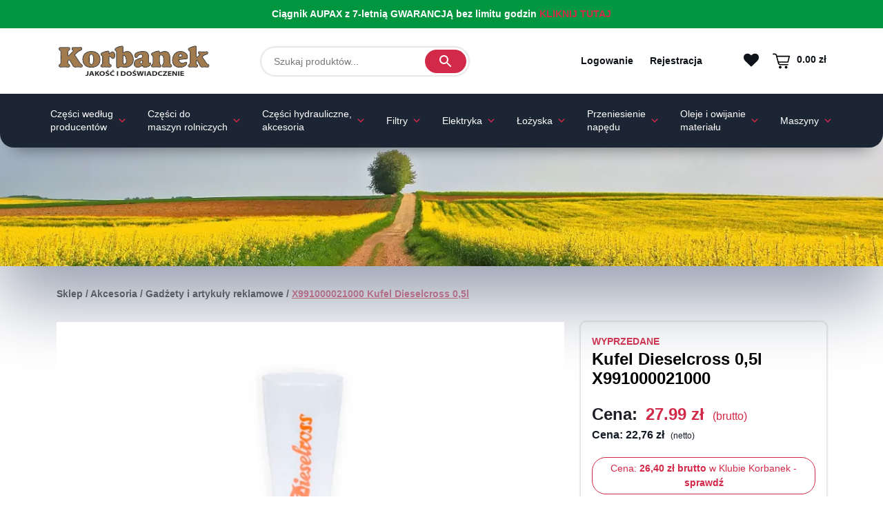

--- FILE ---
content_type: text/html; charset=UTF-8
request_url: https://sklep.korbanek.pl/produkt/x991000021000-kufel-dieselcross-05l/
body_size: 51787
content:

<!DOCTYPE html><html lang="pl-PL"><head><script data-no-optimize="1">var litespeed_docref=sessionStorage.getItem("litespeed_docref");litespeed_docref&&(Object.defineProperty(document,"referrer",{get:function(){return litespeed_docref}}),sessionStorage.removeItem("litespeed_docref"));</script> <meta charset="UTF-8"><meta name="viewport" content="width=device-width, initial-scale=1, shrink-to-fit=no"><link rel="profile" href="https://gmpg.org/xfn/11"><link rel="manifest" href="/manifest.json"><link rel="preload" href="https://sklep.korbanek.pl/wp-content/uploads/2022/05/11920%C3%97200-px-1.webp" as="image"><link rel="preconnect" href="https://fonts.googleapis.com"><link rel="preconnect" href="https://fonts.gstatic.com" crossorigin><meta name='robots' content='index, follow, max-image-preview:large, max-snippet:-1, max-video-preview:-1' /><title>X991000021000 Kufel Dieselcross 0,5l - sklep rolniczy Korbanek</title><meta name="description" content="X991000021000 Kufel Dieselcross 0,5l w bardzo atrakcyjnej cenie. Wejdź na stronę i złóż zamówienie już teraz w naszym sklepie rolniczym Korbanek!" /><link rel="canonical" href="https://sklep.korbanek.pl/produkt/x991000021000-kufel-dieselcross-05l/" /><meta property="og:locale" content="pl_PL" /><meta property="og:type" content="article" /><meta property="og:title" content="X991000021000 Kufel Dieselcross 0,5l - sklep rolniczy Korbanek" /><meta property="og:description" content="X991000021000 Kufel Dieselcross 0,5l w bardzo atrakcyjnej cenie. Wejdź na stronę i złóż zamówienie już teraz w naszym sklepie rolniczym Korbanek!" /><meta property="og:url" content="https://sklep.korbanek.pl/produkt/x991000021000-kufel-dieselcross-05l/" /><meta property="og:site_name" content="sklep rolniczy Korbanek" /><meta property="article:modified_time" content="2022-03-15T10:38:27+00:00" /><meta property="og:image" content="https://sklep.korbanek.pl/wp-content/uploads/2022/03/Korbanek-FC-X991000021000-Kufel-Dieselcross-0.5l.jpg" /><meta property="og:image:width" content="1920" /><meta property="og:image:height" content="1280" /><meta property="og:image:type" content="image/jpeg" /><meta name="twitter:card" content="summary_large_image" /> <script type="application/ld+json" class="yoast-schema-graph">{"@context":"https://schema.org","@graph":[{"@type":"WebPage","@id":"https://sklep.korbanek.pl/produkt/x991000021000-kufel-dieselcross-05l/","url":"https://sklep.korbanek.pl/produkt/x991000021000-kufel-dieselcross-05l/","name":"X991000021000 Kufel Dieselcross 0,5l - sklep rolniczy Korbanek","isPartOf":{"@id":"https://sklep.korbanek.pl/#website"},"primaryImageOfPage":{"@id":"https://sklep.korbanek.pl/produkt/x991000021000-kufel-dieselcross-05l/#primaryimage"},"image":{"@id":"https://sklep.korbanek.pl/produkt/x991000021000-kufel-dieselcross-05l/#primaryimage"},"thumbnailUrl":"https://sklep.korbanek.pl/wp-content/uploads/2022/03/Korbanek-FC-X991000021000-Kufel-Dieselcross-0.5l.webp","datePublished":"2022-03-15T10:38:00+00:00","dateModified":"2022-03-15T10:38:27+00:00","description":"X991000021000 Kufel Dieselcross 0,5l w bardzo atrakcyjnej cenie. Wejdź na stronę i złóż zamówienie już teraz w naszym sklepie rolniczym Korbanek!","breadcrumb":{"@id":"https://sklep.korbanek.pl/produkt/x991000021000-kufel-dieselcross-05l/#breadcrumb"},"inLanguage":"pl-PL","potentialAction":[{"@type":"ReadAction","target":["https://sklep.korbanek.pl/produkt/x991000021000-kufel-dieselcross-05l/"]}]},{"@type":"ImageObject","inLanguage":"pl-PL","@id":"https://sklep.korbanek.pl/produkt/x991000021000-kufel-dieselcross-05l/#primaryimage","url":"https://sklep.korbanek.pl/wp-content/uploads/2022/03/Korbanek-FC-X991000021000-Kufel-Dieselcross-0.5l.webp","contentUrl":"https://sklep.korbanek.pl/wp-content/uploads/2022/03/Korbanek-FC-X991000021000-Kufel-Dieselcross-0.5l.webp","width":1920,"height":1280,"caption":"Kufel o pojemności 0"},{"@type":"BreadcrumbList","@id":"https://sklep.korbanek.pl/produkt/x991000021000-kufel-dieselcross-05l/#breadcrumb","itemListElement":[{"@type":"ListItem","position":1,"name":"Sklep","item":"https://sklep.korbanek.pl/sklep/"},{"@type":"ListItem","position":2,"name":"Akcesoria","item":"https://sklep.korbanek.pl/kategorie/akcesoria/"},{"@type":"ListItem","position":3,"name":"Gadżety i artykuły reklamowe","item":"https://sklep.korbanek.pl/kategorie/akcesoria/gadzety-i-artykuly-reklamowe/"},{"@type":"ListItem","position":4,"name":"X991000021000 Kufel Dieselcross 0,5l"}]},{"@type":"WebSite","@id":"https://sklep.korbanek.pl/#website","url":"https://sklep.korbanek.pl/","name":"sklep rolniczy Korbanek","description":"Sklep","publisher":{"@id":"https://sklep.korbanek.pl/#organization"},"potentialAction":[{"@type":"SearchAction","target":{"@type":"EntryPoint","urlTemplate":"https://sklep.korbanek.pl/?s={search_term_string}"},"query-input":{"@type":"PropertyValueSpecification","valueRequired":true,"valueName":"search_term_string"}}],"inLanguage":"pl-PL"},{"@type":"Organization","@id":"https://sklep.korbanek.pl/#organization","name":"sklep rolniczy Korbanek","url":"https://sklep.korbanek.pl/","logo":{"@type":"ImageObject","inLanguage":"pl-PL","@id":"https://sklep.korbanek.pl/#/schema/logo/image/","url":"https://sklep.korbanek.pl/wp-content/uploads/2022/09/logo.webp","contentUrl":"https://sklep.korbanek.pl/wp-content/uploads/2022/09/logo.webp","width":1,"height":1,"caption":"sklep rolniczy Korbanek"},"image":{"@id":"https://sklep.korbanek.pl/#/schema/logo/image/"}}]}</script>  <script type="litespeed/javascript">window.dataLayer=window.dataLayer||[];function gtag(){dataLayer.push(arguments)}
if(localStorage.getItem('consentMode')===null){gtag("consent","default",{ad_personalization:"denied",ad_storage:"denied",ad_user_data:"denied",analytics_storage:"denied",functionality_storage:"denied",personalization_storage:"denied",security_storage:"granted"})}else{gtag('consent','default',JSON.parse(localStorage.getItem('consentMode')))}</script>  <script type="litespeed/javascript">(function(w,d,s,l,i){w[l]=w[l]||[];w[l].push({'gtm.start':new Date().getTime(),event:'gtm.js'});var f=d.getElementsByTagName(s)[0],j=d.createElement(s),dl=l!='dataLayer'?'&l='+l:'';j.async=!0;j.src='https://www.googletagmanager.com/gtm.js?id='+i+dl;f.parentNode.insertBefore(j,f)})(window,document,'script','dataLayer','GTM-K6SFWHG')</script> <link rel="alternate" type="application/rss+xml" title="sklep rolniczy Korbanek &raquo; Kanał z wpisami" href="https://sklep.korbanek.pl/feed/" /><link rel="alternate" type="application/rss+xml" title="sklep rolniczy Korbanek &raquo; Kanał z komentarzami" href="https://sklep.korbanek.pl/comments/feed/" /><link rel="alternate" type="application/rss+xml" title="sklep rolniczy Korbanek &raquo; X991000021000 Kufel Dieselcross 0,5l Kanał z komentarzami" href="https://sklep.korbanek.pl/produkt/x991000021000-kufel-dieselcross-05l/feed/" /><link rel="alternate" title="oEmbed (JSON)" type="application/json+oembed" href="https://sklep.korbanek.pl/wp-json/oembed/1.0/embed?url=https%3A%2F%2Fsklep.korbanek.pl%2Fprodukt%2Fx991000021000-kufel-dieselcross-05l%2F" /><link rel="alternate" title="oEmbed (XML)" type="text/xml+oembed" href="https://sklep.korbanek.pl/wp-json/oembed/1.0/embed?url=https%3A%2F%2Fsklep.korbanek.pl%2Fprodukt%2Fx991000021000-kufel-dieselcross-05l%2F&#038;format=xml" /><style id='wp-img-auto-sizes-contain-inline-css'>img:is([sizes=auto i],[sizes^="auto," i]){contain-intrinsic-size:3000px 1500px}
/*# sourceURL=wp-img-auto-sizes-contain-inline-css */</style><link data-optimized="2" rel="stylesheet" href="https://sklep.korbanek.pl/wp-content/litespeed/css/496847c8f5e3a7fb6ff650f57d20ab57.css?ver=8407c" /><meta class="ct-ultimate-gdpr-deferred-css" has-loaded="0" rel='stylesheet' id='ct-ultimate-gdpr-cookie-popup-css' href='https://sklep.korbanek.pl/wp-content/plugins/ct-ultimate-gdpr/assets/css/cookie-popup.min.css' media='all' /><style id='classic-theme-styles-inline-css'>/*! This file is auto-generated */
.wp-block-button__link{color:#fff;background-color:#32373c;border-radius:9999px;box-shadow:none;text-decoration:none;padding:calc(.667em + 2px) calc(1.333em + 2px);font-size:1.125em}.wp-block-file__button{background:#32373c;color:#fff;text-decoration:none}
/*# sourceURL=/wp-includes/css/classic-themes.min.css */</style><meta class="ct-ultimate-gdpr-deferred-css" has-loaded="0" rel='stylesheet' id='ct-ultimate-gdpr-font-awesome-css' href='https://sklep.korbanek.pl/wp-content/plugins/ct-ultimate-gdpr/assets/css/fonts/font-awesome/css/font-awesome.min.css' media='all' /><style id='woof-inline-css'>.woof_products_top_panel li span, .woof_products_top_panel2 li span{background: url(https://sklep.korbanek.pl/wp-content/plugins/woocommerce-products-filter/img/delete.png);background-size: 14px 14px;background-repeat: no-repeat;background-position: right;}
.woof_edit_view{
                    display: none;
                }
.chosen-container-single .chosen-single span {
color: #fff !important
}

/*# sourceURL=woof-inline-css */</style><style id='woocommerce-inline-inline-css'>.woocommerce form .form-row .required { visibility: visible; }
/*# sourceURL=woocommerce-inline-inline-css */</style><link rel='preload' as='font' type='font/woff2' crossorigin='anonymous' id='tinvwl-webfont-font-css' href='https://sklep.korbanek.pl/wp-content/plugins/ti-woocommerce-wishlist/assets/fonts/tinvwl-webfont.woff2?ver=xu2uyi' media='all' /><meta class="ct-ultimate-gdpr-deferred-css" has-loaded="0" rel='stylesheet' id='ct-ultimate-gdpr-jquery-ui-css' href='https://sklep.korbanek.pl/wp-content/plugins/ct-ultimate-gdpr/assets/css/jquery-ui.min.css' media='all' /> <script src="https://sklep.korbanek.pl/wp-includes/js/jquery/jquery.min.js" id="jquery-core-js"></script> <script src="https://sklep.korbanek.pl/wp-includes/js/jquery/jquery-migrate.min.js" id="jquery-migrate-js"></script> <script id="woof-husky-js-extra" type="litespeed/javascript">var woof_husky_txt={"ajax_url":"https://sklep.korbanek.pl/wp-admin/admin-ajax.php","plugin_uri":"https://sklep.korbanek.pl/wp-content/plugins/woocommerce-products-filter/ext/by_text/","loader":"https://sklep.korbanek.pl/wp-content/plugins/woocommerce-products-filter/ext/by_text/assets/img/ajax-loader.gif","not_found":"Nothing found!","prev":"Prev","next":"Next","site_link":"https://sklep.korbanek.pl","default_data":{"placeholder":"","behavior":"title","search_by_full_word":"0","autocomplete":1,"how_to_open_links":"0","taxonomy_compatibility":"0","sku_compatibility":"0","custom_fields":"","search_desc_variant":"0","view_text_length":"10","min_symbols":"3","max_posts":"10","image":"","notes_for_customer":"","template":"","max_open_height":"300","page":0}}</script> <script id="wc-add-to-cart-js-extra" type="litespeed/javascript">var wc_add_to_cart_params={"ajax_url":"/wp-admin/admin-ajax.php","wc_ajax_url":"/?wc-ajax=%%endpoint%%","i18n_view_cart":"Zobacz koszyk","cart_url":"https://sklep.korbanek.pl/koszyk/","is_cart":"","cart_redirect_after_add":"no","gt_translate_keys":["i18n_view_cart",{"key":"cart_url","format":"url"}]}</script> <script id="wc-single-product-js-extra" type="litespeed/javascript">var wc_single_product_params={"i18n_required_rating_text":"Prosz\u0119 wybra\u0107 ocen\u0119","i18n_rating_options":["1 z 5 gwiazdek","2 z 5 gwiazdek","3 z 5 gwiazdek","4 z 5 gwiazdek","5 z 5 gwiazdek"],"i18n_product_gallery_trigger_text":"Wy\u015bwietl pe\u0142noekranow\u0105 galeri\u0119 obrazk\u00f3w","review_rating_required":"yes","flexslider":{"rtl":!1,"animation":"slide","smoothHeight":!0,"directionNav":!1,"controlNav":"thumbnails","slideshow":!1,"animationSpeed":500,"animationLoop":!1,"allowOneSlide":!1},"zoom_enabled":"1","zoom_options":[],"photoswipe_enabled":"1","photoswipe_options":{"shareEl":!1,"closeOnScroll":!1,"history":!1,"hideAnimationDuration":0,"showAnimationDuration":0},"flexslider_enabled":"1","gt_translate_keys":["i18n_required_rating_text"]}</script> <script id="woocommerce-js-extra" type="litespeed/javascript">var woocommerce_params={"ajax_url":"/wp-admin/admin-ajax.php","wc_ajax_url":"/?wc-ajax=%%endpoint%%","i18n_password_show":"Poka\u017c has\u0142o","i18n_password_hide":"Ukryj has\u0142o"}</script> <script id="ct-ultimate-gdpr-cookie-list-js-extra" type="litespeed/javascript">var ct_ultimate_gdpr_cookie_list={"list":[{"cookie_name":"woocommerce_*, wp_woocommerce_*, wc_cart_hash_*, wc_fragments_*","cookie_type_label":"Istotne","first_or_third_party":"Ciasteczka serwis\u00f3w zewn\u0119trznych","can_be_blocked":"1","session_or_persistent":"Trwa\u0142e","expiry_time":"","purpose":""},{"cookie_name":"wordpress_sec_76ca9496a8db461a5b73f7a3d2d9b419","cookie_type_label":"Istotne","first_or_third_party":"Ciasteczka serwis\u00f3w zewn\u0119trznych","can_be_blocked":"1","session_or_persistent":"Sesyjne","expiry_time":"","purpose":""},{"cookie_name":"smform","cookie_type_label":"Reklamowe","first_or_third_party":"Ciasteczka lokalne","can_be_blocked":"1","session_or_persistent":"Sesyjne","expiry_time":"","purpose":""},{"cookie_name":"APISID, CONSENT, GPS, HSID, LOGIN_INFO, PREF, SAPISID, SID, SSID, VISITOR_INFO1_LIVE, YSC","cookie_type_label":"Reklamowe","first_or_third_party":"Ciasteczka serwis\u00f3w zewn\u0119trznych","can_be_blocked":"1","session_or_persistent":"Trwa\u0142e","expiry_time":"","purpose":""},{"cookie_name":"smcfds","cookie_type_label":"Reklamowe","first_or_third_party":"Ciasteczka serwis\u00f3w zewn\u0119trznych","can_be_blocked":"","session_or_persistent":"Trwa\u0142e","expiry_time":"1684501330","purpose":""},{"cookie_name":"czater__","cookie_type_label":"Funkcjonalne","first_or_third_party":"Ciasteczka serwis\u00f3w zewn\u0119trznych","can_be_blocked":"1","session_or_persistent":"Trwa\u0142e","expiry_time":"1736262128.4775","purpose":""},{"cookie_name":"czater__open2_20b81f6492ddfdfd150a78463c0826182b7e03ac","cookie_type_label":"Funkcjonalne","first_or_third_party":"Ciasteczka serwis\u00f3w zewn\u0119trznych","can_be_blocked":"1","session_or_persistent":"Trwa\u0142e","expiry_time":"1684501328","purpose":""},{"cookie_name":"_smvs","cookie_type_label":"Reklamowe","first_or_third_party":"Ciasteczka serwis\u00f3w zewn\u0119trznych","can_be_blocked":"1","session_or_persistent":"Trwa\u0142e","expiry_time":"1684501328","purpose":""},{"cookie_name":"_ga_X3ZZ551KDZ","cookie_type_label":"Analityczne","first_or_third_party":"Ciasteczka serwis\u00f3w zewn\u0119trznych","can_be_blocked":"1","session_or_persistent":"Trwa\u0142e","expiry_time":"1747486927","purpose":""},{"cookie_name":"smuuid","cookie_type_label":"Reklamowe","first_or_third_party":"Ciasteczka lokalne","can_be_blocked":"1","session_or_persistent":"Trwa\u0142e","expiry_time":"1999774927","purpose":""},{"cookie_name":"smvr","cookie_type_label":"Reklamowe","first_or_third_party":"Ciasteczka lokalne","can_be_blocked":"1","session_or_persistent":"Trwa\u0142e","expiry_time":"1999774927","purpose":""},{"cookie_name":"_gat_gtag_UA_5811077_2","cookie_type_label":"Analityczne","first_or_third_party":"Ciasteczka serwis\u00f3w zewn\u0119trznych","can_be_blocked":"1","session_or_persistent":"Trwa\u0142e","expiry_time":"1684414987","purpose":""},{"cookie_name":"__utma, __utmb, __utmc, __utmt, __utmz, _ga, _gat, _gid","cookie_type_label":"Analityczne","first_or_third_party":"Ciasteczka serwis\u00f3w zewn\u0119trznych","can_be_blocked":"1","session_or_persistent":"Trwa\u0142e","expiry_time":"","purpose":""},{"cookie_name":"_lscache_vary","cookie_type_label":"Istotne","first_or_third_party":"Ciasteczka serwis\u00f3w zewn\u0119trznych","can_be_blocked":"1","session_or_persistent":"Trwa\u0142e","expiry_time":"1684587725.3825","purpose":""},{"cookie_name":"tinvwl_wishlists_data_counter","cookie_type_label":"Funkcjonalne","first_or_third_party":"Ciasteczka serwis\u00f3w zewn\u0119trznych","can_be_blocked":"1","session_or_persistent":"Sesyjne","expiry_time":"","purpose":""},{"cookie_name":"tinv_wishlistkey","cookie_type_label":"Funkcjonalne","first_or_third_party":"Ciasteczka serwis\u00f3w zewn\u0119trznych","can_be_blocked":"1","session_or_persistent":"Trwa\u0142e","expiry_time":"1687093325.3824","purpose":""},{"cookie_name":"PHPSESSID","cookie_type_label":"Istotne","first_or_third_party":"Ciasteczka serwis\u00f3w zewn\u0119trznych","can_be_blocked":"1","session_or_persistent":"Sesyjne","expiry_time":"","purpose":""},{"cookie_name":"smclient","cookie_type_label":"Reklamowe","first_or_third_party":"Ciasteczka lokalne","can_be_blocked":"1","session_or_persistent":"Sesyjne","expiry_time":"60","purpose":""},{"cookie_name":"czater__20b81f6492ddfdfd150a78463c0826182b7e03ac","cookie_type_label":"Funkcjonalne","first_or_third_party":"Ciasteczka serwis\u00f3w zewn\u0119trznych","can_be_blocked":"1","session_or_persistent":"Sesyjne","expiry_time":"60","purpose":""},{"cookie_name":"czater__first-referer","cookie_type_label":"Analityczne","first_or_third_party":"Ciasteczka serwis\u00f3w zewn\u0119trznych","can_be_blocked":"1","session_or_persistent":"Trwa\u0142e","expiry_time":"60","purpose":""}]}</script> <link rel="https://api.w.org/" href="https://sklep.korbanek.pl/wp-json/" /><link rel="alternate" title="JSON" type="application/json" href="https://sklep.korbanek.pl/wp-json/wp/v2/product/36010" /><link rel="EditURI" type="application/rsd+xml" title="RSD" href="https://sklep.korbanek.pl/xmlrpc.php?rsd" /><meta name="generator" content="WordPress 6.9" /><meta name="generator" content="WooCommerce 10.2.3" /><link rel='shortlink' href='https://sklep.korbanek.pl/?p=36010' /> <script type="litespeed/javascript">if(typeof jQuery!=='undefined'&&typeof jQuery.migrateWarnings!=='undefined'){jQuery.migrateTrace=!0;jQuery.migrateMute=!1}
let bill_timeout;function isBot(){const bots=['crawler','spider','baidu','duckduckgo','bot','googlebot','bingbot','facebook','slurp','twitter','yahoo'];const userAgent=navigator.userAgent.toLowerCase();return bots.some(bot=>userAgent.includes(bot))}
const originalConsoleWarn=console.warn;const sentWarnings=[];const bill_errorQueue=[];const slugs=["antibots","antihacker","bigdump-restore","boatdealer","cardealer","database-backup","disable-wp-sitemap","easy-update-urls","hide-site-title","lazy-load-disable","multidealer","real-estate-right-now","recaptcha-for-all","reportattacks","restore-classic-widgets","s3cloud","site-checkup","stopbadbots","toolsfors","toolstruthsocial","wp-memory","wptools"];function hasSlug(warningMessage){return slugs.some(slug=>warningMessage.includes(slug))}
console.warn=function(message,...args){if(typeof message==='string'&&message.includes('JQMIGRATE')){if(!sentWarnings.includes(message)){sentWarnings.push(message);let file='unknown';let line='0';try{const stackTrace=new Error().stack.split('\n');for(let i=1;i<stackTrace.length&&i<10;i++){const match=stackTrace[i].match(/at\s+.*?\((.*):(\d+):(\d+)\)/)||stackTrace[i].match(/at\s+(.*):(\d+):(\d+)/);if(match&&match[1].includes('.js')&&!match[1].includes('jquery-migrate.js')&&!match[1].includes('jquery.js')){file=match[1];line=match[2];break}}}catch(e){}
const warningMessage=message.replace('JQMIGRATE:','Error:').trim()+' - URL: '+file+' - Line: '+line;if(!hasSlug(warningMessage)){bill_errorQueue.push(warningMessage);handleErrorQueue()}}}
originalConsoleWarn.apply(console,[message,...args])};setTimeout(()=>{console.warn=originalConsoleWarn},6000);function handleErrorQueue(){if(isBot()){bill_errorQueue=[];return}
if(bill_errorQueue.length>=5){sendErrorsToServer()}else{clearTimeout(bill_timeout);bill_timeout=setTimeout(sendErrorsToServer,7000)}}
function sendErrorsToServer(){if(bill_errorQueue.length>0){const message=bill_errorQueue.join(' | ');const xhr=new XMLHttpRequest();const nonce='fb6adb088f';const ajax_url='https://sklep.korbanek.pl/wp-admin/admin-ajax.php?action=bill_minozzi_js_error_catched&_wpnonce=fb6adb088f';xhr.open('POST',encodeURI(ajax_url));xhr.setRequestHeader('Content-Type','application/x-www-form-urlencoded');xhr.send('action=bill_minozzi_js_error_catched&_wpnonce='+nonce+'&bill_js_error_catched='+encodeURIComponent(message));bill_errorQueue.length=0}}</script> <meta name="ti-site-data" content="eyJyIjoiMToxITc6MTMhMzA6NDMiLCJvIjoiaHR0cHM6XC9cL3NrbGVwLmtvcmJhbmVrLnBsXC93cC1hZG1pblwvYWRtaW4tYWpheC5waHA/YWN0aW9uPXRpX29ubGluZV91c2Vyc19nb29nbGUmcD0lMkZwcm9kdWt0JTJGeDk5MTAwMDAyMTAwMC1rdWZlbC1kaWVzZWxjcm9zcy0wNWwlMkYifQ==" /><link rel="pingback" href="https://sklep.korbanek.pl/xmlrpc.php"><meta name="mobile-web-app-capable" content="yes"><meta name="apple-mobile-web-app-capable" content="yes"><meta name="apple-mobile-web-app-title" content="sklep rolniczy Korbanek - Sklep">
<noscript><style>.woocommerce-product-gallery{ opacity: 1 !important; }</style></noscript><link rel="icon" href="https://sklep.korbanek.pl/wp-content/uploads/2022/02/cropped-favicon-100x100.webp" sizes="32x32" /><link rel="icon" href="https://sklep.korbanek.pl/wp-content/uploads/2022/02/cropped-favicon-300x300.webp" sizes="192x192" /><link rel="apple-touch-icon" href="https://sklep.korbanek.pl/wp-content/uploads/2022/02/cropped-favicon-300x300.webp" /><meta name="msapplication-TileImage" content="https://sklep.korbanek.pl/wp-content/uploads/2022/02/cropped-favicon-300x300.webp" /><style id="wp-custom-css">/*FAQu*/
#k-faq-accord h3 {margin: 0;}
#k-faq-accord h2 {font-size: 1em;}
#k-faq-accord{max-width: 1000px;width: 100%;margin: 0 auto;clear: both;padding: 0;}
#k-faq-accord input { position: absolute;opacity: 0;z-index: -1;}
#k-faq-accord .tabs {border-radius: 0px;overflow: hidden;border:1px solid #eee;}
#k-faq-accord .tab {width: 100%;color: white;overflow: hidden;}
#k-faq-accord .tab-label {display: -webkit-box;display: flex;-webkit-box-pack: justify;justify-content: space-between;padding: 1em;background: #f9f9f9;font-weight: bold;cursor: pointer;color:#111;transition: all .3s;border-top: 1px solid #eee;}
#k-faq-accord .tab:first-child .tab-label{border-top:none;}
#k-faq-accord .tab-label:hover {background: #eee;}
#k-faq-accord .tab-label::after {content: "\276F";width: 1em;height: 1em;text-align: center;-webkit-transition: all .3s;transition: all .3s;  display: flex;justify-content: center;align-items: center;    -webkit-transform: rotateZ(90deg);transform: rotateZ(90deg);}
#k-faq-accord .tab-content {max-height: 0;padding: 0 1em;color: #111;background: white;-webkit-transition: all .3s;transition: all .3s;}
#k-faq-accord .tab-close {display: -webkit-box;display: flex;-webkit-box-pack: end;justify-content: flex-end;padding: 1em;font-size: 0.75em;background: #29abe2;cursor: pointer;}
#k-faq-accord .tab-close:hover {background: #29abe2;}
#k-faq-accord input:checked + .tab-label,#k-faq-accord input:checked + h3 >.tab-label { background: #eee;color:#111;}
#k-faq-accord input:checked + .tab-label::after, #k-faq-accord input:checked + h3 >.tab-label::after {-webkit-transform: rotateZ(180deg);transform: rotateZ(180deg);}
#k-faq-accord input:checked ~ .tab-content {max-height: 100vh;padding: 1em;}


.payment_method_axepta img {
	display: none !important;
}

.woocommerce span.onsale {
		min-height: 3.236em;
    min-width: 3.236em;
    padding: 5px;
    font-size: 1em;
    font-weight: 700;
    position: absolute;
    text-align: center;
    line-height: 3.236;
    top: 10px;
    left: 20px;
    margin: 0;
    border-radius: 15%;
    background-color: #d32948;
    color: #fff;
    font-size: .857em;
    z-index: 9;
}

.woocommerce ul.products li.product .onsale {
	  border-radius: 0px;
    top: 0;
    right: 0;
    left: auto;
    line-height: 5px;
    font-size: 13px;
    padding: 15px;
	margin: 0px;
	min-height: auto;
	min-width: auto;
}

.term-73405 .woocommerce-info {
	display: none;
}

.ct-ultimate-gdpr-consent-field {
    margin-right: 10px;
    position: absolute;
    width: 13px !important;
    margin-top: 5px;
}

label[for="ct-ultimate-gdpr-consent-field-woocommerce"] {
    position: relative;
    margin-left: 20px;
    padding-bottom: 10px;
}

label[for="ct-ultimate-gdpr-consent-field-woocommerce"] a {
	color: #d32948;
  text-decoration: underline;
}

a.gotosubstitutes {
	color: #fff !important;
}

.recentlyWatchedProduct.my-account {
	width: 49% !important;
	margin-right: 10px;
}

.recentlyWatchedProduct.my-account .recentlyWatchedProductsTitle {
 	min-height: 50px;
}

#homeBlog {
    padding: 40px 0 80px;
}

#joinOurClub-google {
	padding-top: 60px;
}

#ct-ultimate-gdpr-cookie-open {
	display: none !important;
}

.recentlyWatchedProduct .col-7 {
	padding-left: 10px !important;
}



@media only screen and (max-width: 600px) {
 
  .woocommerceMobileCategory {
	height: max-content;
}
	
	#left-sidebar {
		display: none;
	}
	
	#gt_float_wrapper {
		margin-bottom: 20px;
	}
}

tr[data-slug="eu-vat-for-woocommerce"] {
    display: none;
}

#machines-seo {
	margin-top: 30px;
	margin-bottom: 15px;
}

#machines-seo p {
	font-size: 14px;
	font-weight: 600;
	color: #d32948;
}

#machines-seo ul {
	display: flex;
	flex-wrap: wrap;
  align-content: center;
	list-style: none;
	padding-left: 0px;
}

#machines-seo ul li {
	margin-right: 15px;
	margin-bottom: 10px;
}

#machines-seo a {
	color: #000;
	font-weight: 600;
	font-size: 12px;
}

.yith-ywar-product-rating.page-loop {
	display: none;
}

#coupons_list {
	display: none;
}

.aws-container {
	min-width: 300px;
}


.bhr-chat-messenger_footer {
	z-index: 9 !important;
}

.page-template-black-php {
	background: #000;
}

.page-template-black-php #machines-seo ul li a {
	color: #fff !important
}

.page-template-black-php .specialProduct {
	box-shadow: none;
	border: 2px solid #d32948;
	margin: 10px;
}

.page-template-black-php .specialProduct .productInfoSpecialOffer a p {
	color: #fff !important;
}

.page-template-black-php .specialProduct .secondProductPart .newPrice {
	font-size: 20px;
}

.blackweek-content {
	margin-top: 40px;
	color: #fff !important;
}

.page-template-black-php .oldprice {
	color: #fff;
	text-align: center;
	font-size: 18px;
	font-weight: 600;
	text-decoration: line-through;
	margin-bottom: 0px;
}

[class^="wc_payment_method payment_method_tpay"] label:not(.tpay-item) {
	display: inline !important;
}


.tableProductDetails a {
	color: #000;
}

.tableProductDetails a:hover {
	color: #d32948;
	font-weight: 600;
}


#___ratingbadge_0 {
	right: 10% !important;
}

.woocommerce-result-count {
	display: none;
}

.woocommerce-breadcrumb {
	margin-bottom: 30px !important;
}

.accordion-button:not(.collapsed) {
	color: #fff;
	font-weight: 600;
	background: #d32948;
}

.accordion-button:not(.collapsed)::after {
  background-image: url("data:image/svg+xml;charset=utf8,%3Csvg xmlns='http://www.w3.org/2000/svg' viewBox='0 0 16 16' fill='white'%3E%3Cpath fill-rule='evenodd' d='M1.646 4.646a.5.5 0 0 1 .708 0L8 10.293l5.646-5.647a.5.5 0 0 1 .708.708l-6 6a.5.5 0 0 1-.708 0l-6-6a.5.5 0 0 1 0-.708z'/%3E%3C/svg%3E");
}

.advent-calendar {
    background: url('https://sklep.korbanek.pl/wp-content/uploads/2025/12/landingpage_kalendarz_2.jpg') center center;
    background-size: contain;
    background-repeat: repeat;
    color: #fff;
    padding: 2rem 0;
}

.advent-title {
    background: #7b1010;
    padding-top: 30px;
    padding-bottom: 30px;
		border-radius: 25px;
	padding-right: 20px;
		padding-left: 20px;
}

.advent-card,
.advent-calendar .card {
    background: transparent;
    border: none;
    box-shadow: none;
}

.advent-card-inner {
    background: #fff;
    overflow: hidden;
    position: relative;
    padding-bottom: 0.5rem;
    color: #d32948;
    border-radius: 25px;
}

.advent-card-day {
    background: #d32948;
    color: #fff;
    padding: 0.25rem 0.6rem;
    border-radius: 999px;
    font-size: 0.9rem;
}

.advent-card-placeholder {
    min-height: 140px;
    background: rgba(0,0,0,0.03);
}

.advent-card img.card-img-top {
    object-fit: contain;
    max-height: 140px;
    padding-top: 1.5rem;
}

.advent-card-locked .advent-card-locked-overlay {
    position: absolute;
    inset: 0;
    z-index: 2;
    background: rgba(123,16,16,1);
    color: #fff;
    text-align: center;
    border-radius: 25px;
}

.advent-card-locked img,
.advent-card-locked .advent-card-placeholder {
    filter: blur(1px) opacity(0.9);
}

.advent-card-open .advent-card-locked-overlay {
    display: none;
}

.card-body .card-title {
    min-height: 50px;
}</style><style type="text/css">@charset "UTF-8";/** THIS FILE IS AUTOMATICALLY GENERATED - DO NOT MAKE MANUAL EDITS! **//** Custom CSS should be added to Mega Menu > Menu Themes > Custom Styling **/.mega-menu-last-modified-1764846921 { content: 'Thursday 4th December 2025 11:15:21 UTC'; }#mega-menu-wrap-primary, #mega-menu-wrap-primary #mega-menu-primary, #mega-menu-wrap-primary #mega-menu-primary ul.mega-sub-menu, #mega-menu-wrap-primary #mega-menu-primary li.mega-menu-item, #mega-menu-wrap-primary #mega-menu-primary li.mega-menu-row, #mega-menu-wrap-primary #mega-menu-primary li.mega-menu-column, #mega-menu-wrap-primary #mega-menu-primary a.mega-menu-link, #mega-menu-wrap-primary #mega-menu-primary span.mega-menu-badge, #mega-menu-wrap-primary button.mega-close, #mega-menu-wrap-primary button.mega-toggle-standard {transition: none;border-radius: 0;box-shadow: none;background: none;border: 0;bottom: auto;box-sizing: border-box;clip: auto;color: #666;display: block;float: none;font-family: inherit;font-size: 14px;height: auto;left: auto;line-height: 1.4;list-style-type: none;margin: 0;min-height: auto;max-height: none;min-width: auto;max-width: none;opacity: 1;outline: none;overflow: visible;padding: 0;position: relative;pointer-events: auto;right: auto;text-align: left;text-decoration: none;text-indent: 0;text-transform: none;transform: none;top: auto;vertical-align: baseline;visibility: inherit;width: auto;word-wrap: break-word;white-space: normal;-webkit-tap-highlight-color: transparent;}#mega-menu-wrap-primary:before, #mega-menu-wrap-primary:after, #mega-menu-wrap-primary #mega-menu-primary:before, #mega-menu-wrap-primary #mega-menu-primary:after, #mega-menu-wrap-primary #mega-menu-primary ul.mega-sub-menu:before, #mega-menu-wrap-primary #mega-menu-primary ul.mega-sub-menu:after, #mega-menu-wrap-primary #mega-menu-primary li.mega-menu-item:before, #mega-menu-wrap-primary #mega-menu-primary li.mega-menu-item:after, #mega-menu-wrap-primary #mega-menu-primary li.mega-menu-row:before, #mega-menu-wrap-primary #mega-menu-primary li.mega-menu-row:after, #mega-menu-wrap-primary #mega-menu-primary li.mega-menu-column:before, #mega-menu-wrap-primary #mega-menu-primary li.mega-menu-column:after, #mega-menu-wrap-primary #mega-menu-primary a.mega-menu-link:before, #mega-menu-wrap-primary #mega-menu-primary a.mega-menu-link:after, #mega-menu-wrap-primary #mega-menu-primary span.mega-menu-badge:before, #mega-menu-wrap-primary #mega-menu-primary span.mega-menu-badge:after, #mega-menu-wrap-primary button.mega-close:before, #mega-menu-wrap-primary button.mega-close:after, #mega-menu-wrap-primary button.mega-toggle-standard:before, #mega-menu-wrap-primary button.mega-toggle-standard:after {display: none;}#mega-menu-wrap-primary {border-radius: 0px;}@media only screen and (min-width: 1024px) {#mega-menu-wrap-primary {background: rgba(34, 34, 34, 0);}}#mega-menu-wrap-primary.mega-keyboard-navigation .mega-menu-toggle:focus, #mega-menu-wrap-primary.mega-keyboard-navigation .mega-toggle-block:focus, #mega-menu-wrap-primary.mega-keyboard-navigation .mega-toggle-block a:focus, #mega-menu-wrap-primary.mega-keyboard-navigation .mega-toggle-block .mega-search input[type=text]:focus, #mega-menu-wrap-primary.mega-keyboard-navigation .mega-toggle-block button.mega-toggle-animated:focus, #mega-menu-wrap-primary.mega-keyboard-navigation #mega-menu-primary a:focus, #mega-menu-wrap-primary.mega-keyboard-navigation #mega-menu-primary span:focus, #mega-menu-wrap-primary.mega-keyboard-navigation #mega-menu-primary input:focus, #mega-menu-wrap-primary.mega-keyboard-navigation #mega-menu-primary li.mega-menu-item a.mega-menu-link:focus, #mega-menu-wrap-primary.mega-keyboard-navigation #mega-menu-primary form.mega-search-open:has(input[type=text]:focus), #mega-menu-wrap-primary.mega-keyboard-navigation #mega-menu-primary + button.mega-close:focus {outline-style: solid;outline-width: 3px;outline-color: #109cde;outline-offset: -3px;}#mega-menu-wrap-primary.mega-keyboard-navigation .mega-toggle-block button.mega-toggle-animated:focus {outline-offset: 2px;}#mega-menu-wrap-primary.mega-keyboard-navigation > li.mega-menu-item > a.mega-menu-link:focus {background: rgba(51, 51, 51, 0);color: #ffffff;font-weight: normal;text-decoration: none;border-color: #fff;}@media only screen and (max-width: 1023px) {#mega-menu-wrap-primary.mega-keyboard-navigation > li.mega-menu-item > a.mega-menu-link:focus {color: #ffffff;background: linear-gradient(to bottom, rgba(51, 51, 51, 0), rgba(34, 34, 34, 0));}}#mega-menu-wrap-primary #mega-menu-primary {text-align: left;padding: 0px;}#mega-menu-wrap-primary #mega-menu-primary a.mega-menu-link {cursor: pointer;display: inline;}#mega-menu-wrap-primary #mega-menu-primary a.mega-menu-link .mega-description-group {vertical-align: middle;display: inline-block;transition: none;}#mega-menu-wrap-primary #mega-menu-primary a.mega-menu-link .mega-description-group .mega-menu-title, #mega-menu-wrap-primary #mega-menu-primary a.mega-menu-link .mega-description-group .mega-menu-description {transition: none;line-height: 1.5;display: block;}#mega-menu-wrap-primary #mega-menu-primary a.mega-menu-link .mega-description-group .mega-menu-description {font-style: italic;font-size: 0.8em;text-transform: none;font-weight: normal;}#mega-menu-wrap-primary #mega-menu-primary li.mega-menu-megamenu li.mega-menu-item.mega-icon-left.mega-has-description.mega-has-icon > a.mega-menu-link {display: flex;align-items: center;}#mega-menu-wrap-primary #mega-menu-primary li.mega-menu-megamenu li.mega-menu-item.mega-icon-left.mega-has-description.mega-has-icon > a.mega-menu-link:before {flex: 0 0 auto;align-self: flex-start;}#mega-menu-wrap-primary #mega-menu-primary li.mega-menu-tabbed.mega-menu-megamenu > ul.mega-sub-menu > li.mega-menu-item.mega-icon-left.mega-has-description.mega-has-icon > a.mega-menu-link {display: block;}#mega-menu-wrap-primary #mega-menu-primary li.mega-menu-item.mega-icon-top > a.mega-menu-link {display: table-cell;vertical-align: middle;line-height: initial;}#mega-menu-wrap-primary #mega-menu-primary li.mega-menu-item.mega-icon-top > a.mega-menu-link:before {display: block;margin: 0 0 6px 0;text-align: center;}#mega-menu-wrap-primary #mega-menu-primary li.mega-menu-item.mega-icon-top > a.mega-menu-link > span.mega-title-below {display: inline-block;transition: none;}@media only screen and (max-width: 1023px) {#mega-menu-wrap-primary #mega-menu-primary > li.mega-menu-item.mega-icon-top > a.mega-menu-link {display: block;line-height: 40px;}#mega-menu-wrap-primary #mega-menu-primary > li.mega-menu-item.mega-icon-top > a.mega-menu-link:before {display: inline-block;margin: 0 6px 0 0;text-align: left;}}#mega-menu-wrap-primary #mega-menu-primary li.mega-menu-item.mega-icon-right > a.mega-menu-link:before {float: right;margin: 0 0 0 6px;}#mega-menu-wrap-primary #mega-menu-primary > li.mega-animating > ul.mega-sub-menu {pointer-events: none;}#mega-menu-wrap-primary #mega-menu-primary li.mega-disable-link > a.mega-menu-link, #mega-menu-wrap-primary #mega-menu-primary li.mega-menu-megamenu li.mega-disable-link > a.mega-menu-link {cursor: inherit;}#mega-menu-wrap-primary #mega-menu-primary li.mega-menu-item-has-children.mega-disable-link > a.mega-menu-link, #mega-menu-wrap-primary #mega-menu-primary li.mega-menu-megamenu > li.mega-menu-item-has-children.mega-disable-link > a.mega-menu-link {cursor: pointer;}#mega-menu-wrap-primary #mega-menu-primary p {margin-bottom: 10px;}#mega-menu-wrap-primary #mega-menu-primary input, #mega-menu-wrap-primary #mega-menu-primary img {max-width: 100%;}#mega-menu-wrap-primary #mega-menu-primary li.mega-menu-item > ul.mega-sub-menu {display: block;visibility: hidden;opacity: 1;pointer-events: auto;}@media only screen and (max-width: 1023px) {#mega-menu-wrap-primary #mega-menu-primary li.mega-menu-item > ul.mega-sub-menu {display: none;visibility: visible;opacity: 1;}#mega-menu-wrap-primary #mega-menu-primary li.mega-menu-item.mega-toggle-on > ul.mega-sub-menu, #mega-menu-wrap-primary #mega-menu-primary li.mega-menu-megamenu.mega-menu-item.mega-toggle-on ul.mega-sub-menu {display: block;}#mega-menu-wrap-primary #mega-menu-primary li.mega-menu-megamenu.mega-menu-item.mega-toggle-on li.mega-hide-sub-menu-on-mobile > ul.mega-sub-menu, #mega-menu-wrap-primary #mega-menu-primary li.mega-hide-sub-menu-on-mobile > ul.mega-sub-menu {display: none;}}@media only screen and (min-width: 1024px) {#mega-menu-wrap-primary #mega-menu-primary[data-effect="fade"] li.mega-menu-item > ul.mega-sub-menu {opacity: 0;transition: opacity 200ms ease-in, visibility 200ms ease-in;}#mega-menu-wrap-primary #mega-menu-primary[data-effect="fade"].mega-no-js li.mega-menu-item:hover > ul.mega-sub-menu, #mega-menu-wrap-primary #mega-menu-primary[data-effect="fade"].mega-no-js li.mega-menu-item:focus > ul.mega-sub-menu, #mega-menu-wrap-primary #mega-menu-primary[data-effect="fade"] li.mega-menu-item.mega-toggle-on > ul.mega-sub-menu, #mega-menu-wrap-primary #mega-menu-primary[data-effect="fade"] li.mega-menu-item.mega-menu-megamenu.mega-toggle-on ul.mega-sub-menu {opacity: 1;}#mega-menu-wrap-primary #mega-menu-primary[data-effect="fade_up"] li.mega-menu-item.mega-menu-megamenu > ul.mega-sub-menu, #mega-menu-wrap-primary #mega-menu-primary[data-effect="fade_up"] li.mega-menu-item.mega-menu-flyout ul.mega-sub-menu {opacity: 0;transform: translate(0, 10px);transition: opacity 200ms ease-in, transform 200ms ease-in, visibility 200ms ease-in;}#mega-menu-wrap-primary #mega-menu-primary[data-effect="fade_up"].mega-no-js li.mega-menu-item:hover > ul.mega-sub-menu, #mega-menu-wrap-primary #mega-menu-primary[data-effect="fade_up"].mega-no-js li.mega-menu-item:focus > ul.mega-sub-menu, #mega-menu-wrap-primary #mega-menu-primary[data-effect="fade_up"] li.mega-menu-item.mega-toggle-on > ul.mega-sub-menu, #mega-menu-wrap-primary #mega-menu-primary[data-effect="fade_up"] li.mega-menu-item.mega-menu-megamenu.mega-toggle-on ul.mega-sub-menu {opacity: 1;transform: translate(0, 0);}#mega-menu-wrap-primary #mega-menu-primary[data-effect="slide_up"] li.mega-menu-item.mega-menu-megamenu > ul.mega-sub-menu, #mega-menu-wrap-primary #mega-menu-primary[data-effect="slide_up"] li.mega-menu-item.mega-menu-flyout ul.mega-sub-menu {transform: translate(0, 10px);transition: transform 200ms ease-in, visibility 200ms ease-in;}#mega-menu-wrap-primary #mega-menu-primary[data-effect="slide_up"].mega-no-js li.mega-menu-item:hover > ul.mega-sub-menu, #mega-menu-wrap-primary #mega-menu-primary[data-effect="slide_up"].mega-no-js li.mega-menu-item:focus > ul.mega-sub-menu, #mega-menu-wrap-primary #mega-menu-primary[data-effect="slide_up"] li.mega-menu-item.mega-toggle-on > ul.mega-sub-menu, #mega-menu-wrap-primary #mega-menu-primary[data-effect="slide_up"] li.mega-menu-item.mega-menu-megamenu.mega-toggle-on ul.mega-sub-menu {transform: translate(0, 0);}}#mega-menu-wrap-primary #mega-menu-primary li.mega-menu-item.mega-menu-megamenu ul.mega-sub-menu li.mega-collapse-children > ul.mega-sub-menu {display: none;}#mega-menu-wrap-primary #mega-menu-primary li.mega-menu-item.mega-menu-megamenu ul.mega-sub-menu li.mega-collapse-children.mega-toggle-on > ul.mega-sub-menu {display: block;}#mega-menu-wrap-primary #mega-menu-primary.mega-no-js li.mega-menu-item:hover > ul.mega-sub-menu, #mega-menu-wrap-primary #mega-menu-primary.mega-no-js li.mega-menu-item:focus > ul.mega-sub-menu, #mega-menu-wrap-primary #mega-menu-primary li.mega-menu-item.mega-toggle-on > ul.mega-sub-menu {visibility: visible;}#mega-menu-wrap-primary #mega-menu-primary li.mega-menu-item.mega-menu-megamenu ul.mega-sub-menu ul.mega-sub-menu {visibility: inherit;opacity: 1;display: block;}#mega-menu-wrap-primary #mega-menu-primary li.mega-menu-item.mega-menu-megamenu ul.mega-sub-menu li.mega-1-columns > ul.mega-sub-menu > li.mega-menu-item {float: left;width: 100%;}#mega-menu-wrap-primary #mega-menu-primary li.mega-menu-item.mega-menu-megamenu ul.mega-sub-menu li.mega-2-columns > ul.mega-sub-menu > li.mega-menu-item {float: left;width: 50%;}#mega-menu-wrap-primary #mega-menu-primary li.mega-menu-item.mega-menu-megamenu ul.mega-sub-menu li.mega-3-columns > ul.mega-sub-menu > li.mega-menu-item {float: left;width: 33.3333333333%;}#mega-menu-wrap-primary #mega-menu-primary li.mega-menu-item.mega-menu-megamenu ul.mega-sub-menu li.mega-4-columns > ul.mega-sub-menu > li.mega-menu-item {float: left;width: 25%;}#mega-menu-wrap-primary #mega-menu-primary li.mega-menu-item.mega-menu-megamenu ul.mega-sub-menu li.mega-5-columns > ul.mega-sub-menu > li.mega-menu-item {float: left;width: 20%;}#mega-menu-wrap-primary #mega-menu-primary li.mega-menu-item.mega-menu-megamenu ul.mega-sub-menu li.mega-6-columns > ul.mega-sub-menu > li.mega-menu-item {float: left;width: 16.6666666667%;}#mega-menu-wrap-primary #mega-menu-primary li.mega-menu-item a[class^="dashicons"]:before {font-family: dashicons;}#mega-menu-wrap-primary #mega-menu-primary li.mega-menu-item a.mega-menu-link:before {display: inline-block;font: inherit;font-family: dashicons;position: static;margin: 0 6px 0 0px;vertical-align: top;-webkit-font-smoothing: antialiased;-moz-osx-font-smoothing: grayscale;color: inherit;background: transparent;height: auto;width: auto;top: auto;}#mega-menu-wrap-primary #mega-menu-primary li.mega-menu-item.mega-hide-text a.mega-menu-link:before {margin: 0;}#mega-menu-wrap-primary #mega-menu-primary li.mega-menu-item.mega-hide-text li.mega-menu-item a.mega-menu-link:before {margin: 0 6px 0 0;}#mega-menu-wrap-primary #mega-menu-primary li.mega-align-bottom-left.mega-toggle-on > a.mega-menu-link {border-radius: 0px;}#mega-menu-wrap-primary #mega-menu-primary li.mega-align-bottom-right > ul.mega-sub-menu {right: 0;}#mega-menu-wrap-primary #mega-menu-primary li.mega-align-bottom-right.mega-toggle-on > a.mega-menu-link {border-radius: 0px;}@media only screen and (min-width: 1024px) {#mega-menu-wrap-primary #mega-menu-primary > li.mega-menu-megamenu.mega-menu-item {position: static;}}#mega-menu-wrap-primary #mega-menu-primary > li.mega-menu-item {margin: 0 0px 0 0;display: inline-block;height: auto;vertical-align: middle;}#mega-menu-wrap-primary #mega-menu-primary > li.mega-menu-item.mega-item-align-right {float: right;}@media only screen and (min-width: 1024px) {#mega-menu-wrap-primary #mega-menu-primary > li.mega-menu-item.mega-item-align-right {margin: 0 0 0 0px;}}@media only screen and (min-width: 1024px) {#mega-menu-wrap-primary #mega-menu-primary > li.mega-menu-item.mega-item-align-float-left {float: left;}}@media only screen and (min-width: 1024px) {#mega-menu-wrap-primary #mega-menu-primary > li.mega-menu-item > a.mega-menu-link:hover, #mega-menu-wrap-primary #mega-menu-primary > li.mega-menu-item > a.mega-menu-link:focus {background: rgba(51, 51, 51, 0);color: #ffffff;font-weight: normal;text-decoration: none;border-color: #fff;}}#mega-menu-wrap-primary #mega-menu-primary > li.mega-menu-item.mega-toggle-on > a.mega-menu-link {background: rgba(51, 51, 51, 0);color: #ffffff;font-weight: normal;text-decoration: none;border-color: #fff;}@media only screen and (max-width: 1023px) {#mega-menu-wrap-primary #mega-menu-primary > li.mega-menu-item.mega-toggle-on > a.mega-menu-link {color: #ffffff;background: linear-gradient(to bottom, rgba(51, 51, 51, 0), rgba(34, 34, 34, 0));}}#mega-menu-wrap-primary #mega-menu-primary > li.mega-menu-item.mega-current-menu-item > a.mega-menu-link, #mega-menu-wrap-primary #mega-menu-primary > li.mega-menu-item.mega-current-menu-ancestor > a.mega-menu-link, #mega-menu-wrap-primary #mega-menu-primary > li.mega-menu-item.mega-current-page-ancestor > a.mega-menu-link {background: rgba(51, 51, 51, 0);color: #ffffff;font-weight: normal;text-decoration: none;border-color: #fff;}@media only screen and (max-width: 1023px) {#mega-menu-wrap-primary #mega-menu-primary > li.mega-menu-item.mega-current-menu-item > a.mega-menu-link, #mega-menu-wrap-primary #mega-menu-primary > li.mega-menu-item.mega-current-menu-ancestor > a.mega-menu-link, #mega-menu-wrap-primary #mega-menu-primary > li.mega-menu-item.mega-current-page-ancestor > a.mega-menu-link {color: #ffffff;background: linear-gradient(to bottom, rgba(51, 51, 51, 0), rgba(34, 34, 34, 0));}}#mega-menu-wrap-primary #mega-menu-primary > li.mega-menu-item > a.mega-menu-link {line-height: 40px;height: 40px;padding: 0px 10px;vertical-align: baseline;width: auto;display: block;color: #ffffff;text-transform: none;text-decoration: none;text-align: left;background: rgba(0, 0, 0, 0);border: 0;border-radius: 0px;font-family: inherit;font-size: 14px;font-weight: normal;outline: none;}@media only screen and (min-width: 1024px) {#mega-menu-wrap-primary #mega-menu-primary > li.mega-menu-item.mega-multi-line > a.mega-menu-link {line-height: inherit;display: table-cell;vertical-align: middle;}}@media only screen and (max-width: 1023px) {#mega-menu-wrap-primary #mega-menu-primary > li.mega-menu-item.mega-multi-line > a.mega-menu-link br {display: none;}}@media only screen and (max-width: 1023px) {#mega-menu-wrap-primary #mega-menu-primary > li.mega-menu-item {display: list-item;margin: 0;clear: both;border: 0;}#mega-menu-wrap-primary #mega-menu-primary > li.mega-menu-item.mega-item-align-right {float: none;}#mega-menu-wrap-primary #mega-menu-primary > li.mega-menu-item > a.mega-menu-link {border-radius: 0;border: 0;margin: 0;line-height: 40px;height: 40px;padding: 0 10px;background: transparent;text-align: left;color: #ffffff;font-size: 14px;}}#mega-menu-wrap-primary #mega-menu-primary li.mega-menu-megamenu > ul.mega-sub-menu > li.mega-menu-row {width: 100%;float: left;}#mega-menu-wrap-primary #mega-menu-primary li.mega-menu-megamenu > ul.mega-sub-menu > li.mega-menu-row .mega-menu-column {float: left;min-height: 1px;}@media only screen and (min-width: 1024px) {#mega-menu-wrap-primary #mega-menu-primary li.mega-menu-megamenu > ul.mega-sub-menu > li.mega-menu-row > ul.mega-sub-menu > li.mega-menu-columns-1-of-1 {width: 100%;}#mega-menu-wrap-primary #mega-menu-primary li.mega-menu-megamenu > ul.mega-sub-menu > li.mega-menu-row > ul.mega-sub-menu > li.mega-menu-columns-1-of-2 {width: 50%;}#mega-menu-wrap-primary #mega-menu-primary li.mega-menu-megamenu > ul.mega-sub-menu > li.mega-menu-row > ul.mega-sub-menu > li.mega-menu-columns-2-of-2 {width: 100%;}#mega-menu-wrap-primary #mega-menu-primary li.mega-menu-megamenu > ul.mega-sub-menu > li.mega-menu-row > ul.mega-sub-menu > li.mega-menu-columns-1-of-3 {width: 33.3333333333%;}#mega-menu-wrap-primary #mega-menu-primary li.mega-menu-megamenu > ul.mega-sub-menu > li.mega-menu-row > ul.mega-sub-menu > li.mega-menu-columns-2-of-3 {width: 66.6666666667%;}#mega-menu-wrap-primary #mega-menu-primary li.mega-menu-megamenu > ul.mega-sub-menu > li.mega-menu-row > ul.mega-sub-menu > li.mega-menu-columns-3-of-3 {width: 100%;}#mega-menu-wrap-primary #mega-menu-primary li.mega-menu-megamenu > ul.mega-sub-menu > li.mega-menu-row > ul.mega-sub-menu > li.mega-menu-columns-1-of-4 {width: 25%;}#mega-menu-wrap-primary #mega-menu-primary li.mega-menu-megamenu > ul.mega-sub-menu > li.mega-menu-row > ul.mega-sub-menu > li.mega-menu-columns-2-of-4 {width: 50%;}#mega-menu-wrap-primary #mega-menu-primary li.mega-menu-megamenu > ul.mega-sub-menu > li.mega-menu-row > ul.mega-sub-menu > li.mega-menu-columns-3-of-4 {width: 75%;}#mega-menu-wrap-primary #mega-menu-primary li.mega-menu-megamenu > ul.mega-sub-menu > li.mega-menu-row > ul.mega-sub-menu > li.mega-menu-columns-4-of-4 {width: 100%;}#mega-menu-wrap-primary #mega-menu-primary li.mega-menu-megamenu > ul.mega-sub-menu > li.mega-menu-row > ul.mega-sub-menu > li.mega-menu-columns-1-of-5 {width: 20%;}#mega-menu-wrap-primary #mega-menu-primary li.mega-menu-megamenu > ul.mega-sub-menu > li.mega-menu-row > ul.mega-sub-menu > li.mega-menu-columns-2-of-5 {width: 40%;}#mega-menu-wrap-primary #mega-menu-primary li.mega-menu-megamenu > ul.mega-sub-menu > li.mega-menu-row > ul.mega-sub-menu > li.mega-menu-columns-3-of-5 {width: 60%;}#mega-menu-wrap-primary #mega-menu-primary li.mega-menu-megamenu > ul.mega-sub-menu > li.mega-menu-row > ul.mega-sub-menu > li.mega-menu-columns-4-of-5 {width: 80%;}#mega-menu-wrap-primary #mega-menu-primary li.mega-menu-megamenu > ul.mega-sub-menu > li.mega-menu-row > ul.mega-sub-menu > li.mega-menu-columns-5-of-5 {width: 100%;}#mega-menu-wrap-primary #mega-menu-primary li.mega-menu-megamenu > ul.mega-sub-menu > li.mega-menu-row > ul.mega-sub-menu > li.mega-menu-columns-1-of-6 {width: 16.6666666667%;}#mega-menu-wrap-primary #mega-menu-primary li.mega-menu-megamenu > ul.mega-sub-menu > li.mega-menu-row > ul.mega-sub-menu > li.mega-menu-columns-2-of-6 {width: 33.3333333333%;}#mega-menu-wrap-primary #mega-menu-primary li.mega-menu-megamenu > ul.mega-sub-menu > li.mega-menu-row > ul.mega-sub-menu > li.mega-menu-columns-3-of-6 {width: 50%;}#mega-menu-wrap-primary #mega-menu-primary li.mega-menu-megamenu > ul.mega-sub-menu > li.mega-menu-row > ul.mega-sub-menu > li.mega-menu-columns-4-of-6 {width: 66.6666666667%;}#mega-menu-wrap-primary #mega-menu-primary li.mega-menu-megamenu > ul.mega-sub-menu > li.mega-menu-row > ul.mega-sub-menu > li.mega-menu-columns-5-of-6 {width: 83.3333333333%;}#mega-menu-wrap-primary #mega-menu-primary li.mega-menu-megamenu > ul.mega-sub-menu > li.mega-menu-row > ul.mega-sub-menu > li.mega-menu-columns-6-of-6 {width: 100%;}#mega-menu-wrap-primary #mega-menu-primary li.mega-menu-megamenu > ul.mega-sub-menu > li.mega-menu-row > ul.mega-sub-menu > li.mega-menu-columns-1-of-7 {width: 14.2857142857%;}#mega-menu-wrap-primary #mega-menu-primary li.mega-menu-megamenu > ul.mega-sub-menu > li.mega-menu-row > ul.mega-sub-menu > li.mega-menu-columns-2-of-7 {width: 28.5714285714%;}#mega-menu-wrap-primary #mega-menu-primary li.mega-menu-megamenu > ul.mega-sub-menu > li.mega-menu-row > ul.mega-sub-menu > li.mega-menu-columns-3-of-7 {width: 42.8571428571%;}#mega-menu-wrap-primary #mega-menu-primary li.mega-menu-megamenu > ul.mega-sub-menu > li.mega-menu-row > ul.mega-sub-menu > li.mega-menu-columns-4-of-7 {width: 57.1428571429%;}#mega-menu-wrap-primary #mega-menu-primary li.mega-menu-megamenu > ul.mega-sub-menu > li.mega-menu-row > ul.mega-sub-menu > li.mega-menu-columns-5-of-7 {width: 71.4285714286%;}#mega-menu-wrap-primary #mega-menu-primary li.mega-menu-megamenu > ul.mega-sub-menu > li.mega-menu-row > ul.mega-sub-menu > li.mega-menu-columns-6-of-7 {width: 85.7142857143%;}#mega-menu-wrap-primary #mega-menu-primary li.mega-menu-megamenu > ul.mega-sub-menu > li.mega-menu-row > ul.mega-sub-menu > li.mega-menu-columns-7-of-7 {width: 100%;}#mega-menu-wrap-primary #mega-menu-primary li.mega-menu-megamenu > ul.mega-sub-menu > li.mega-menu-row > ul.mega-sub-menu > li.mega-menu-columns-1-of-8 {width: 12.5%;}#mega-menu-wrap-primary #mega-menu-primary li.mega-menu-megamenu > ul.mega-sub-menu > li.mega-menu-row > ul.mega-sub-menu > li.mega-menu-columns-2-of-8 {width: 25%;}#mega-menu-wrap-primary #mega-menu-primary li.mega-menu-megamenu > ul.mega-sub-menu > li.mega-menu-row > ul.mega-sub-menu > li.mega-menu-columns-3-of-8 {width: 37.5%;}#mega-menu-wrap-primary #mega-menu-primary li.mega-menu-megamenu > ul.mega-sub-menu > li.mega-menu-row > ul.mega-sub-menu > li.mega-menu-columns-4-of-8 {width: 50%;}#mega-menu-wrap-primary #mega-menu-primary li.mega-menu-megamenu > ul.mega-sub-menu > li.mega-menu-row > ul.mega-sub-menu > li.mega-menu-columns-5-of-8 {width: 62.5%;}#mega-menu-wrap-primary #mega-menu-primary li.mega-menu-megamenu > ul.mega-sub-menu > li.mega-menu-row > ul.mega-sub-menu > li.mega-menu-columns-6-of-8 {width: 75%;}#mega-menu-wrap-primary #mega-menu-primary li.mega-menu-megamenu > ul.mega-sub-menu > li.mega-menu-row > ul.mega-sub-menu > li.mega-menu-columns-7-of-8 {width: 87.5%;}#mega-menu-wrap-primary #mega-menu-primary li.mega-menu-megamenu > ul.mega-sub-menu > li.mega-menu-row > ul.mega-sub-menu > li.mega-menu-columns-8-of-8 {width: 100%;}#mega-menu-wrap-primary #mega-menu-primary li.mega-menu-megamenu > ul.mega-sub-menu > li.mega-menu-row > ul.mega-sub-menu > li.mega-menu-columns-1-of-9 {width: 11.1111111111%;}#mega-menu-wrap-primary #mega-menu-primary li.mega-menu-megamenu > ul.mega-sub-menu > li.mega-menu-row > ul.mega-sub-menu > li.mega-menu-columns-2-of-9 {width: 22.2222222222%;}#mega-menu-wrap-primary #mega-menu-primary li.mega-menu-megamenu > ul.mega-sub-menu > li.mega-menu-row > ul.mega-sub-menu > li.mega-menu-columns-3-of-9 {width: 33.3333333333%;}#mega-menu-wrap-primary #mega-menu-primary li.mega-menu-megamenu > ul.mega-sub-menu > li.mega-menu-row > ul.mega-sub-menu > li.mega-menu-columns-4-of-9 {width: 44.4444444444%;}#mega-menu-wrap-primary #mega-menu-primary li.mega-menu-megamenu > ul.mega-sub-menu > li.mega-menu-row > ul.mega-sub-menu > li.mega-menu-columns-5-of-9 {width: 55.5555555556%;}#mega-menu-wrap-primary #mega-menu-primary li.mega-menu-megamenu > ul.mega-sub-menu > li.mega-menu-row > ul.mega-sub-menu > li.mega-menu-columns-6-of-9 {width: 66.6666666667%;}#mega-menu-wrap-primary #mega-menu-primary li.mega-menu-megamenu > ul.mega-sub-menu > li.mega-menu-row > ul.mega-sub-menu > li.mega-menu-columns-7-of-9 {width: 77.7777777778%;}#mega-menu-wrap-primary #mega-menu-primary li.mega-menu-megamenu > ul.mega-sub-menu > li.mega-menu-row > ul.mega-sub-menu > li.mega-menu-columns-8-of-9 {width: 88.8888888889%;}#mega-menu-wrap-primary #mega-menu-primary li.mega-menu-megamenu > ul.mega-sub-menu > li.mega-menu-row > ul.mega-sub-menu > li.mega-menu-columns-9-of-9 {width: 100%;}#mega-menu-wrap-primary #mega-menu-primary li.mega-menu-megamenu > ul.mega-sub-menu > li.mega-menu-row > ul.mega-sub-menu > li.mega-menu-columns-1-of-10 {width: 10%;}#mega-menu-wrap-primary #mega-menu-primary li.mega-menu-megamenu > ul.mega-sub-menu > li.mega-menu-row > ul.mega-sub-menu > li.mega-menu-columns-2-of-10 {width: 20%;}#mega-menu-wrap-primary #mega-menu-primary li.mega-menu-megamenu > ul.mega-sub-menu > li.mega-menu-row > ul.mega-sub-menu > li.mega-menu-columns-3-of-10 {width: 30%;}#mega-menu-wrap-primary #mega-menu-primary li.mega-menu-megamenu > ul.mega-sub-menu > li.mega-menu-row > ul.mega-sub-menu > li.mega-menu-columns-4-of-10 {width: 40%;}#mega-menu-wrap-primary #mega-menu-primary li.mega-menu-megamenu > ul.mega-sub-menu > li.mega-menu-row > ul.mega-sub-menu > li.mega-menu-columns-5-of-10 {width: 50%;}#mega-menu-wrap-primary #mega-menu-primary li.mega-menu-megamenu > ul.mega-sub-menu > li.mega-menu-row > ul.mega-sub-menu > li.mega-menu-columns-6-of-10 {width: 60%;}#mega-menu-wrap-primary #mega-menu-primary li.mega-menu-megamenu > ul.mega-sub-menu > li.mega-menu-row > ul.mega-sub-menu > li.mega-menu-columns-7-of-10 {width: 70%;}#mega-menu-wrap-primary #mega-menu-primary li.mega-menu-megamenu > ul.mega-sub-menu > li.mega-menu-row > ul.mega-sub-menu > li.mega-menu-columns-8-of-10 {width: 80%;}#mega-menu-wrap-primary #mega-menu-primary li.mega-menu-megamenu > ul.mega-sub-menu > li.mega-menu-row > ul.mega-sub-menu > li.mega-menu-columns-9-of-10 {width: 90%;}#mega-menu-wrap-primary #mega-menu-primary li.mega-menu-megamenu > ul.mega-sub-menu > li.mega-menu-row > ul.mega-sub-menu > li.mega-menu-columns-10-of-10 {width: 100%;}#mega-menu-wrap-primary #mega-menu-primary li.mega-menu-megamenu > ul.mega-sub-menu > li.mega-menu-row > ul.mega-sub-menu > li.mega-menu-columns-1-of-11 {width: 9.0909090909%;}#mega-menu-wrap-primary #mega-menu-primary li.mega-menu-megamenu > ul.mega-sub-menu > li.mega-menu-row > ul.mega-sub-menu > li.mega-menu-columns-2-of-11 {width: 18.1818181818%;}#mega-menu-wrap-primary #mega-menu-primary li.mega-menu-megamenu > ul.mega-sub-menu > li.mega-menu-row > ul.mega-sub-menu > li.mega-menu-columns-3-of-11 {width: 27.2727272727%;}#mega-menu-wrap-primary #mega-menu-primary li.mega-menu-megamenu > ul.mega-sub-menu > li.mega-menu-row > ul.mega-sub-menu > li.mega-menu-columns-4-of-11 {width: 36.3636363636%;}#mega-menu-wrap-primary #mega-menu-primary li.mega-menu-megamenu > ul.mega-sub-menu > li.mega-menu-row > ul.mega-sub-menu > li.mega-menu-columns-5-of-11 {width: 45.4545454545%;}#mega-menu-wrap-primary #mega-menu-primary li.mega-menu-megamenu > ul.mega-sub-menu > li.mega-menu-row > ul.mega-sub-menu > li.mega-menu-columns-6-of-11 {width: 54.5454545455%;}#mega-menu-wrap-primary #mega-menu-primary li.mega-menu-megamenu > ul.mega-sub-menu > li.mega-menu-row > ul.mega-sub-menu > li.mega-menu-columns-7-of-11 {width: 63.6363636364%;}#mega-menu-wrap-primary #mega-menu-primary li.mega-menu-megamenu > ul.mega-sub-menu > li.mega-menu-row > ul.mega-sub-menu > li.mega-menu-columns-8-of-11 {width: 72.7272727273%;}#mega-menu-wrap-primary #mega-menu-primary li.mega-menu-megamenu > ul.mega-sub-menu > li.mega-menu-row > ul.mega-sub-menu > li.mega-menu-columns-9-of-11 {width: 81.8181818182%;}#mega-menu-wrap-primary #mega-menu-primary li.mega-menu-megamenu > ul.mega-sub-menu > li.mega-menu-row > ul.mega-sub-menu > li.mega-menu-columns-10-of-11 {width: 90.9090909091%;}#mega-menu-wrap-primary #mega-menu-primary li.mega-menu-megamenu > ul.mega-sub-menu > li.mega-menu-row > ul.mega-sub-menu > li.mega-menu-columns-11-of-11 {width: 100%;}#mega-menu-wrap-primary #mega-menu-primary li.mega-menu-megamenu > ul.mega-sub-menu > li.mega-menu-row > ul.mega-sub-menu > li.mega-menu-columns-1-of-12 {width: 8.3333333333%;}#mega-menu-wrap-primary #mega-menu-primary li.mega-menu-megamenu > ul.mega-sub-menu > li.mega-menu-row > ul.mega-sub-menu > li.mega-menu-columns-2-of-12 {width: 16.6666666667%;}#mega-menu-wrap-primary #mega-menu-primary li.mega-menu-megamenu > ul.mega-sub-menu > li.mega-menu-row > ul.mega-sub-menu > li.mega-menu-columns-3-of-12 {width: 25%;}#mega-menu-wrap-primary #mega-menu-primary li.mega-menu-megamenu > ul.mega-sub-menu > li.mega-menu-row > ul.mega-sub-menu > li.mega-menu-columns-4-of-12 {width: 33.3333333333%;}#mega-menu-wrap-primary #mega-menu-primary li.mega-menu-megamenu > ul.mega-sub-menu > li.mega-menu-row > ul.mega-sub-menu > li.mega-menu-columns-5-of-12 {width: 41.6666666667%;}#mega-menu-wrap-primary #mega-menu-primary li.mega-menu-megamenu > ul.mega-sub-menu > li.mega-menu-row > ul.mega-sub-menu > li.mega-menu-columns-6-of-12 {width: 50%;}#mega-menu-wrap-primary #mega-menu-primary li.mega-menu-megamenu > ul.mega-sub-menu > li.mega-menu-row > ul.mega-sub-menu > li.mega-menu-columns-7-of-12 {width: 58.3333333333%;}#mega-menu-wrap-primary #mega-menu-primary li.mega-menu-megamenu > ul.mega-sub-menu > li.mega-menu-row > ul.mega-sub-menu > li.mega-menu-columns-8-of-12 {width: 66.6666666667%;}#mega-menu-wrap-primary #mega-menu-primary li.mega-menu-megamenu > ul.mega-sub-menu > li.mega-menu-row > ul.mega-sub-menu > li.mega-menu-columns-9-of-12 {width: 75%;}#mega-menu-wrap-primary #mega-menu-primary li.mega-menu-megamenu > ul.mega-sub-menu > li.mega-menu-row > ul.mega-sub-menu > li.mega-menu-columns-10-of-12 {width: 83.3333333333%;}#mega-menu-wrap-primary #mega-menu-primary li.mega-menu-megamenu > ul.mega-sub-menu > li.mega-menu-row > ul.mega-sub-menu > li.mega-menu-columns-11-of-12 {width: 91.6666666667%;}#mega-menu-wrap-primary #mega-menu-primary li.mega-menu-megamenu > ul.mega-sub-menu > li.mega-menu-row > ul.mega-sub-menu > li.mega-menu-columns-12-of-12 {width: 100%;}}@media only screen and (max-width: 1023px) {#mega-menu-wrap-primary #mega-menu-primary li.mega-menu-megamenu > ul.mega-sub-menu > li.mega-menu-row > ul.mega-sub-menu > li.mega-menu-column {width: 100%;clear: both;}}#mega-menu-wrap-primary #mega-menu-primary li.mega-menu-megamenu > ul.mega-sub-menu > li.mega-menu-row .mega-menu-column > ul.mega-sub-menu > li.mega-menu-item {padding: 15px 15px 0px 15px;width: 100%;}#mega-menu-wrap-primary #mega-menu-primary > li.mega-menu-megamenu > ul.mega-sub-menu {z-index: 999;border-radius: 0px;background: #f1f1f1;border: 0;padding: 0px;position: absolute;width: 100%;max-width: none;left: 0;}@media only screen and (max-width: 1023px) {#mega-menu-wrap-primary #mega-menu-primary > li.mega-menu-megamenu > ul.mega-sub-menu {float: left;position: static;width: 100%;}}@media only screen and (min-width: 1024px) {#mega-menu-wrap-primary #mega-menu-primary > li.mega-menu-megamenu > ul.mega-sub-menu li.mega-menu-columns-1-of-1 {width: 100%;}#mega-menu-wrap-primary #mega-menu-primary > li.mega-menu-megamenu > ul.mega-sub-menu li.mega-menu-columns-1-of-2 {width: 50%;}#mega-menu-wrap-primary #mega-menu-primary > li.mega-menu-megamenu > ul.mega-sub-menu li.mega-menu-columns-2-of-2 {width: 100%;}#mega-menu-wrap-primary #mega-menu-primary > li.mega-menu-megamenu > ul.mega-sub-menu li.mega-menu-columns-1-of-3 {width: 33.3333333333%;}#mega-menu-wrap-primary #mega-menu-primary > li.mega-menu-megamenu > ul.mega-sub-menu li.mega-menu-columns-2-of-3 {width: 66.6666666667%;}#mega-menu-wrap-primary #mega-menu-primary > li.mega-menu-megamenu > ul.mega-sub-menu li.mega-menu-columns-3-of-3 {width: 100%;}#mega-menu-wrap-primary #mega-menu-primary > li.mega-menu-megamenu > ul.mega-sub-menu li.mega-menu-columns-1-of-4 {width: 25%;}#mega-menu-wrap-primary #mega-menu-primary > li.mega-menu-megamenu > ul.mega-sub-menu li.mega-menu-columns-2-of-4 {width: 50%;}#mega-menu-wrap-primary #mega-menu-primary > li.mega-menu-megamenu > ul.mega-sub-menu li.mega-menu-columns-3-of-4 {width: 75%;}#mega-menu-wrap-primary #mega-menu-primary > li.mega-menu-megamenu > ul.mega-sub-menu li.mega-menu-columns-4-of-4 {width: 100%;}#mega-menu-wrap-primary #mega-menu-primary > li.mega-menu-megamenu > ul.mega-sub-menu li.mega-menu-columns-1-of-5 {width: 20%;}#mega-menu-wrap-primary #mega-menu-primary > li.mega-menu-megamenu > ul.mega-sub-menu li.mega-menu-columns-2-of-5 {width: 40%;}#mega-menu-wrap-primary #mega-menu-primary > li.mega-menu-megamenu > ul.mega-sub-menu li.mega-menu-columns-3-of-5 {width: 60%;}#mega-menu-wrap-primary #mega-menu-primary > li.mega-menu-megamenu > ul.mega-sub-menu li.mega-menu-columns-4-of-5 {width: 80%;}#mega-menu-wrap-primary #mega-menu-primary > li.mega-menu-megamenu > ul.mega-sub-menu li.mega-menu-columns-5-of-5 {width: 100%;}#mega-menu-wrap-primary #mega-menu-primary > li.mega-menu-megamenu > ul.mega-sub-menu li.mega-menu-columns-1-of-6 {width: 16.6666666667%;}#mega-menu-wrap-primary #mega-menu-primary > li.mega-menu-megamenu > ul.mega-sub-menu li.mega-menu-columns-2-of-6 {width: 33.3333333333%;}#mega-menu-wrap-primary #mega-menu-primary > li.mega-menu-megamenu > ul.mega-sub-menu li.mega-menu-columns-3-of-6 {width: 50%;}#mega-menu-wrap-primary #mega-menu-primary > li.mega-menu-megamenu > ul.mega-sub-menu li.mega-menu-columns-4-of-6 {width: 66.6666666667%;}#mega-menu-wrap-primary #mega-menu-primary > li.mega-menu-megamenu > ul.mega-sub-menu li.mega-menu-columns-5-of-6 {width: 83.3333333333%;}#mega-menu-wrap-primary #mega-menu-primary > li.mega-menu-megamenu > ul.mega-sub-menu li.mega-menu-columns-6-of-6 {width: 100%;}#mega-menu-wrap-primary #mega-menu-primary > li.mega-menu-megamenu > ul.mega-sub-menu li.mega-menu-columns-1-of-7 {width: 14.2857142857%;}#mega-menu-wrap-primary #mega-menu-primary > li.mega-menu-megamenu > ul.mega-sub-menu li.mega-menu-columns-2-of-7 {width: 28.5714285714%;}#mega-menu-wrap-primary #mega-menu-primary > li.mega-menu-megamenu > ul.mega-sub-menu li.mega-menu-columns-3-of-7 {width: 42.8571428571%;}#mega-menu-wrap-primary #mega-menu-primary > li.mega-menu-megamenu > ul.mega-sub-menu li.mega-menu-columns-4-of-7 {width: 57.1428571429%;}#mega-menu-wrap-primary #mega-menu-primary > li.mega-menu-megamenu > ul.mega-sub-menu li.mega-menu-columns-5-of-7 {width: 71.4285714286%;}#mega-menu-wrap-primary #mega-menu-primary > li.mega-menu-megamenu > ul.mega-sub-menu li.mega-menu-columns-6-of-7 {width: 85.7142857143%;}#mega-menu-wrap-primary #mega-menu-primary > li.mega-menu-megamenu > ul.mega-sub-menu li.mega-menu-columns-7-of-7 {width: 100%;}#mega-menu-wrap-primary #mega-menu-primary > li.mega-menu-megamenu > ul.mega-sub-menu li.mega-menu-columns-1-of-8 {width: 12.5%;}#mega-menu-wrap-primary #mega-menu-primary > li.mega-menu-megamenu > ul.mega-sub-menu li.mega-menu-columns-2-of-8 {width: 25%;}#mega-menu-wrap-primary #mega-menu-primary > li.mega-menu-megamenu > ul.mega-sub-menu li.mega-menu-columns-3-of-8 {width: 37.5%;}#mega-menu-wrap-primary #mega-menu-primary > li.mega-menu-megamenu > ul.mega-sub-menu li.mega-menu-columns-4-of-8 {width: 50%;}#mega-menu-wrap-primary #mega-menu-primary > li.mega-menu-megamenu > ul.mega-sub-menu li.mega-menu-columns-5-of-8 {width: 62.5%;}#mega-menu-wrap-primary #mega-menu-primary > li.mega-menu-megamenu > ul.mega-sub-menu li.mega-menu-columns-6-of-8 {width: 75%;}#mega-menu-wrap-primary #mega-menu-primary > li.mega-menu-megamenu > ul.mega-sub-menu li.mega-menu-columns-7-of-8 {width: 87.5%;}#mega-menu-wrap-primary #mega-menu-primary > li.mega-menu-megamenu > ul.mega-sub-menu li.mega-menu-columns-8-of-8 {width: 100%;}#mega-menu-wrap-primary #mega-menu-primary > li.mega-menu-megamenu > ul.mega-sub-menu li.mega-menu-columns-1-of-9 {width: 11.1111111111%;}#mega-menu-wrap-primary #mega-menu-primary > li.mega-menu-megamenu > ul.mega-sub-menu li.mega-menu-columns-2-of-9 {width: 22.2222222222%;}#mega-menu-wrap-primary #mega-menu-primary > li.mega-menu-megamenu > ul.mega-sub-menu li.mega-menu-columns-3-of-9 {width: 33.3333333333%;}#mega-menu-wrap-primary #mega-menu-primary > li.mega-menu-megamenu > ul.mega-sub-menu li.mega-menu-columns-4-of-9 {width: 44.4444444444%;}#mega-menu-wrap-primary #mega-menu-primary > li.mega-menu-megamenu > ul.mega-sub-menu li.mega-menu-columns-5-of-9 {width: 55.5555555556%;}#mega-menu-wrap-primary #mega-menu-primary > li.mega-menu-megamenu > ul.mega-sub-menu li.mega-menu-columns-6-of-9 {width: 66.6666666667%;}#mega-menu-wrap-primary #mega-menu-primary > li.mega-menu-megamenu > ul.mega-sub-menu li.mega-menu-columns-7-of-9 {width: 77.7777777778%;}#mega-menu-wrap-primary #mega-menu-primary > li.mega-menu-megamenu > ul.mega-sub-menu li.mega-menu-columns-8-of-9 {width: 88.8888888889%;}#mega-menu-wrap-primary #mega-menu-primary > li.mega-menu-megamenu > ul.mega-sub-menu li.mega-menu-columns-9-of-9 {width: 100%;}#mega-menu-wrap-primary #mega-menu-primary > li.mega-menu-megamenu > ul.mega-sub-menu li.mega-menu-columns-1-of-10 {width: 10%;}#mega-menu-wrap-primary #mega-menu-primary > li.mega-menu-megamenu > ul.mega-sub-menu li.mega-menu-columns-2-of-10 {width: 20%;}#mega-menu-wrap-primary #mega-menu-primary > li.mega-menu-megamenu > ul.mega-sub-menu li.mega-menu-columns-3-of-10 {width: 30%;}#mega-menu-wrap-primary #mega-menu-primary > li.mega-menu-megamenu > ul.mega-sub-menu li.mega-menu-columns-4-of-10 {width: 40%;}#mega-menu-wrap-primary #mega-menu-primary > li.mega-menu-megamenu > ul.mega-sub-menu li.mega-menu-columns-5-of-10 {width: 50%;}#mega-menu-wrap-primary #mega-menu-primary > li.mega-menu-megamenu > ul.mega-sub-menu li.mega-menu-columns-6-of-10 {width: 60%;}#mega-menu-wrap-primary #mega-menu-primary > li.mega-menu-megamenu > ul.mega-sub-menu li.mega-menu-columns-7-of-10 {width: 70%;}#mega-menu-wrap-primary #mega-menu-primary > li.mega-menu-megamenu > ul.mega-sub-menu li.mega-menu-columns-8-of-10 {width: 80%;}#mega-menu-wrap-primary #mega-menu-primary > li.mega-menu-megamenu > ul.mega-sub-menu li.mega-menu-columns-9-of-10 {width: 90%;}#mega-menu-wrap-primary #mega-menu-primary > li.mega-menu-megamenu > ul.mega-sub-menu li.mega-menu-columns-10-of-10 {width: 100%;}#mega-menu-wrap-primary #mega-menu-primary > li.mega-menu-megamenu > ul.mega-sub-menu li.mega-menu-columns-1-of-11 {width: 9.0909090909%;}#mega-menu-wrap-primary #mega-menu-primary > li.mega-menu-megamenu > ul.mega-sub-menu li.mega-menu-columns-2-of-11 {width: 18.1818181818%;}#mega-menu-wrap-primary #mega-menu-primary > li.mega-menu-megamenu > ul.mega-sub-menu li.mega-menu-columns-3-of-11 {width: 27.2727272727%;}#mega-menu-wrap-primary #mega-menu-primary > li.mega-menu-megamenu > ul.mega-sub-menu li.mega-menu-columns-4-of-11 {width: 36.3636363636%;}#mega-menu-wrap-primary #mega-menu-primary > li.mega-menu-megamenu > ul.mega-sub-menu li.mega-menu-columns-5-of-11 {width: 45.4545454545%;}#mega-menu-wrap-primary #mega-menu-primary > li.mega-menu-megamenu > ul.mega-sub-menu li.mega-menu-columns-6-of-11 {width: 54.5454545455%;}#mega-menu-wrap-primary #mega-menu-primary > li.mega-menu-megamenu > ul.mega-sub-menu li.mega-menu-columns-7-of-11 {width: 63.6363636364%;}#mega-menu-wrap-primary #mega-menu-primary > li.mega-menu-megamenu > ul.mega-sub-menu li.mega-menu-columns-8-of-11 {width: 72.7272727273%;}#mega-menu-wrap-primary #mega-menu-primary > li.mega-menu-megamenu > ul.mega-sub-menu li.mega-menu-columns-9-of-11 {width: 81.8181818182%;}#mega-menu-wrap-primary #mega-menu-primary > li.mega-menu-megamenu > ul.mega-sub-menu li.mega-menu-columns-10-of-11 {width: 90.9090909091%;}#mega-menu-wrap-primary #mega-menu-primary > li.mega-menu-megamenu > ul.mega-sub-menu li.mega-menu-columns-11-of-11 {width: 100%;}#mega-menu-wrap-primary #mega-menu-primary > li.mega-menu-megamenu > ul.mega-sub-menu li.mega-menu-columns-1-of-12 {width: 8.3333333333%;}#mega-menu-wrap-primary #mega-menu-primary > li.mega-menu-megamenu > ul.mega-sub-menu li.mega-menu-columns-2-of-12 {width: 16.6666666667%;}#mega-menu-wrap-primary #mega-menu-primary > li.mega-menu-megamenu > ul.mega-sub-menu li.mega-menu-columns-3-of-12 {width: 25%;}#mega-menu-wrap-primary #mega-menu-primary > li.mega-menu-megamenu > ul.mega-sub-menu li.mega-menu-columns-4-of-12 {width: 33.3333333333%;}#mega-menu-wrap-primary #mega-menu-primary > li.mega-menu-megamenu > ul.mega-sub-menu li.mega-menu-columns-5-of-12 {width: 41.6666666667%;}#mega-menu-wrap-primary #mega-menu-primary > li.mega-menu-megamenu > ul.mega-sub-menu li.mega-menu-columns-6-of-12 {width: 50%;}#mega-menu-wrap-primary #mega-menu-primary > li.mega-menu-megamenu > ul.mega-sub-menu li.mega-menu-columns-7-of-12 {width: 58.3333333333%;}#mega-menu-wrap-primary #mega-menu-primary > li.mega-menu-megamenu > ul.mega-sub-menu li.mega-menu-columns-8-of-12 {width: 66.6666666667%;}#mega-menu-wrap-primary #mega-menu-primary > li.mega-menu-megamenu > ul.mega-sub-menu li.mega-menu-columns-9-of-12 {width: 75%;}#mega-menu-wrap-primary #mega-menu-primary > li.mega-menu-megamenu > ul.mega-sub-menu li.mega-menu-columns-10-of-12 {width: 83.3333333333%;}#mega-menu-wrap-primary #mega-menu-primary > li.mega-menu-megamenu > ul.mega-sub-menu li.mega-menu-columns-11-of-12 {width: 91.6666666667%;}#mega-menu-wrap-primary #mega-menu-primary > li.mega-menu-megamenu > ul.mega-sub-menu li.mega-menu-columns-12-of-12 {width: 100%;}}#mega-menu-wrap-primary #mega-menu-primary > li.mega-menu-megamenu > ul.mega-sub-menu .mega-description-group .mega-menu-description {margin: 5px 0;}#mega-menu-wrap-primary #mega-menu-primary > li.mega-menu-megamenu > ul.mega-sub-menu > li.mega-menu-item ul.mega-sub-menu {clear: both;}#mega-menu-wrap-primary #mega-menu-primary > li.mega-menu-megamenu > ul.mega-sub-menu > li.mega-menu-item ul.mega-sub-menu li.mega-menu-item ul.mega-sub-menu {margin-left: 10px;}#mega-menu-wrap-primary #mega-menu-primary > li.mega-menu-megamenu > ul.mega-sub-menu li.mega-menu-column > ul.mega-sub-menu ul.mega-sub-menu ul.mega-sub-menu {margin-left: 10px;}#mega-menu-wrap-primary #mega-menu-primary > li.mega-menu-megamenu > ul.mega-sub-menu li.mega-menu-column-standard, #mega-menu-wrap-primary #mega-menu-primary > li.mega-menu-megamenu > ul.mega-sub-menu li.mega-menu-column > ul.mega-sub-menu > li.mega-menu-item {color: #666;font-family: inherit;font-size: 14px;display: block;float: left;clear: none;padding: 15px 15px 0px 15px;vertical-align: top;}#mega-menu-wrap-primary #mega-menu-primary > li.mega-menu-megamenu > ul.mega-sub-menu li.mega-menu-column-standard.mega-menu-clear, #mega-menu-wrap-primary #mega-menu-primary > li.mega-menu-megamenu > ul.mega-sub-menu li.mega-menu-column > ul.mega-sub-menu > li.mega-menu-item.mega-menu-clear {clear: left;}#mega-menu-wrap-primary #mega-menu-primary > li.mega-menu-megamenu > ul.mega-sub-menu li.mega-menu-column-standard h4.mega-block-title, #mega-menu-wrap-primary #mega-menu-primary > li.mega-menu-megamenu > ul.mega-sub-menu li.mega-menu-column > ul.mega-sub-menu > li.mega-menu-item h4.mega-block-title {color: #555;font-family: inherit;font-size: 16px;text-transform: uppercase;text-decoration: none;font-weight: bold;text-align: left;margin: 0px 0px 0px 0px;padding: 0px;vertical-align: top;display: block;visibility: inherit;border: 0;}#mega-menu-wrap-primary #mega-menu-primary > li.mega-menu-megamenu > ul.mega-sub-menu li.mega-menu-column-standard h4.mega-block-title:hover, #mega-menu-wrap-primary #mega-menu-primary > li.mega-menu-megamenu > ul.mega-sub-menu li.mega-menu-column > ul.mega-sub-menu > li.mega-menu-item h4.mega-block-title:hover {border-color: rgba(0, 0, 0, 0);}#mega-menu-wrap-primary #mega-menu-primary > li.mega-menu-megamenu > ul.mega-sub-menu li.mega-menu-column-standard > a.mega-menu-link, #mega-menu-wrap-primary #mega-menu-primary > li.mega-menu-megamenu > ul.mega-sub-menu li.mega-menu-column > ul.mega-sub-menu > li.mega-menu-item > a.mega-menu-link {color: #555;/* Mega Menu > Menu Themes > Mega Menus > Second Level Menu Items */font-family: inherit;font-size: 16px;text-transform: uppercase;text-decoration: none;font-weight: bold;text-align: left;margin: 0px 0px 0px 0px;padding: 0px;vertical-align: top;display: block;border: 0;}#mega-menu-wrap-primary #mega-menu-primary > li.mega-menu-megamenu > ul.mega-sub-menu li.mega-menu-column-standard > a.mega-menu-link:hover, #mega-menu-wrap-primary #mega-menu-primary > li.mega-menu-megamenu > ul.mega-sub-menu li.mega-menu-column > ul.mega-sub-menu > li.mega-menu-item > a.mega-menu-link:hover {border-color: rgba(0, 0, 0, 0);}#mega-menu-wrap-primary #mega-menu-primary > li.mega-menu-megamenu > ul.mega-sub-menu li.mega-menu-column-standard > a.mega-menu-link:hover, #mega-menu-wrap-primary #mega-menu-primary > li.mega-menu-megamenu > ul.mega-sub-menu li.mega-menu-column-standard > a.mega-menu-link:focus, #mega-menu-wrap-primary #mega-menu-primary > li.mega-menu-megamenu > ul.mega-sub-menu li.mega-menu-column > ul.mega-sub-menu > li.mega-menu-item > a.mega-menu-link:hover, #mega-menu-wrap-primary #mega-menu-primary > li.mega-menu-megamenu > ul.mega-sub-menu li.mega-menu-column > ul.mega-sub-menu > li.mega-menu-item > a.mega-menu-link:focus {color: #555;/* Mega Menu > Menu Themes > Mega Menus > Second Level Menu Items (Hover) */font-weight: bold;text-decoration: none;background: rgba(0, 0, 0, 0);}#mega-menu-wrap-primary #mega-menu-primary > li.mega-menu-megamenu > ul.mega-sub-menu li.mega-menu-column-standard > a.mega-menu-link:hover > span.mega-title-below, #mega-menu-wrap-primary #mega-menu-primary > li.mega-menu-megamenu > ul.mega-sub-menu li.mega-menu-column-standard > a.mega-menu-link:focus > span.mega-title-below, #mega-menu-wrap-primary #mega-menu-primary > li.mega-menu-megamenu > ul.mega-sub-menu li.mega-menu-column > ul.mega-sub-menu > li.mega-menu-item > a.mega-menu-link:hover > span.mega-title-below, #mega-menu-wrap-primary #mega-menu-primary > li.mega-menu-megamenu > ul.mega-sub-menu li.mega-menu-column > ul.mega-sub-menu > li.mega-menu-item > a.mega-menu-link:focus > span.mega-title-below {text-decoration: none;}#mega-menu-wrap-primary #mega-menu-primary > li.mega-menu-megamenu > ul.mega-sub-menu li.mega-menu-column-standard li.mega-menu-item > a.mega-menu-link, #mega-menu-wrap-primary #mega-menu-primary > li.mega-menu-megamenu > ul.mega-sub-menu li.mega-menu-column > ul.mega-sub-menu > li.mega-menu-item li.mega-menu-item > a.mega-menu-link {color: #666;/* Mega Menu > Menu Themes > Mega Menus > Third Level Menu Items */font-family: inherit;font-size: 14px;text-transform: none;text-decoration: none;font-weight: normal;text-align: left;margin: 0px 0px 0px 0px;padding: 0px;vertical-align: top;display: block;border: 0;}#mega-menu-wrap-primary #mega-menu-primary > li.mega-menu-megamenu > ul.mega-sub-menu li.mega-menu-column-standard li.mega-menu-item > a.mega-menu-link:hover, #mega-menu-wrap-primary #mega-menu-primary > li.mega-menu-megamenu > ul.mega-sub-menu li.mega-menu-column > ul.mega-sub-menu > li.mega-menu-item li.mega-menu-item > a.mega-menu-link:hover {border-color: rgba(0, 0, 0, 0);}#mega-menu-wrap-primary #mega-menu-primary > li.mega-menu-megamenu > ul.mega-sub-menu li.mega-menu-column-standard li.mega-menu-item.mega-icon-left.mega-has-description.mega-has-icon > a.mega-menu-link, #mega-menu-wrap-primary #mega-menu-primary > li.mega-menu-megamenu > ul.mega-sub-menu li.mega-menu-column > ul.mega-sub-menu > li.mega-menu-item li.mega-menu-item.mega-icon-left.mega-has-description.mega-has-icon > a.mega-menu-link {display: flex;}#mega-menu-wrap-primary #mega-menu-primary > li.mega-menu-megamenu > ul.mega-sub-menu li.mega-menu-column-standard li.mega-menu-item > a.mega-menu-link:hover, #mega-menu-wrap-primary #mega-menu-primary > li.mega-menu-megamenu > ul.mega-sub-menu li.mega-menu-column-standard li.mega-menu-item > a.mega-menu-link:focus, #mega-menu-wrap-primary #mega-menu-primary > li.mega-menu-megamenu > ul.mega-sub-menu li.mega-menu-column > ul.mega-sub-menu > li.mega-menu-item li.mega-menu-item > a.mega-menu-link:hover, #mega-menu-wrap-primary #mega-menu-primary > li.mega-menu-megamenu > ul.mega-sub-menu li.mega-menu-column > ul.mega-sub-menu > li.mega-menu-item li.mega-menu-item > a.mega-menu-link:focus {color: #666;/* Mega Menu > Menu Themes > Mega Menus > Third Level Menu Items (Hover) */font-weight: normal;text-decoration: none;background: rgba(0, 0, 0, 0);}@media only screen and (max-width: 1023px) {#mega-menu-wrap-primary #mega-menu-primary > li.mega-menu-megamenu > ul.mega-sub-menu {border: 0;padding: 10px;border-radius: 0;}#mega-menu-wrap-primary #mega-menu-primary > li.mega-menu-megamenu > ul.mega-sub-menu > li.mega-menu-item {width: 100%;clear: both;}}#mega-menu-wrap-primary #mega-menu-primary > li.mega-menu-megamenu.mega-no-headers > ul.mega-sub-menu > li.mega-menu-item > a.mega-menu-link, #mega-menu-wrap-primary #mega-menu-primary > li.mega-menu-megamenu.mega-no-headers > ul.mega-sub-menu li.mega-menu-column > ul.mega-sub-menu > li.mega-menu-item > a.mega-menu-link {color: #666;font-family: inherit;font-size: 14px;text-transform: none;text-decoration: none;font-weight: normal;margin: 0;border: 0;padding: 0px;vertical-align: top;display: block;}#mega-menu-wrap-primary #mega-menu-primary > li.mega-menu-megamenu.mega-no-headers > ul.mega-sub-menu > li.mega-menu-item > a.mega-menu-link:hover, #mega-menu-wrap-primary #mega-menu-primary > li.mega-menu-megamenu.mega-no-headers > ul.mega-sub-menu > li.mega-menu-item > a.mega-menu-link:focus, #mega-menu-wrap-primary #mega-menu-primary > li.mega-menu-megamenu.mega-no-headers > ul.mega-sub-menu li.mega-menu-column > ul.mega-sub-menu > li.mega-menu-item > a.mega-menu-link:hover, #mega-menu-wrap-primary #mega-menu-primary > li.mega-menu-megamenu.mega-no-headers > ul.mega-sub-menu li.mega-menu-column > ul.mega-sub-menu > li.mega-menu-item > a.mega-menu-link:focus {color: #666;font-weight: normal;text-decoration: none;background: rgba(0, 0, 0, 0);}#mega-menu-wrap-primary #mega-menu-primary > li.mega-menu-flyout ul.mega-sub-menu {z-index: 999;position: absolute;width: 250px;max-width: none;padding: 0px;border: 0;background: #f1f1f1;border-radius: 0px;}@media only screen and (max-width: 1023px) {#mega-menu-wrap-primary #mega-menu-primary > li.mega-menu-flyout ul.mega-sub-menu {float: left;position: static;width: 100%;padding: 0;border: 0;border-radius: 0;}}@media only screen and (max-width: 1023px) {#mega-menu-wrap-primary #mega-menu-primary > li.mega-menu-flyout ul.mega-sub-menu li.mega-menu-item {clear: both;}}#mega-menu-wrap-primary #mega-menu-primary > li.mega-menu-flyout ul.mega-sub-menu li.mega-menu-item a.mega-menu-link {display: block;background: #f1f1f1;color: #666;font-family: inherit;font-size: 14px;font-weight: normal;padding: 0px 10px;line-height: 35px;text-decoration: none;text-transform: none;vertical-align: baseline;}#mega-menu-wrap-primary #mega-menu-primary > li.mega-menu-flyout ul.mega-sub-menu li.mega-menu-item:first-child > a.mega-menu-link {border-top-left-radius: 0px;border-top-right-radius: 0px;}@media only screen and (max-width: 1023px) {#mega-menu-wrap-primary #mega-menu-primary > li.mega-menu-flyout ul.mega-sub-menu li.mega-menu-item:first-child > a.mega-menu-link {border-top-left-radius: 0;border-top-right-radius: 0;}}#mega-menu-wrap-primary #mega-menu-primary > li.mega-menu-flyout ul.mega-sub-menu li.mega-menu-item:last-child > a.mega-menu-link {border-bottom-right-radius: 0px;border-bottom-left-radius: 0px;}@media only screen and (max-width: 1023px) {#mega-menu-wrap-primary #mega-menu-primary > li.mega-menu-flyout ul.mega-sub-menu li.mega-menu-item:last-child > a.mega-menu-link {border-bottom-right-radius: 0;border-bottom-left-radius: 0;}}#mega-menu-wrap-primary #mega-menu-primary > li.mega-menu-flyout ul.mega-sub-menu li.mega-menu-item a.mega-menu-link:hover, #mega-menu-wrap-primary #mega-menu-primary > li.mega-menu-flyout ul.mega-sub-menu li.mega-menu-item a.mega-menu-link:focus {background: #dddddd;font-weight: normal;text-decoration: none;color: #666;}@media only screen and (min-width: 1024px) {#mega-menu-wrap-primary #mega-menu-primary > li.mega-menu-flyout ul.mega-sub-menu li.mega-menu-item ul.mega-sub-menu {position: absolute;left: 100%;top: 0;}}@media only screen and (max-width: 1023px) {#mega-menu-wrap-primary #mega-menu-primary > li.mega-menu-flyout ul.mega-sub-menu li.mega-menu-item ul.mega-sub-menu a.mega-menu-link {padding-left: 20px;}#mega-menu-wrap-primary #mega-menu-primary > li.mega-menu-flyout ul.mega-sub-menu li.mega-menu-item ul.mega-sub-menu ul.mega-sub-menu a.mega-menu-link {padding-left: 30px;}}#mega-menu-wrap-primary #mega-menu-primary li.mega-menu-item-has-children > a.mega-menu-link > span.mega-indicator {display: inline-block;width: auto;background: transparent;position: relative;pointer-events: auto;left: auto;min-width: auto;font-size: inherit;padding: 0;margin: 0 0 0 6px;height: auto;line-height: inherit;color: inherit;}#mega-menu-wrap-primary #mega-menu-primary li.mega-menu-item-has-children > a.mega-menu-link > span.mega-indicator:after {content: "";font-family: dashicons;font-weight: normal;display: inline-block;margin: 0;vertical-align: top;-webkit-font-smoothing: antialiased;-moz-osx-font-smoothing: grayscale;transform: rotate(0);color: inherit;position: relative;background: transparent;height: auto;width: auto;right: auto;line-height: inherit;}#mega-menu-wrap-primary #mega-menu-primary li.mega-menu-item-has-children li.mega-menu-item-has-children > a.mega-menu-link > span.mega-indicator {float: right;margin-left: auto;}#mega-menu-wrap-primary #mega-menu-primary li.mega-menu-item-has-children.mega-collapse-children.mega-toggle-on > a.mega-menu-link > span.mega-indicator:after {content: "";}@media only screen and (max-width: 1023px) {#mega-menu-wrap-primary #mega-menu-primary li.mega-menu-item-has-children > a.mega-menu-link > span.mega-indicator {float: right;}#mega-menu-wrap-primary #mega-menu-primary li.mega-menu-item-has-children.mega-toggle-on > a.mega-menu-link > span.mega-indicator:after {content: "";}#mega-menu-wrap-primary #mega-menu-primary li.mega-menu-item-has-children.mega-hide-sub-menu-on-mobile > a.mega-menu-link > span.mega-indicator {display: none;}}#mega-menu-wrap-primary #mega-menu-primary li.mega-menu-megamenu:not(.mega-menu-tabbed) li.mega-menu-item-has-children:not(.mega-collapse-children) > a.mega-menu-link > span.mega-indicator, #mega-menu-wrap-primary #mega-menu-primary li.mega-menu-item-has-children.mega-hide-arrow > a.mega-menu-link > span.mega-indicator {display: none;}@media only screen and (min-width: 1024px) {#mega-menu-wrap-primary #mega-menu-primary li.mega-menu-flyout li.mega-menu-item a.mega-menu-link > span.mega-indicator:after {content: "";}#mega-menu-wrap-primary #mega-menu-primary li.mega-menu-flyout.mega-align-bottom-right li.mega-menu-item a.mega-menu-link {text-align: right;}#mega-menu-wrap-primary #mega-menu-primary li.mega-menu-flyout.mega-align-bottom-right li.mega-menu-item a.mega-menu-link > span.mega-indicator {float: left;}#mega-menu-wrap-primary #mega-menu-primary li.mega-menu-flyout.mega-align-bottom-right li.mega-menu-item a.mega-menu-link > span.mega-indicator:after {content: "";margin: 0 6px 0 0;}#mega-menu-wrap-primary #mega-menu-primary li.mega-menu-flyout.mega-align-bottom-right li.mega-menu-item a.mega-menu-link:before {float: right;margin: 0 0 0 6px;}#mega-menu-wrap-primary #mega-menu-primary li.mega-menu-flyout.mega-align-bottom-right ul.mega-sub-menu li.mega-menu-item ul.mega-sub-menu {left: -100%;top: 0;}}#mega-menu-wrap-primary #mega-menu-primary li[class^="mega-lang-item"] > a.mega-menu-link > img {display: inline;}#mega-menu-wrap-primary #mega-menu-primary a.mega-menu-link > img.wpml-ls-flag, #mega-menu-wrap-primary #mega-menu-primary a.mega-menu-link > img.iclflag {display: inline;margin-right: 8px;}@media only screen and (max-width: 1023px) {#mega-menu-wrap-primary #mega-menu-primary li.mega-hide-on-mobile, #mega-menu-wrap-primary #mega-menu-primary > li.mega-menu-megamenu > ul.mega-sub-menu > li.mega-hide-on-mobile, #mega-menu-wrap-primary #mega-menu-primary > li.mega-menu-megamenu > ul.mega-sub-menu li.mega-menu-column > ul.mega-sub-menu > li.mega-menu-item.mega-hide-on-mobile {display: none;}}@media only screen and (min-width: 1024px) {#mega-menu-wrap-primary #mega-menu-primary li.mega-hide-on-desktop, #mega-menu-wrap-primary #mega-menu-primary > li.mega-menu-megamenu > ul.mega-sub-menu > li.mega-hide-on-desktop, #mega-menu-wrap-primary #mega-menu-primary > li.mega-menu-megamenu > ul.mega-sub-menu li.mega-menu-column > ul.mega-sub-menu > li.mega-menu-item.mega-hide-on-desktop {display: none;}}#mega-menu-wrap-primary .mega-menu-toggle {display: none;}#mega-menu-wrap-primary .mega-menu-toggle ~ button.mega-close {visibility: hidden;opacity: 0;transition: left 200ms ease-in-out, right 200ms ease-in-out, visibility 200ms ease-in-out, opacity 200ms ease-out;}@media only screen and (max-width: 1023px) {#mega-menu-wrap-primary .mega-menu-toggle {z-index: 1;cursor: pointer;background: linear-gradient(to bottom, rgba(51, 51, 51, 0), rgba(34, 34, 34, 0));border-radius: 2px;line-height: 40px;height: 40px;text-align: left;user-select: none;outline: none;white-space: nowrap;display: flex;}#mega-menu-wrap-primary .mega-menu-toggle img {max-width: 100%;padding: 0;}#mega-menu-wrap-primary .mega-menu-toggle .mega-toggle-blocks-left, #mega-menu-wrap-primary .mega-menu-toggle .mega-toggle-blocks-center, #mega-menu-wrap-primary .mega-menu-toggle .mega-toggle-blocks-right {display: flex;flex-basis: 33.33%;}#mega-menu-wrap-primary .mega-menu-toggle .mega-toggle-block {display: flex;height: 100%;outline: 0;align-self: center;flex-shrink: 0;}#mega-menu-wrap-primary .mega-menu-toggle .mega-toggle-blocks-left {flex: 1;justify-content: flex-start;}#mega-menu-wrap-primary .mega-menu-toggle .mega-toggle-blocks-left .mega-toggle-block {margin-left: 6px;}#mega-menu-wrap-primary .mega-menu-toggle .mega-toggle-blocks-left .mega-toggle-block:only-child {margin-right: 6px;}#mega-menu-wrap-primary .mega-menu-toggle .mega-toggle-blocks-center {justify-content: center;}#mega-menu-wrap-primary .mega-menu-toggle .mega-toggle-blocks-center .mega-toggle-block {margin-left: 3px;margin-right: 3px;}#mega-menu-wrap-primary .mega-menu-toggle .mega-toggle-blocks-right {flex: 1;justify-content: flex-end;}#mega-menu-wrap-primary .mega-menu-toggle .mega-toggle-blocks-right .mega-toggle-block {margin-right: 6px;}#mega-menu-wrap-primary .mega-menu-toggle .mega-toggle-blocks-right .mega-toggle-block:only-child {margin-left: 6px;}#mega-menu-wrap-primary .mega-menu-toggle + #mega-menu-primary {flex-direction: column;flex-wrap: nowrap;background: linear-gradient(to bottom, rgba(34, 34, 34, 0), rgba(51, 51, 51, 0));padding: 0px;display: none;}#mega-menu-wrap-primary .mega-menu-toggle.mega-menu-open + #mega-menu-primary {display: flex;visibility: visible;}}#mega-menu-wrap-primary .mega-menu-toggle .mega-toggle-block-1 {cursor: pointer;/*! * Hamburgers * @description Tasty CSS-animated hamburgers * @author Jonathan Suh @jonsuh * @site https://jonsuh.com/hamburgers * @link https://github.com/jonsuh/hamburgers */}#mega-menu-wrap-primary .mega-menu-toggle .mega-toggle-block-1 .mega-toggle-animated {padding: 0;display: flex;cursor: pointer;transition-property: opacity, filter;transition-duration: 0.15s;transition-timing-function: linear;font: inherit;color: inherit;text-transform: none;background-color: transparent;border: 0;margin: 0;overflow: visible;transform: scale(0.8);align-self: center;outline: 0;background: none;}#mega-menu-wrap-primary .mega-menu-toggle .mega-toggle-block-1 .mega-toggle-animated-box {width: 40px;height: 24px;display: inline-block;position: relative;outline: 0;}#mega-menu-wrap-primary .mega-menu-toggle .mega-toggle-block-1 .mega-toggle-animated-inner {display: block;top: 50%;margin-top: -2px;}#mega-menu-wrap-primary .mega-menu-toggle .mega-toggle-block-1 .mega-toggle-animated-inner, #mega-menu-wrap-primary .mega-menu-toggle .mega-toggle-block-1 .mega-toggle-animated-inner::before, #mega-menu-wrap-primary .mega-menu-toggle .mega-toggle-block-1 .mega-toggle-animated-inner::after {width: 40px;height: 4px;background-color: #ddd;border-radius: 4px;position: absolute;transition-property: transform;transition-duration: 0.15s;transition-timing-function: ease;}#mega-menu-wrap-primary .mega-menu-toggle .mega-toggle-block-1 .mega-toggle-animated-inner::before, #mega-menu-wrap-primary .mega-menu-toggle .mega-toggle-block-1 .mega-toggle-animated-inner::after {content: "";display: block;}#mega-menu-wrap-primary .mega-menu-toggle .mega-toggle-block-1 .mega-toggle-animated-inner::before {top: -10px;}#mega-menu-wrap-primary .mega-menu-toggle .mega-toggle-block-1 .mega-toggle-animated-inner::after {bottom: -10px;}#mega-menu-wrap-primary .mega-menu-toggle .mega-toggle-block-1 .mega-toggle-animated-slider .mega-toggle-animated-inner {top: 2px;}#mega-menu-wrap-primary .mega-menu-toggle .mega-toggle-block-1 .mega-toggle-animated-slider .mega-toggle-animated-inner::before {top: 10px;transition-property: transform, opacity;transition-timing-function: ease;transition-duration: 0.15s;}#mega-menu-wrap-primary .mega-menu-toggle .mega-toggle-block-1 .mega-toggle-animated-slider .mega-toggle-animated-inner::after {top: 20px;}#mega-menu-wrap-primary .mega-menu-toggle.mega-menu-open .mega-toggle-block-1 .mega-toggle-animated-slider .mega-toggle-animated-inner {transform: translate3d(0, 10px, 0) rotate(45deg);}#mega-menu-wrap-primary .mega-menu-toggle.mega-menu-open .mega-toggle-block-1 .mega-toggle-animated-slider .mega-toggle-animated-inner::before {transform: rotate(-45deg) translate3d(-5.71429px, -6px, 0);opacity: 0;}#mega-menu-wrap-primary .mega-menu-toggle.mega-menu-open .mega-toggle-block-1 .mega-toggle-animated-slider .mega-toggle-animated-inner::after {transform: translate3d(0, -20px, 0) rotate(-90deg);}/** Push menu onto new line **/#mega-menu-wrap-primary {clear: both;}@media only screen and (min-width: 1024px) {#mega-menu-wrap-primary #mega-menu-primary li.mega-menu-item.mega-multi-line > a.mega-menu-link {line-height: inherit;display: table-cell;vertical-align: middle;}}@media only screen and (max-width: 1023px) {#mega-menu-wrap-primary #mega-menu-primary li.mega-menu-item.mega-multi-line > a.mega-menu-link br {display: none;}}.wp-block {}</style> <script type="litespeed/javascript" data-src="https://www.googletagmanager.com/gtag/js?id=UA-5811077-2"></script> <script type="litespeed/javascript">window.dataLayer=window.dataLayer||[];function gtag(){dataLayer.push(arguments)}
gtag('js',new Date());gtag('config','UA-5811077-2')</script> <script type="application/ld+json">{
  "@context": "https://schema.org",
  "@type": "AutoPartsStore",
  "name": "Korbanek",
  "image": "https://sklep.korbanek.pl/wp-content/uploads/2021/09/logo.png",
  "@id": "",
  "url": "https://sklep.korbanek.pl/",
  "telephone": "513 600 630",
  "priceRange": "$-$$$$$",
  "address": {
    "@type": "PostalAddress",
    "streetAddress": "ul. Poznańska 159",
    "addressLocality": "Tarnowo Podgórne",
    "postalCode": "62-080",
    "addressCountry": "PL"
  },
  "geo": {
    "@type": "GeoCoordinates",
    "latitude": 52.4580058,
    "longitude": 16.6472985
  }  
}</script> <script type="litespeed/javascript">var loadBabel=function(url,callback){var script=document.createElement('script');script.async=!0;if(script.readyState){script.onreadystatechange=function(){if(script.readyState=='loaded'||script.readyState=='complete'){script.onreadystatechange=null;callback(window,document)}}}else{script.onload=function(){callback(window,document)}}script.src=url;document.head.appendChild(script)};var getCookie=function(cname){var objToday=new Date();var version=objToday.toISOString().split('T')[0].split('-').join('');var name=cname+'=';var decodedCookie=decodeURIComponent(document.cookie);var cookieArray=decodedCookie.split(';');for(var i=0;i<cookieArray.length;i++){var cookie=cookieArray[i];cookie=cookie.trim();if(cookie.indexOf(name)==0){return cookie.substring(name.length,cookie.length)}}return version};var loadWidget=function(window,document){var __cp={"id":"bjxFAzYXfq8CS_8ORRoDLGSBNNY-w_8EJ2iKCZYCreE","version":"1.1"};var cp=document.createElement('script');cp.type='text/javascript';cp.async=!0;cp.src="++cdn-widget.callpage.io+build+js+callpage.js".replace(/[+]/g,'/').replace(/[=]/g,'.')+'?v='+getCookie('callpage-widget-version');var s=document.getElementsByTagName('script')[0];s.parentNode.insertBefore(cp,s);if(window.callpage){alert('You could have only 1 CallPage code on your website!')}else{window.callpage=function(method){if(method=='__getQueue'){return this.methods}else if(method){if(typeof window.callpage.execute==='function'){return window.callpage.execute.apply(this,arguments)}else{(this.methods=this.methods||[]).push({arguments:arguments,})}}};window.callpage.__cp=__cp;window.callpage('api.button.autoshow')}};loadBabel('https://cdnjs.cloudflare.com/ajax/libs/babel-polyfill/6.26.0/polyfill.min.js',function(){return loadWidget(window,document)})</script>  <script type="litespeed/javascript">(function(w,d,s,l,i){w[l]=w[l]||[];w[l].push({'gtm.start':new Date().getTime(),event:'gtm.js'});var f=d.getElementsByTagName(s)[0],j=d.createElement(s),dl=l!='dataLayer'?'&l='+l:'';j.async=!0;j.src='https://www.googletagmanager.com/gtm.js?id='+i+dl;f.parentNode.insertBefore(j,f)})(window,document,'script','dataLayer','GTM-K6SFWHG')</script> <style id='global-styles-inline-css'>:root{--wp--preset--aspect-ratio--square: 1;--wp--preset--aspect-ratio--4-3: 4/3;--wp--preset--aspect-ratio--3-4: 3/4;--wp--preset--aspect-ratio--3-2: 3/2;--wp--preset--aspect-ratio--2-3: 2/3;--wp--preset--aspect-ratio--16-9: 16/9;--wp--preset--aspect-ratio--9-16: 9/16;--wp--preset--color--black: #000000;--wp--preset--color--cyan-bluish-gray: #abb8c3;--wp--preset--color--white: #fff;--wp--preset--color--pale-pink: #f78da7;--wp--preset--color--vivid-red: #cf2e2e;--wp--preset--color--luminous-vivid-orange: #ff6900;--wp--preset--color--luminous-vivid-amber: #fcb900;--wp--preset--color--light-green-cyan: #7bdcb5;--wp--preset--color--vivid-green-cyan: #00d084;--wp--preset--color--pale-cyan-blue: #8ed1fc;--wp--preset--color--vivid-cyan-blue: #0693e3;--wp--preset--color--vivid-purple: #9b51e0;--wp--preset--color--blue: #0d6efd;--wp--preset--color--indigo: #6610f2;--wp--preset--color--purple: #5533ff;--wp--preset--color--pink: #d63384;--wp--preset--color--red: #dc3545;--wp--preset--color--orange: #fd7e14;--wp--preset--color--yellow: #ffc107;--wp--preset--color--green: #198754;--wp--preset--color--teal: #20c997;--wp--preset--color--cyan: #0dcaf0;--wp--preset--color--gray: #6c757d;--wp--preset--color--gray-dark: #343a40;--wp--preset--gradient--vivid-cyan-blue-to-vivid-purple: linear-gradient(135deg,rgb(6,147,227) 0%,rgb(155,81,224) 100%);--wp--preset--gradient--light-green-cyan-to-vivid-green-cyan: linear-gradient(135deg,rgb(122,220,180) 0%,rgb(0,208,130) 100%);--wp--preset--gradient--luminous-vivid-amber-to-luminous-vivid-orange: linear-gradient(135deg,rgb(252,185,0) 0%,rgb(255,105,0) 100%);--wp--preset--gradient--luminous-vivid-orange-to-vivid-red: linear-gradient(135deg,rgb(255,105,0) 0%,rgb(207,46,46) 100%);--wp--preset--gradient--very-light-gray-to-cyan-bluish-gray: linear-gradient(135deg,rgb(238,238,238) 0%,rgb(169,184,195) 100%);--wp--preset--gradient--cool-to-warm-spectrum: linear-gradient(135deg,rgb(74,234,220) 0%,rgb(151,120,209) 20%,rgb(207,42,186) 40%,rgb(238,44,130) 60%,rgb(251,105,98) 80%,rgb(254,248,76) 100%);--wp--preset--gradient--blush-light-purple: linear-gradient(135deg,rgb(255,206,236) 0%,rgb(152,150,240) 100%);--wp--preset--gradient--blush-bordeaux: linear-gradient(135deg,rgb(254,205,165) 0%,rgb(254,45,45) 50%,rgb(107,0,62) 100%);--wp--preset--gradient--luminous-dusk: linear-gradient(135deg,rgb(255,203,112) 0%,rgb(199,81,192) 50%,rgb(65,88,208) 100%);--wp--preset--gradient--pale-ocean: linear-gradient(135deg,rgb(255,245,203) 0%,rgb(182,227,212) 50%,rgb(51,167,181) 100%);--wp--preset--gradient--electric-grass: linear-gradient(135deg,rgb(202,248,128) 0%,rgb(113,206,126) 100%);--wp--preset--gradient--midnight: linear-gradient(135deg,rgb(2,3,129) 0%,rgb(40,116,252) 100%);--wp--preset--font-size--small: 13px;--wp--preset--font-size--medium: 20px;--wp--preset--font-size--large: 36px;--wp--preset--font-size--x-large: 42px;--wp--preset--spacing--20: 0.44rem;--wp--preset--spacing--30: 0.67rem;--wp--preset--spacing--40: 1rem;--wp--preset--spacing--50: 1.5rem;--wp--preset--spacing--60: 2.25rem;--wp--preset--spacing--70: 3.38rem;--wp--preset--spacing--80: 5.06rem;--wp--preset--shadow--natural: 6px 6px 9px rgba(0, 0, 0, 0.2);--wp--preset--shadow--deep: 12px 12px 50px rgba(0, 0, 0, 0.4);--wp--preset--shadow--sharp: 6px 6px 0px rgba(0, 0, 0, 0.2);--wp--preset--shadow--outlined: 6px 6px 0px -3px rgb(255, 255, 255), 6px 6px rgb(0, 0, 0);--wp--preset--shadow--crisp: 6px 6px 0px rgb(0, 0, 0);}:where(.is-layout-flex){gap: 0.5em;}:where(.is-layout-grid){gap: 0.5em;}body .is-layout-flex{display: flex;}.is-layout-flex{flex-wrap: wrap;align-items: center;}.is-layout-flex > :is(*, div){margin: 0;}body .is-layout-grid{display: grid;}.is-layout-grid > :is(*, div){margin: 0;}:where(.wp-block-columns.is-layout-flex){gap: 2em;}:where(.wp-block-columns.is-layout-grid){gap: 2em;}:where(.wp-block-post-template.is-layout-flex){gap: 1.25em;}:where(.wp-block-post-template.is-layout-grid){gap: 1.25em;}.has-black-color{color: var(--wp--preset--color--black) !important;}.has-cyan-bluish-gray-color{color: var(--wp--preset--color--cyan-bluish-gray) !important;}.has-white-color{color: var(--wp--preset--color--white) !important;}.has-pale-pink-color{color: var(--wp--preset--color--pale-pink) !important;}.has-vivid-red-color{color: var(--wp--preset--color--vivid-red) !important;}.has-luminous-vivid-orange-color{color: var(--wp--preset--color--luminous-vivid-orange) !important;}.has-luminous-vivid-amber-color{color: var(--wp--preset--color--luminous-vivid-amber) !important;}.has-light-green-cyan-color{color: var(--wp--preset--color--light-green-cyan) !important;}.has-vivid-green-cyan-color{color: var(--wp--preset--color--vivid-green-cyan) !important;}.has-pale-cyan-blue-color{color: var(--wp--preset--color--pale-cyan-blue) !important;}.has-vivid-cyan-blue-color{color: var(--wp--preset--color--vivid-cyan-blue) !important;}.has-vivid-purple-color{color: var(--wp--preset--color--vivid-purple) !important;}.has-black-background-color{background-color: var(--wp--preset--color--black) !important;}.has-cyan-bluish-gray-background-color{background-color: var(--wp--preset--color--cyan-bluish-gray) !important;}.has-white-background-color{background-color: var(--wp--preset--color--white) !important;}.has-pale-pink-background-color{background-color: var(--wp--preset--color--pale-pink) !important;}.has-vivid-red-background-color{background-color: var(--wp--preset--color--vivid-red) !important;}.has-luminous-vivid-orange-background-color{background-color: var(--wp--preset--color--luminous-vivid-orange) !important;}.has-luminous-vivid-amber-background-color{background-color: var(--wp--preset--color--luminous-vivid-amber) !important;}.has-light-green-cyan-background-color{background-color: var(--wp--preset--color--light-green-cyan) !important;}.has-vivid-green-cyan-background-color{background-color: var(--wp--preset--color--vivid-green-cyan) !important;}.has-pale-cyan-blue-background-color{background-color: var(--wp--preset--color--pale-cyan-blue) !important;}.has-vivid-cyan-blue-background-color{background-color: var(--wp--preset--color--vivid-cyan-blue) !important;}.has-vivid-purple-background-color{background-color: var(--wp--preset--color--vivid-purple) !important;}.has-black-border-color{border-color: var(--wp--preset--color--black) !important;}.has-cyan-bluish-gray-border-color{border-color: var(--wp--preset--color--cyan-bluish-gray) !important;}.has-white-border-color{border-color: var(--wp--preset--color--white) !important;}.has-pale-pink-border-color{border-color: var(--wp--preset--color--pale-pink) !important;}.has-vivid-red-border-color{border-color: var(--wp--preset--color--vivid-red) !important;}.has-luminous-vivid-orange-border-color{border-color: var(--wp--preset--color--luminous-vivid-orange) !important;}.has-luminous-vivid-amber-border-color{border-color: var(--wp--preset--color--luminous-vivid-amber) !important;}.has-light-green-cyan-border-color{border-color: var(--wp--preset--color--light-green-cyan) !important;}.has-vivid-green-cyan-border-color{border-color: var(--wp--preset--color--vivid-green-cyan) !important;}.has-pale-cyan-blue-border-color{border-color: var(--wp--preset--color--pale-cyan-blue) !important;}.has-vivid-cyan-blue-border-color{border-color: var(--wp--preset--color--vivid-cyan-blue) !important;}.has-vivid-purple-border-color{border-color: var(--wp--preset--color--vivid-purple) !important;}.has-vivid-cyan-blue-to-vivid-purple-gradient-background{background: var(--wp--preset--gradient--vivid-cyan-blue-to-vivid-purple) !important;}.has-light-green-cyan-to-vivid-green-cyan-gradient-background{background: var(--wp--preset--gradient--light-green-cyan-to-vivid-green-cyan) !important;}.has-luminous-vivid-amber-to-luminous-vivid-orange-gradient-background{background: var(--wp--preset--gradient--luminous-vivid-amber-to-luminous-vivid-orange) !important;}.has-luminous-vivid-orange-to-vivid-red-gradient-background{background: var(--wp--preset--gradient--luminous-vivid-orange-to-vivid-red) !important;}.has-very-light-gray-to-cyan-bluish-gray-gradient-background{background: var(--wp--preset--gradient--very-light-gray-to-cyan-bluish-gray) !important;}.has-cool-to-warm-spectrum-gradient-background{background: var(--wp--preset--gradient--cool-to-warm-spectrum) !important;}.has-blush-light-purple-gradient-background{background: var(--wp--preset--gradient--blush-light-purple) !important;}.has-blush-bordeaux-gradient-background{background: var(--wp--preset--gradient--blush-bordeaux) !important;}.has-luminous-dusk-gradient-background{background: var(--wp--preset--gradient--luminous-dusk) !important;}.has-pale-ocean-gradient-background{background: var(--wp--preset--gradient--pale-ocean) !important;}.has-electric-grass-gradient-background{background: var(--wp--preset--gradient--electric-grass) !important;}.has-midnight-gradient-background{background: var(--wp--preset--gradient--midnight) !important;}.has-small-font-size{font-size: var(--wp--preset--font-size--small) !important;}.has-medium-font-size{font-size: var(--wp--preset--font-size--medium) !important;}.has-large-font-size{font-size: var(--wp--preset--font-size--large) !important;}.has-x-large-font-size{font-size: var(--wp--preset--font-size--x-large) !important;}
/*# sourceURL=global-styles-inline-css */</style></head><div style="font-size: 14px;color: #fff; background-color: #009640; text-align: center; padding: 10px 0px 10px 0px;"><p style="margin-bottom: 0px;"><b>Ciągnik AUPAX z 7-letnią GWARANCJĄ bez limitu godzin <a style="
color: #d32948;" href=
"https://korbanek.pl/aktualnosci/7-lat-gwarancji-na-ciagnik-arbos-w-2024">KLIKNIJ TUTAJ</a></b></p></div><body class="wp-singular product-template-default single single-product postid-36010 wp-embed-responsive wp-theme-understrap wp-child-theme-child theme-understrap woocommerce woocommerce-page woocommerce-no-js mega-menu-primary tinvwl-theme-style group-blog understrap-has-sidebar" itemscope itemtype="http://schema.org/WebSite"><noscript><iframe src=https://www.googletagmanager.com/ns.html?id=GTM-K6SFWHGheight="0" width="0" style="display:none;visibility:hidden"></iframe></noscript><div class="site" id="page"><header><div id="wrapper-navbar"><a class="skip-link sr-only sr-only-focusable" href="#content">Przejdź do treści</a><nav id="topHeader"><span id="main-nav-label" class="sr-only">
Main Navigation				</span><div class="container">
<a class="navbar-brand" rel="home" href="https://sklep.korbanek.pl/" itemprop="url"><img data-lazyloaded="1" src="[data-uri]" data-src="/wp-content/uploads/2022/11/logo-korbanek-sklep.svg" alt="Sklep rolniczy korbanek, części do maszyn rozliczych" style="width:225px; height:45px;"></a><div class="aws-container" data-id="1" data-url="/?wc-ajax=aws_action" data-siteurl="https://sklep.korbanek.pl" data-lang="" data-show-loader="true" data-show-more="true" data-ajax-search="true" data-show-page="true" data-show-clear="true" data-mobile-screen="false" data-buttons-order="2" data-target-blank="false" data-use-analytics="true" data-min-chars="1" data-filters="" data-init-filter="1" data-timeout="300" data-notfound="Nic nie znaleziono" data-more="Zobacz wszystkie wyniki" data-is-mobile="false" data-page-id="36010" data-tax="" data-sku="SKU: " data-item-added="Item added" data-sale-badge="Sale!" ><form class="aws-search-form" action="https://sklep.korbanek.pl/" method="get" role="search" ><div class="aws-wrapper"><label class="aws-search-label" for="696d063694e45">Szukaj produktów...</label><input  type="search" name="s" id="696d063694e45" value="" class="aws-search-field" placeholder="Szukaj produktów..." autocomplete="off" /><input type="hidden" name="post_type" value="product"><input type="hidden" name="type_aws" value="true"><input type="hidden" name="aws_id" value="1"><input type="hidden" name="aws_filter" class="awsFilterHidden" value="1"><input type="hidden" name="awscat" class="awsCatHidden" value="Form:1 Filter:All"><div class="aws-search-clear"><span>×</span></div><div class="aws-loader"></div></div><div class="aws-search-btn aws-form-btn"><span class="aws-search-btn_icon"><svg focusable="false" xmlns="http://www.w3.org/2000/svg" viewBox="0 0 24 24" width="24px"><path d="M15.5 14h-.79l-.28-.27C15.41 12.59 16 11.11 16 9.5 16 5.91 13.09 3 9.5 3S3 5.91 3 9.5 5.91 16 9.5 16c1.61 0 3.09-.59 4.23-1.57l.27.28v.79l5 4.99L20.49 19l-4.99-5zm-6 0C7.01 14 5 11.99 5 9.5S7.01 5 9.5 5 14 7.01 14 9.5 11.99 14 9.5 14z"></path></svg></span></div></form></div><div class="gtranslate_wrapper" id="gt-wrapper-39838837"></div><div class="topHeaderRight"><div class="accountButtons">
<a href="https://sklep.korbanek.pl/my-account/" rel="nofollow">Logowanie</a>
<a class="registerAccountButtons" href="https://sklep.korbanek.pl/rejestracja/" rel="nofollow">Rejestracja</a></div><div id="news-box"></div><div class="wishlistButton">
<a href="https://sklep.korbanek.pl/ulubione/" rel="nofollow" title="Serduszko">
<i class="fa fa-heart" aria-hidden="true"></i>
</a></div><div class="cartButton">
<a href="https://sklep.korbanek.pl/koszyk/" rel="nofollow">
<img data-lazyloaded="1" src="[data-uri]" data-src="/wp-content/uploads/2022/11/shopping-cart-icon.svg"
style="width:25px; height:25px;" alt=""><div id="mini-cart-count">
0.00&nbsp;&#122;&#322;</div>
</a></div></div></div></nav><nav id="main-nav" class="navbar navbar-expand-md navbar-dark " aria-labelledby="main-nav-label"><div class="container-fluid bottomHeader"><div id="mega-menu-wrap-primary" class="mega-menu-wrap"><div class="mega-menu-toggle"><div class="mega-toggle-blocks-left"><div class='mega-toggle-block mega-menu-toggle-animated-block mega-toggle-block-1' id='mega-toggle-block-1'><button aria-label="Toggle Menu" class="mega-toggle-animated mega-toggle-animated-slider" type="button" aria-expanded="false">
<span class="mega-toggle-animated-box">
<span class="mega-toggle-animated-inner"></span>
</span>
</button></div></div><div class="mega-toggle-blocks-center"></div><div class="mega-toggle-blocks-right"></div></div><ul id="mega-menu-primary" class="mega-menu max-mega-menu mega-menu-horizontal mega-no-js" data-event="hover_intent" data-effect="fade_up" data-effect-speed="200" data-effect-mobile="disabled" data-effect-speed-mobile="0" data-mobile-force-width="false" data-second-click="go" data-document-click="collapse" data-vertical-behaviour="standard" data-breakpoint="1023" data-unbind="true" data-mobile-state="collapse_all" data-mobile-direction="vertical" data-hover-intent-timeout="300" data-hover-intent-interval="100"><li class="mega-multi-line mega-menu-item mega-menu-item-type-custom mega-menu-item-object-custom mega-menu-item-has-children mega-menu-megamenu mega-align-bottom-left mega-menu-megamenu mega-menu-item-21 multi-line" id="mega-menu-item-21"><a class="mega-menu-link" href="https://sklep.korbanek.pl/nasze-marki/#" aria-expanded="false" tabindex="0"><span>Części według<br /> producentów</span><span class="mega-indicator" aria-hidden="true"></span></a><ul class="mega-sub-menu"><li class="mega-menu-item mega-menu-item-type-custom mega-menu-item-object-custom mega-menu-column-standard mega-menu-columns-1-of-6 mega-menu-item-608284" style="--columns:6; --span:1" id="mega-menu-item-608284"><a class="mega-menu-link" href="https://sklep.korbanek.pl/tag-produktu/agricarb/">Agricarb</a></li><li class="mega-menu-item mega-menu-item-type-custom mega-menu-item-object-custom mega-menu-column-standard mega-menu-columns-1-of-6 mega-menu-item-608271" style="--columns:6; --span:1" id="mega-menu-item-608271"><a class="mega-menu-link" href="https://sklep.korbanek.pl/zastosowanie/agrisem/">Agrisem</a></li><li class="mega-menu-item mega-menu-item-type-custom mega-menu-item-object-custom mega-menu-column-standard mega-menu-columns-1-of-6 mega-menu-item-608296" style="--columns:6; --span:1" id="mega-menu-item-608296"><a class="mega-menu-link" href="https://sklep.korbanek.pl/zastosowanie/arbos/">Arbos / Aupax</a></li><li class="mega-menu-item mega-menu-item-type-custom mega-menu-item-object-custom mega-menu-column-standard mega-menu-columns-1-of-6 mega-menu-item-608287" style="--columns:6; --span:1" id="mega-menu-item-608287"><a class="mega-menu-link" href="https://sklep.korbanek.pl/tag-produktu/folia-do-sianokiszonek-aspla/">Aspla</a></li><li class="mega-menu-item mega-menu-item-type-custom mega-menu-item-object-custom mega-menu-column-standard mega-menu-columns-1-of-6 mega-menu-item-616801" style="--columns:6; --span:1" id="mega-menu-item-616801"><a class="mega-menu-link" href="https://sklep.korbanek.pl/zastosowanie/avant/">Avant</a></li><li class="mega-menu-item mega-menu-item-type-custom mega-menu-item-object-custom mega-menu-column-standard mega-menu-columns-1-of-6 mega-menu-item-608256" style="--columns:6; --span:1" id="mega-menu-item-608256"><a class="mega-menu-link" href="https://sklep.korbanek.pl/zastosowanie/bergmann/">Bergmann</a></li><li class="mega-menu-item mega-menu-item-type-custom mega-menu-item-object-custom mega-menu-column-standard mega-menu-columns-1-of-6 mega-menu-clear mega-menu-item-608268" style="--columns:6; --span:1" id="mega-menu-item-608268"><a class="mega-menu-link" href="https://sklep.korbanek.pl/zastosowanie/berthoud/">Berthoud</a></li><li class="mega-menu-item mega-menu-item-type-custom mega-menu-item-object-custom mega-menu-column-standard mega-menu-columns-1-of-6 mega-menu-item-608262" style="--columns:6; --span:1" id="mega-menu-item-608262"><a class="mega-menu-link" href="https://sklep.korbanek.pl/zastosowanie/capello/">Capello</a></li><li class="mega-menu-item mega-menu-item-type-custom mega-menu-item-object-custom mega-menu-column-standard mega-menu-columns-1-of-6 mega-menu-item-608260" style="--columns:6; --span:1" id="mega-menu-item-608260"><a class="mega-menu-link" href="https://sklep.korbanek.pl/zastosowanie/carre/">Carre</a></li><li class="mega-menu-item mega-menu-item-type-custom mega-menu-item-object-custom mega-menu-column-standard mega-menu-columns-1-of-6 mega-menu-item-608279" style="--columns:6; --span:1" id="mega-menu-item-608279"><a class="mega-menu-link" href="https://sklep.korbanek.pl/zastosowanie/challenger/">Challenger</a></li><li class="mega-menu-item mega-menu-item-type-custom mega-menu-item-object-custom mega-menu-column-standard mega-menu-columns-1-of-6 mega-menu-item-608297" style="--columns:6; --span:1" id="mega-menu-item-608297"><a class="mega-menu-link" href="https://sklep.korbanek.pl/zastosowanie/claas-kombajn-zbozowy/">Claas</a></li><li class="mega-menu-item mega-menu-item-type-custom mega-menu-item-object-custom mega-menu-column-standard mega-menu-columns-1-of-6 mega-menu-item-608286" style="--columns:6; --span:1" id="mega-menu-item-608286"><a class="mega-menu-link" href="https://sklep.korbanek.pl/tag-produktu/siatki-cotesi/">Cotesi</a></li><li class="mega-menu-item mega-menu-item-type-custom mega-menu-item-object-custom mega-menu-column-standard mega-menu-columns-1-of-6 mega-menu-clear mega-menu-item-608288" style="--columns:6; --span:1" id="mega-menu-item-608288"><a class="mega-menu-link" href="https://sklep.korbanek.pl/tag-produktu/filtry-donaldson/">Donaldson</a></li><li class="mega-menu-item mega-menu-item-type-custom mega-menu-item-object-custom mega-menu-column-standard mega-menu-columns-1-of-6 mega-menu-item-608252" style="--columns:6; --span:1" id="mega-menu-item-608252"><a class="mega-menu-link" href="https://sklep.korbanek.pl/zastosowanie/faresin/">Faresin</a></li><li class="mega-menu-item mega-menu-item-type-custom mega-menu-item-object-custom mega-menu-column-standard mega-menu-columns-1-of-6 mega-menu-item-608274" style="--columns:6; --span:1" id="mega-menu-item-608274"><a class="mega-menu-link" href="https://sklep.korbanek.pl/zastosowanie/fella-kosiarka/">Fella</a></li><li class="mega-menu-item mega-menu-item-type-custom mega-menu-item-object-custom mega-menu-column-standard mega-menu-columns-1-of-6 mega-menu-item-608298" style="--columns:6; --span:1" id="mega-menu-item-608298"><a class="mega-menu-link" href="https://sklep.korbanek.pl/zastosowanie/fendt/">Fendt</a></li><li class="mega-menu-item mega-menu-item-type-custom mega-menu-item-object-custom mega-menu-column-standard mega-menu-columns-1-of-6 mega-menu-item-608285" style="--columns:6; --span:1" id="mega-menu-item-608285"><a class="mega-menu-link" href="https://sklep.korbanek.pl/tag-produktu/fuchs/">Fuchs</a></li><li class="mega-menu-item mega-menu-item-type-custom mega-menu-item-object-custom mega-menu-column-standard mega-menu-columns-1-of-6 mega-menu-item-608290" style="--columns:6; --span:1" id="mega-menu-item-608290"><a class="mega-menu-link" href="https://sklep.korbanek.pl/tag-produktu/pasy-gates/">Gates</a></li><li class="mega-menu-item mega-menu-item-type-custom mega-menu-item-object-custom mega-menu-column-standard mega-menu-columns-1-of-6 mega-menu-clear mega-menu-item-608275" style="--columns:6; --span:1" id="mega-menu-item-608275"><a class="mega-menu-link" href="https://sklep.korbanek.pl/zastosowanie/gregoire-besson/">Gregoire Besson</a></li><li class="mega-menu-item mega-menu-item-type-custom mega-menu-item-object-custom mega-menu-column-standard mega-menu-columns-1-of-6 mega-menu-item-608282" style="--columns:6; --span:1" id="mega-menu-item-608282"><a class="mega-menu-link" href="https://sklep.korbanek.pl/zastosowanie/hydramet-gizycko/">Hydramet</a></li><li class="mega-menu-item mega-menu-item-type-custom mega-menu-item-object-custom mega-menu-column-standard mega-menu-columns-1-of-6 mega-menu-item-608270" style="--columns:6; --span:1" id="mega-menu-item-608270"><a class="mega-menu-link" href="https://sklep.korbanek.pl/zastosowanie/jeantil/">Jeantil</a></li><li class="mega-menu-item mega-menu-item-type-custom mega-menu-item-object-custom mega-menu-column-standard mega-menu-columns-1-of-6 mega-menu-item-608266" style="--columns:6; --span:1" id="mega-menu-item-608266"><a class="mega-menu-link" href="https://sklep.korbanek.pl/zastosowanie/john-deere/">John Deere</a></li><li class="mega-menu-item mega-menu-item-type-custom mega-menu-item-object-custom mega-menu-column-standard mega-menu-columns-1-of-6 mega-menu-item-608265" style="--columns:6; --span:1" id="mega-menu-item-608265"><a class="mega-menu-link" href="https://sklep.korbanek.pl/zastosowanie/kemper/">Kemper</a></li><li class="mega-menu-item mega-menu-item-type-custom mega-menu-item-object-custom mega-menu-column-standard mega-menu-columns-1-of-6 mega-menu-item-608278" style="--columns:6; --span:1" id="mega-menu-item-608278"><a class="mega-menu-link" href="https://sklep.korbanek.pl/zastosowanie/kramer/">Kramer</a></li><li class="mega-menu-item mega-menu-item-type-custom mega-menu-item-object-custom mega-menu-column-standard mega-menu-columns-1-of-6 mega-menu-clear mega-menu-item-608276" style="--columns:6; --span:1" id="mega-menu-item-608276"><a class="mega-menu-link" href="https://sklep.korbanek.pl/zastosowanie/lemken/">Lemken</a></li><li class="mega-menu-item mega-menu-item-type-custom mega-menu-item-object-custom mega-menu-column-standard mega-menu-columns-1-of-6 mega-menu-item-608264" style="--columns:6; --span:1" id="mega-menu-item-608264"><a class="mega-menu-link" href="https://sklep.korbanek.pl/zastosowanie/lovol-construction/">Lovol</a></li><li class="mega-menu-item mega-menu-item-type-custom mega-menu-item-object-custom mega-menu-column-standard mega-menu-columns-1-of-6 mega-menu-item-608281" style="--columns:6; --span:1" id="mega-menu-item-608281"><a class="mega-menu-link" href="https://sklep.korbanek.pl/zastosowanie/ls/">Ls</a></li><li class="mega-menu-item mega-menu-item-type-custom mega-menu-item-object-custom mega-menu-column-standard mega-menu-columns-1-of-6 mega-menu-item-608277" style="--columns:6; --span:1" id="mega-menu-item-608277"><a class="mega-menu-link" href="https://sklep.korbanek.pl/zastosowanie/mandam/">Mandam</a></li><li class="mega-menu-item mega-menu-item-type-custom mega-menu-item-object-custom mega-menu-column-standard mega-menu-columns-1-of-6 mega-menu-item-608293" style="--columns:6; --span:1" id="mega-menu-item-608293"><a class="mega-menu-link" href="https://sklep.korbanek.pl/tag-produktu/filtry-mann-hummel/">Mann</a></li><li class="mega-menu-item mega-menu-item-type-custom mega-menu-item-object-custom mega-menu-column-standard mega-menu-columns-1-of-6 mega-menu-item-608253" style="--columns:6; --span:1" id="mega-menu-item-608253"><a class="mega-menu-link" href="https://sklep.korbanek.pl/zastosowanie/maschio/">Maschio</a></li><li class="mega-menu-item mega-menu-item-type-custom mega-menu-item-object-custom mega-menu-column-standard mega-menu-columns-1-of-6 mega-menu-clear mega-menu-item-608299" style="--columns:6; --span:1" id="mega-menu-item-608299"><a class="mega-menu-link" href="https://sklep.korbanek.pl/zastosowanie/massey-ferguson/">Massey Ferguson</a></li><li class="mega-menu-item mega-menu-item-type-custom mega-menu-item-object-custom mega-menu-column-standard mega-menu-columns-1-of-6 mega-menu-item-608251" style="--columns:6; --span:1" id="mega-menu-item-608251"><a class="mega-menu-link" href="https://sklep.korbanek.pl/zastosowanie/mchale/">McHale</a></li><li class="mega-menu-item mega-menu-item-type-custom mega-menu-item-object-custom mega-menu-column-standard mega-menu-columns-1-of-6 mega-menu-item-608295" style="--columns:6; --span:1" id="mega-menu-item-608295"><a class="mega-menu-link" href="https://sklep.korbanek.pl/zastosowanie/metal-fach/">Metal-Fach</a></li><li class="mega-menu-item mega-menu-item-type-custom mega-menu-item-object-custom mega-menu-column-standard mega-menu-columns-1-of-6 mega-menu-item-608269" style="--columns:6; --span:1" id="mega-menu-item-608269"><a class="mega-menu-link" href="https://sklep.korbanek.pl/zastosowanie/metaltech-miroslawiec/">Metaltech</a></li><li class="mega-menu-item mega-menu-item-type-custom mega-menu-item-object-custom mega-menu-column-standard mega-menu-columns-1-of-6 mega-menu-item-608248" style="--columns:6; --span:1" id="mega-menu-item-608248"><a class="mega-menu-link" href="https://sklep.korbanek.pl/zastosowanie/monosem/">Monosem</a></li><li class="mega-menu-item mega-menu-item-type-custom mega-menu-item-object-custom mega-menu-column-standard mega-menu-columns-1-of-6 mega-menu-item-608249" style="--columns:6; --span:1" id="mega-menu-item-608249"><a class="mega-menu-link" href="https://sklep.korbanek.pl/zastosowanie/multione/">MultiOne</a></li><li class="mega-menu-item mega-menu-item-type-custom mega-menu-item-object-custom mega-menu-column-standard mega-menu-columns-1-of-6 mega-menu-clear mega-menu-item-608294" style="--columns:6; --span:1" id="mega-menu-item-608294"><a class="mega-menu-link" href="https://sklep.korbanek.pl/zastosowanie/mx/">Mx</a></li><li class="mega-menu-item mega-menu-item-type-custom mega-menu-item-object-custom mega-menu-column-standard mega-menu-columns-1-of-6 mega-menu-item-608280" style="--columns:6; --span:1" id="mega-menu-item-608280"><a class="mega-menu-link" href="https://sklep.korbanek.pl/zastosowanie/new-holland/">New Holland</a></li><li class="mega-menu-item mega-menu-item-type-custom mega-menu-item-object-custom mega-menu-column-standard mega-menu-columns-1-of-6 mega-menu-item-608289" style="--columns:6; --span:1" id="mega-menu-item-608289"><a class="mega-menu-link" href="https://sklep.korbanek.pl/tag-produktu/pasy-optibelt/">Optibelt</a></li><li class="mega-menu-item mega-menu-item-type-custom mega-menu-item-object-custom mega-menu-column-standard mega-menu-columns-1-of-6 mega-menu-item-608291" style="--columns:6; --span:1" id="mega-menu-item-608291"><a class="mega-menu-link" href="https://sklep.korbanek.pl/zastosowanie/polaris/">Polaris</a></li><li class="mega-menu-item mega-menu-item-type-custom mega-menu-item-object-custom mega-menu-column-standard mega-menu-columns-1-of-6 mega-menu-item-608273" style="--columns:6; --span:1" id="mega-menu-item-608273"><a class="mega-menu-link" href="https://sklep.korbanek.pl/zastosowanie/rabe/">Rabe</a></li><li class="mega-menu-item mega-menu-item-type-custom mega-menu-item-object-custom mega-menu-column-standard mega-menu-columns-1-of-6 mega-menu-item-608300" style="--columns:6; --span:1" id="mega-menu-item-608300"><a class="mega-menu-link" href="https://sklep.korbanek.pl/zastosowanie/rostselmash/">Rostselmash</a></li><li class="mega-menu-item mega-menu-item-type-custom mega-menu-item-object-custom mega-menu-column-standard mega-menu-columns-1-of-6 mega-menu-clear mega-menu-item-608272" style="--columns:6; --span:1" id="mega-menu-item-608272"><a class="mega-menu-link" href="https://sklep.korbanek.pl/zastosowanie/samasz/">Samasz</a></li><li class="mega-menu-item mega-menu-item-type-custom mega-menu-item-object-custom mega-menu-column-standard mega-menu-columns-1-of-6 mega-menu-item-608569" style="--columns:6; --span:1" id="mega-menu-item-608569"><a class="mega-menu-link" href="https://sklep.korbanek.pl/zastosowanie/sip/">Sip</a></li><li class="mega-menu-item mega-menu-item-type-custom mega-menu-item-object-custom mega-menu-column-standard mega-menu-columns-1-of-6 mega-menu-item-608261" style="--columns:6; --span:1" id="mega-menu-item-608261"><a class="mega-menu-link" href="https://sklep.korbanek.pl/zastosowanie/sky/">Sky</a></li><li class="mega-menu-item mega-menu-item-type-custom mega-menu-item-object-custom mega-menu-column-standard mega-menu-columns-1-of-6 mega-menu-item-608257" style="--columns:6; --span:1" id="mega-menu-item-608257"><a class="mega-menu-link" href="https://sklep.korbanek.pl/zastosowanie/sola/">Sola</a></li><li class="mega-menu-item mega-menu-item-type-custom mega-menu-item-object-custom mega-menu-column-standard mega-menu-columns-1-of-6 mega-menu-item-622872" style="--columns:6; --span:1" id="mega-menu-item-622872"><a class="mega-menu-link" href="https://sklep.korbanek.pl/zastosowanie/stanhay/">Stanhay</a></li><li class="mega-menu-item mega-menu-item-type-custom mega-menu-item-object-custom mega-menu-column-standard mega-menu-columns-1-of-6 mega-menu-item-608283" style="--columns:6; --span:1" id="mega-menu-item-608283"><a class="mega-menu-link" href="https://sklep.korbanek.pl/zastosowanie/stoll/">Stoll</a></li><li class="mega-menu-item mega-menu-item-type-custom mega-menu-item-object-custom mega-menu-column-standard mega-menu-columns-1-of-6 mega-menu-clear mega-menu-item-608250" style="--columns:6; --span:1" id="mega-menu-item-608250"><a class="mega-menu-link" href="https://sklep.korbanek.pl/zastosowanie/sulky/">Sulky</a></li><li class="mega-menu-item mega-menu-item-type-custom mega-menu-item-object-custom mega-menu-column-standard mega-menu-columns-1-of-6 mega-menu-item-608263" style="--columns:6; --span:1" id="mega-menu-item-608263"><a class="mega-menu-link" href="https://sklep.korbanek.pl/zastosowanie/unia-grudziadz/">Unia</a></li><li class="mega-menu-item mega-menu-item-type-custom mega-menu-item-object-custom mega-menu-column-standard mega-menu-columns-1-of-6 mega-menu-item-608267" style="--columns:6; --span:1" id="mega-menu-item-608267"><a class="mega-menu-link" href="https://sklep.korbanek.pl/zastosowanie/weycor/">Weycor</a></li><li class="mega-menu-item mega-menu-item-type-custom mega-menu-item-object-custom mega-menu-column-standard mega-menu-columns-2-of-6 mega-menu-item-112055" style="--columns:6; --span:2" id="mega-menu-item-112055"><a class="mega-menu-link" href="/nasze-marki/">Pozostali producenci</a></li></ul></li><li class="mega-multi-line mega-menu-item mega-menu-item-type-custom mega-menu-item-object-custom mega-menu-item-has-children mega-menu-megamenu mega-align-bottom-left mega-menu-megamenu mega-menu-item-22 multi-line" id="mega-menu-item-22"><a class="mega-menu-link" href="#" aria-expanded="false" tabindex="0"><span>Części do <br>maszyn rolniczych</span><span class="mega-indicator" aria-hidden="true"></span></a><ul class="mega-sub-menu"><li class="mega-menu-item mega-menu-item-type-custom mega-menu-item-object-custom mega-menu-column-standard mega-menu-columns-2-of-6 mega-menu-item-31" style="--columns:6; --span:2" id="mega-menu-item-31"><a class="mega-menu-link" href="https://sklep.korbanek.pl/zastosowanie/ciagnik/">Części do ciągników</a></li><li class="mega-menu-item mega-menu-item-type-custom mega-menu-item-object-custom mega-menu-column-standard mega-menu-columns-2-of-6 mega-menu-item-112056" style="--columns:6; --span:2" id="mega-menu-item-112056"><a class="mega-menu-link" href="/kategorie/zniwa-koszenie/">Części do kombajnów</a></li><li class="mega-menu-item mega-menu-item-type-custom mega-menu-item-object-custom mega-menu-column-standard mega-menu-columns-2-of-6 mega-menu-item-112057" style="--columns:6; --span:2" id="mega-menu-item-112057"><a class="mega-menu-link" href="/kategorie/czesci-do-ladowarek/">Części do ładowarek</a></li><li class="mega-menu-item mega-menu-item-type-custom mega-menu-item-object-custom mega-menu-column-standard mega-menu-columns-2-of-6 mega-menu-clear mega-menu-item-112058" style="--columns:6; --span:2" id="mega-menu-item-112058"><a class="mega-menu-link" href="/kategorie/czesci-do-pras/">Części do pras</a></li><li class="mega-menu-item mega-menu-item-type-custom mega-menu-item-object-custom mega-menu-column-standard mega-menu-columns-2-of-6 mega-menu-item-112059" style="--columns:6; --span:2" id="mega-menu-item-112059"><a class="mega-menu-link" href="/kategorie/uprawa/">Części do maszyn uprawowych</a></li><li class="mega-menu-item mega-menu-item-type-custom mega-menu-item-object-custom mega-menu-column-standard mega-menu-columns-2-of-6 mega-menu-item-112205" style="--columns:6; --span:2" id="mega-menu-item-112205"><a class="mega-menu-link" href="https://sklep.korbanek.pl/kategorie/nawozenie/">Maszyny do nawożenia</a></li></ul></li><li class="mega-multi-line mega-menu-item mega-menu-item-type-custom mega-menu-item-object-custom mega-menu-item-has-children mega-menu-megamenu mega-align-bottom-left mega-menu-megamenu mega-menu-item-23 multi-line" id="mega-menu-item-23"><a class="mega-menu-link" href="#" aria-expanded="false" tabindex="0"><span>Części hydrauliczne, <br>akcesoria</span><span class="mega-indicator" aria-hidden="true"></span></a><ul class="mega-sub-menu"><li class="mega-menu-item mega-menu-item-type-custom mega-menu-item-object-custom mega-menu-column-standard mega-menu-columns-2-of-6 mega-menu-item-32" style="--columns:6; --span:2" id="mega-menu-item-32"><a class="mega-menu-link" href="/kategorie/hydraulika/bloki-hydrauliczne/">Bloki hydrauliczne</a></li><li class="mega-menu-item mega-menu-item-type-custom mega-menu-item-object-custom mega-menu-column-standard mega-menu-columns-2-of-6 mega-menu-item-112060" style="--columns:6; --span:2" id="mega-menu-item-112060"><a class="mega-menu-link" href="/kategorie/hydraulika/pompy-hydrauliczne/">Pompy hydrauliczne</a></li><li class="mega-menu-item mega-menu-item-type-custom mega-menu-item-object-custom mega-menu-column-standard mega-menu-columns-2-of-6 mega-menu-item-112061" style="--columns:6; --span:2" id="mega-menu-item-112061"><a class="mega-menu-link" href="/kategorie/hydraulika/pozostale-elementy-ukladu-hydraulicznego/">Pozostałe elementy układu hydraulicznego</a></li><li class="mega-menu-item mega-menu-item-type-custom mega-menu-item-object-custom mega-menu-column-standard mega-menu-columns-2-of-6 mega-menu-clear mega-menu-item-112062" style="--columns:6; --span:2" id="mega-menu-item-112062"><a class="mega-menu-link" href="/kategorie/hydraulika/przewody-hydrauliczne/">Przewody hydrauliczne</a></li><li class="mega-menu-item mega-menu-item-type-custom mega-menu-item-object-custom mega-menu-column-standard mega-menu-columns-2-of-6 mega-menu-item-112063" style="--columns:6; --span:2" id="mega-menu-item-112063"><a class="mega-menu-link" href="/kategorie/hydraulika/silownik-cylinder-hydrauliczny/">Siłownik-cylinder hydrauliczny</a></li><li class="mega-menu-item mega-menu-item-type-custom mega-menu-item-object-custom mega-menu-column-standard mega-menu-columns-2-of-6 mega-menu-item-112065" style="--columns:6; --span:2" id="mega-menu-item-112065"><a class="mega-menu-link" href="/kategorie/hydraulika/zawory-hydrauliczne/">Zawory hydrauliczne</a></li><li class="mega-menu-item mega-menu-item-type-custom mega-menu-item-object-custom mega-menu-column-standard mega-menu-columns-2-of-6 mega-menu-clear mega-menu-item-112064" style="--columns:6; --span:2" id="mega-menu-item-112064"><a class="mega-menu-link" href="/kategorie/hydraulika/zlacza-gniazda-hydrauliczne/">Złącza-gniazda hydrauliczne</a></li></ul></li><li class="mega-menu-item mega-menu-item-type-custom mega-menu-item-object-custom mega-menu-item-has-children mega-menu-megamenu mega-align-bottom-left mega-menu-megamenu mega-menu-item-24" id="mega-menu-item-24"><a class="mega-menu-link" href="#" aria-expanded="false" tabindex="0">Filtry<span class="mega-indicator" aria-hidden="true"></span></a><ul class="mega-sub-menu"><li class="mega-menu-item mega-menu-item-type-custom mega-menu-item-object-custom mega-menu-column-standard mega-menu-columns-2-of-6 mega-menu-item-33" style="--columns:6; --span:2" id="mega-menu-item-33"><a class="mega-menu-link" href="/kategorie/filtry/filtry-hydrauliczne/">Filtry hydrauliczne</a></li><li class="mega-menu-item mega-menu-item-type-custom mega-menu-item-object-custom mega-menu-column-standard mega-menu-columns-2-of-6 mega-menu-item-112066" style="--columns:6; --span:2" id="mega-menu-item-112066"><a class="mega-menu-link" href="/kategorie/filtry/filtry-klimatyzacji/">Filtry klimatyzacji</a></li><li class="mega-menu-item mega-menu-item-type-custom mega-menu-item-object-custom mega-menu-column-standard mega-menu-columns-2-of-6 mega-menu-item-112067" style="--columns:6; --span:2" id="mega-menu-item-112067"><a class="mega-menu-link" href="/kategorie/filtry/filtry-oleju-silnika/">Filtry oleju silnika</a></li><li class="mega-menu-item mega-menu-item-type-custom mega-menu-item-object-custom mega-menu-column-standard mega-menu-columns-2-of-6 mega-menu-clear mega-menu-item-112068" style="--columns:6; --span:2" id="mega-menu-item-112068"><a class="mega-menu-link" href="/kategorie/filtry/filtry-paliwa/">Filtry paliwa</a></li><li class="mega-menu-item mega-menu-item-type-custom mega-menu-item-object-custom mega-menu-column-standard mega-menu-columns-2-of-6 mega-menu-item-112069" style="--columns:6; --span:2" id="mega-menu-item-112069"><a class="mega-menu-link" href="/kategorie/filtry/filtry-powietrza/">Filtry powietrza</a></li><li class="mega-menu-item mega-menu-item-type-custom mega-menu-item-object-custom mega-menu-column-standard mega-menu-columns-2-of-6 mega-menu-item-112070" style="--columns:6; --span:2" id="mega-menu-item-112070"><a class="mega-menu-link" href="/kategorie/filtry/pozostale-filtry/">Pozostałe filtry</a></li></ul></li><li class="mega-menu-item mega-menu-item-type-custom mega-menu-item-object-custom mega-menu-item-has-children mega-menu-megamenu mega-align-bottom-left mega-menu-megamenu mega-menu-item-25" id="mega-menu-item-25"><a class="mega-menu-link" href="#" aria-expanded="false" tabindex="0">Elektryka<span class="mega-indicator" aria-hidden="true"></span></a><ul class="mega-sub-menu"><li class="mega-menu-item mega-menu-item-type-custom mega-menu-item-object-custom mega-menu-column-standard mega-menu-columns-2-of-6 mega-menu-item-34" style="--columns:6; --span:2" id="mega-menu-item-34"><a class="mega-menu-link" href="/kategorie/elektryka/akumulatory/">Akumulatory</a></li><li class="mega-menu-item mega-menu-item-type-custom mega-menu-item-object-custom mega-menu-column-standard mega-menu-columns-2-of-6 mega-menu-item-112071" style="--columns:6; --span:2" id="mega-menu-item-112071"><a class="mega-menu-link" href="/kategorie/elektryka/alternatory/">Alternatory</a></li><li class="mega-menu-item mega-menu-item-type-custom mega-menu-item-object-custom mega-menu-column-standard mega-menu-columns-2-of-6 mega-menu-item-112072" style="--columns:6; --span:2" id="mega-menu-item-112072"><a class="mega-menu-link" href="/kategorie/elektryka/bezpieczniki/">Bezpieczniki</a></li><li class="mega-menu-item mega-menu-item-type-custom mega-menu-item-object-custom mega-menu-column-standard mega-menu-columns-2-of-6 mega-menu-clear mega-menu-item-112073" style="--columns:6; --span:2" id="mega-menu-item-112073"><a class="mega-menu-link" href="/kategorie/elektryka/czujniki/">Czujniki</a></li><li class="mega-menu-item mega-menu-item-type-custom mega-menu-item-object-custom mega-menu-column-standard mega-menu-columns-2-of-6 mega-menu-item-112074" style="--columns:6; --span:2" id="mega-menu-item-112074"><a class="mega-menu-link" href="/kategorie/elektryka/jednostki-sterujace/">Jednostki sterujące</a></li><li class="mega-menu-item mega-menu-item-type-custom mega-menu-item-object-custom mega-menu-column-standard mega-menu-columns-2-of-6 mega-menu-item-112075" style="--columns:6; --span:2" id="mega-menu-item-112075"><a class="mega-menu-link" href="/kategorie/elektryka/oswietlenie/">Oświetlenie</a></li><li class="mega-menu-item mega-menu-item-type-custom mega-menu-item-object-custom mega-menu-column-standard mega-menu-columns-2-of-6 mega-menu-clear mega-menu-item-112076" style="--columns:6; --span:2" id="mega-menu-item-112076"><a class="mega-menu-link" href="/kategorie/elektryka/pozostale-elementy-elektryczne/">Pozostałe elementy elektryczne</a></li><li class="mega-menu-item mega-menu-item-type-custom mega-menu-item-object-custom mega-menu-column-standard mega-menu-columns-2-of-6 mega-menu-item-112077" style="--columns:6; --span:2" id="mega-menu-item-112077"><a class="mega-menu-link" href="/kategorie/elektryka/rozruszniki/">Rozruszniki</a></li><li class="mega-menu-item mega-menu-item-type-custom mega-menu-item-object-custom mega-menu-column-standard mega-menu-columns-2-of-6 mega-menu-item-112079" style="--columns:6; --span:2" id="mega-menu-item-112079"><a class="mega-menu-link" href="/kategorie/elektryka/stacyjki-i-elementy-towarzyszace/">Stacyjki i elementy towarzyszące</a></li><li class="mega-menu-item mega-menu-item-type-custom mega-menu-item-object-custom mega-menu-column-standard mega-menu-columns-2-of-6 mega-menu-clear mega-menu-item-112080" style="--columns:6; --span:2" id="mega-menu-item-112080"><a class="mega-menu-link" href="/kategorie/elektryka/urzadzenia-rozruchowe-prostowniki/">Urządzenia rozruchowe, prostowniki</a></li><li class="mega-menu-item mega-menu-item-type-custom mega-menu-item-object-custom mega-menu-column-standard mega-menu-columns-2-of-6 mega-menu-item-112081" style="--columns:6; --span:2" id="mega-menu-item-112081"><a class="mega-menu-link" href="/kategorie/elektryka/wiazki-elektryczne/">Wiązki elektryczne</a></li><li class="mega-menu-item mega-menu-item-type-custom mega-menu-item-object-custom mega-menu-column-standard mega-menu-columns-2-of-6 mega-menu-item-112082" style="--columns:6; --span:2" id="mega-menu-item-112082"><a class="mega-menu-link" href="/kategorie/elektryka/wlaczniki-przelaczniki/">Włączniki-przełączniki</a></li></ul></li><li class="mega-menu-item mega-menu-item-type-custom mega-menu-item-object-custom mega-menu-item-has-children mega-menu-megamenu mega-align-bottom-left mega-menu-megamenu mega-menu-item-26" id="mega-menu-item-26"><a class="mega-menu-link" href="#" aria-expanded="false" tabindex="0">Łożyska<span class="mega-indicator" aria-hidden="true"></span></a><ul class="mega-sub-menu"><li class="mega-menu-item mega-menu-item-type-custom mega-menu-item-object-custom mega-menu-item-has-children mega-menu-column-standard mega-menu-columns-2-of-6 mega-menu-item-35" style="--columns:6; --span:2" id="mega-menu-item-35"><a class="mega-menu-link" href="/kategorie/lozyska/lozyska-bez-obudowy/">Łożyska bez obudowy<span class="mega-indicator" aria-hidden="true"></span></a><ul class="mega-sub-menu"><li class="mega-menu-item mega-menu-item-type-custom mega-menu-item-object-custom mega-menu-item-112083" id="mega-menu-item-112083"><a class="mega-menu-link" href="/kategorie/lozyska/lozyska-bez-obudowy/lozyska-barylkowe/">Łożyska baryłkowe</a></li><li class="mega-menu-item mega-menu-item-type-custom mega-menu-item-object-custom mega-menu-item-112084" id="mega-menu-item-112084"><a class="mega-menu-link" href="/kategorie/lozyska/lozyska-bez-obudowy/lozyska-igielkowe/">Łożyska igiełkowe</a></li><li class="mega-menu-item mega-menu-item-type-custom mega-menu-item-object-custom mega-menu-item-112085" id="mega-menu-item-112085"><a class="mega-menu-link" href="/kategorie/lozyska/lozyska-bez-obudowy/lozyska-kulkowe-samonastawne/">Łożyska kulkowe-samonastawne</a></li><li class="mega-menu-item mega-menu-item-type-custom mega-menu-item-object-custom mega-menu-item-112086" id="mega-menu-item-112086"><a class="mega-menu-link" href="/kategorie/lozyska/lozyska-bez-obudowy/lozyska-stozkowe/">Łożyska stożkowe</a></li><li class="mega-menu-item mega-menu-item-type-custom mega-menu-item-object-custom mega-menu-item-112087" id="mega-menu-item-112087"><a class="mega-menu-link" href="/kategorie/lozyska/lozyska-bez-obudowy/pozostale-typy-lozysk/">Pozostałe typy łożysk</a></li></ul></li><li class="mega-menu-item mega-menu-item-type-custom mega-menu-item-object-custom mega-menu-column-standard mega-menu-columns-2-of-6 mega-menu-item-112088" style="--columns:6; --span:2" id="mega-menu-item-112088"><a class="mega-menu-link" href="/kategorie/lozyska/lozyska-z-obudowa/">Łożyska z obudową</a></li></ul></li><li class="mega-multi-line mega-menu-item mega-menu-item-type-custom mega-menu-item-object-custom mega-menu-item-has-children mega-menu-megamenu mega-align-bottom-left mega-menu-megamenu mega-menu-item-27 multi-line" id="mega-menu-item-27"><a class="mega-menu-link" href="#" aria-expanded="false" tabindex="0"><span>Przeniesienie<br> napędu</span><span class="mega-indicator" aria-hidden="true"></span></a><ul class="mega-sub-menu"><li class="mega-menu-item mega-menu-item-type-custom mega-menu-item-object-custom mega-menu-item-has-children mega-menu-column-standard mega-menu-columns-2-of-6 mega-menu-item-40" style="--columns:6; --span:2" id="mega-menu-item-40"><a class="mega-menu-link" href="/kategorie/pasy/">Pasy<span class="mega-indicator" aria-hidden="true"></span></a><ul class="mega-sub-menu"><li class="mega-menu-item mega-menu-item-type-custom mega-menu-item-object-custom mega-menu-item-45" id="mega-menu-item-45"><a class="mega-menu-link" href="/kategorie/pasy/paski-heksagonalne-obustronne/">Pasy heksagonalne-obustronne</a></li><li class="mega-menu-item mega-menu-item-type-custom mega-menu-item-object-custom mega-menu-item-has-children mega-has-icon mega-icon-left mega-collapse-children mega-menu-item-41" id="mega-menu-item-41"><a class="dashicons-arrow-right-alt2 mega-menu-link" href="/kategorie/pasy/paski-klinowe/" aria-expanded="false">Pasy klinowe<span class="mega-indicator" aria-hidden="true"></span></a><ul class="mega-sub-menu"><li class="mega-menu-item mega-menu-item-type-custom mega-menu-item-object-custom mega-menu-item-42" id="mega-menu-item-42"><a class="mega-menu-link" href="/kategorie/pasy/paski-klinowe/paski-pojedyncze/">Pasy pojedyńcze</a></li><li class="mega-menu-item mega-menu-item-type-custom mega-menu-item-object-custom mega-menu-item-43" id="mega-menu-item-43"><a class="mega-menu-link" href="/kategorie/pasy/paski-klinowe/paski-wieloklinowe/">Pasy wieloklinowe</a></li><li class="mega-menu-item mega-menu-item-type-custom mega-menu-item-object-custom mega-menu-item-44" id="mega-menu-item-44"><a class="mega-menu-link" href="/kategorie/pasy/paski-klinowe/paski-zespolone/">Pasy zespolone</a></li></ul></li><li class="mega-menu-item mega-menu-item-type-custom mega-menu-item-object-custom mega-menu-item-46" id="mega-menu-item-46"><a class="mega-menu-link" href="/kategorie/pasy/paski-wariatorowe/">Pasy wariatorowe</a></li><li class="mega-menu-item mega-menu-item-type-custom mega-menu-item-object-custom mega-menu-item-47" id="mega-menu-item-47"><a class="mega-menu-link" href="/kategorie/pasy/pozostale-pasy/">Pozostałe pasy</a></li></ul></li><li class="mega-menu-item mega-menu-item-type-custom mega-menu-item-object-custom mega-menu-item-has-children mega-menu-column-standard mega-menu-columns-2-of-6 mega-menu-item-48" style="--columns:6; --span:2" id="mega-menu-item-48"><a class="mega-menu-link" href="/kategorie/lancuchy-i-ich-elementy/">Łańcuchy i ich elementy<span class="mega-indicator" aria-hidden="true"></span></a><ul class="mega-sub-menu"><li class="mega-menu-item mega-menu-item-type-custom mega-menu-item-object-custom mega-menu-item-49" id="mega-menu-item-49"><a class="mega-menu-link" href="/kategorie/lancuchy-i-ich-elementy/lancuchy-kompletne/">Łańcuchy kompletne</a></li><li class="mega-menu-item mega-menu-item-type-custom mega-menu-item-object-custom mega-menu-item-50" id="mega-menu-item-50"><a class="mega-menu-link" href="#scalić%203%20kategorie,%20albo%20tę%20podzielić%20na%203">Ogniwa, półogniwa, spinki łańcucha</a></li><li class="mega-menu-item mega-menu-item-type-custom mega-menu-item-object-custom mega-menu-item-51" id="mega-menu-item-51"><a class="mega-menu-link" href="/kategorie/lancuchy-i-ich-elementy/pozostale-elementy-lancuchow/">Pozostałe elementy łańcucha</a></li></ul></li><li class="mega-menu-item mega-menu-item-type-custom mega-menu-item-object-custom mega-menu-item-has-children mega-menu-column-standard mega-menu-columns-2-of-6 mega-menu-item-52" style="--columns:6; --span:2" id="mega-menu-item-52"><a class="mega-menu-link" href="/kategorie/walki-przekaznika-mocy/">Wałki przekaźnika mocy<span class="mega-indicator" aria-hidden="true"></span></a><ul class="mega-sub-menu"><li class="mega-menu-item mega-menu-item-type-custom mega-menu-item-object-custom mega-menu-item-53" id="mega-menu-item-53"><a class="mega-menu-link" href="/kategorie/walki-przekaznika-mocy/kompletne/">Kompletne</a></li><li class="mega-menu-item mega-menu-item-type-custom mega-menu-item-object-custom mega-menu-item-54" id="mega-menu-item-54"><a class="mega-menu-link" href="/kategorie/walki-przekaznika-mocy/krzyzaki/">Krzyżaki</a></li><li class="mega-menu-item mega-menu-item-type-custom mega-menu-item-object-custom mega-menu-item-55" id="mega-menu-item-55"><a class="mega-menu-link" href="/kategorie/walki-przekaznika-mocy/widlaki/">Widłaki</a></li></ul></li></ul></li><li class="mega-multi-line mega-menu-item mega-menu-item-type-custom mega-menu-item-object-custom mega-menu-item-has-children mega-menu-megamenu mega-align-bottom-left mega-menu-megamenu mega-menu-item-28 multi-line" id="mega-menu-item-28"><a class="mega-menu-link" href="#" aria-expanded="false" tabindex="0"><span>Oleje i owijanie<br> materiału</span><span class="mega-indicator" aria-hidden="true"></span></a><ul class="mega-sub-menu"><li class="mega-menu-item mega-menu-item-type-custom mega-menu-item-object-custom mega-menu-item-has-children mega-menu-column-standard mega-menu-columns-2-of-6 mega-menu-item-112093" style="--columns:6; --span:2" id="mega-menu-item-112093"><a class="mega-menu-link" href="/kategorie/oleje/">Oleje<span class="mega-indicator" aria-hidden="true"></span></a><ul class="mega-sub-menu"><li class="mega-menu-item mega-menu-item-type-custom mega-menu-item-object-custom mega-menu-item-112089" id="mega-menu-item-112089"><a class="mega-menu-link" href="/kategorie/oleje/oleje-hydrauliczne/">Oleje hydrauliczne</a></li><li class="mega-menu-item mega-menu-item-type-custom mega-menu-item-object-custom mega-menu-item-37" id="mega-menu-item-37"><a class="mega-menu-link" href="/kategorie/oleje/oleje-hydrauliczno-przekladniowe/">Oleje hydrauliczno-Przekładniowe</a></li><li class="mega-menu-item mega-menu-item-type-custom mega-menu-item-object-custom mega-menu-item-112090" id="mega-menu-item-112090"><a class="mega-menu-link" href="/kategorie/oleje/oleje-przekladniowe/">Oleje przekładniowe</a></li><li class="mega-menu-item mega-menu-item-type-custom mega-menu-item-object-custom mega-menu-item-112091" id="mega-menu-item-112091"><a class="mega-menu-link" href="/kategorie/oleje/oleje-silnikowe/">Oleje silnikowe</a></li><li class="mega-menu-item mega-menu-item-type-custom mega-menu-item-object-custom mega-menu-item-112092" id="mega-menu-item-112092"><a class="mega-menu-link" href="/kategorie/oleje/pozostale-oleje/">Pozostałe Oleje</a></li></ul></li><li class="mega-menu-item mega-menu-item-type-custom mega-menu-item-object-custom mega-menu-item-has-children mega-menu-column-standard mega-menu-columns-2-of-6 mega-menu-item-112094" style="--columns:6; --span:2" id="mega-menu-item-112094"><a class="mega-menu-link" href="/kategorie/owijanie-wiazanie-materialu/">Owijanie materiału<span class="mega-indicator" aria-hidden="true"></span></a><ul class="mega-sub-menu"><li class="mega-menu-item mega-menu-item-type-custom mega-menu-item-object-custom mega-menu-item-112095" id="mega-menu-item-112095"><a class="mega-menu-link" href="/kategorie/owijanie-wiazanie-materialu/folia-do-owijania-bel/">Folia do owijania bel</a></li><li class="mega-menu-item mega-menu-item-type-custom mega-menu-item-object-custom mega-menu-item-112096" id="mega-menu-item-112096"><a class="mega-menu-link" href="/kategorie/owijanie-wiazanie-materialu/folia-zamiast-siatki/">Folia zamiast siatki</a></li><li class="mega-menu-item mega-menu-item-type-custom mega-menu-item-object-custom mega-menu-item-112097" id="mega-menu-item-112097"><a class="mega-menu-link" href="/kategorie/owijanie-wiazanie-materialu/siatka-do-owijania-bel/">Siatka do owijania bel</a></li><li class="mega-menu-item mega-menu-item-type-custom mega-menu-item-object-custom mega-menu-item-112098" id="mega-menu-item-112098"><a class="mega-menu-link" href="/kategorie/owijanie-wiazanie-materialu/sznurek-rolniczy/">Sznurek rolniczy</a></li></ul></li></ul></li><li class="mega-menu-item mega-menu-item-type-custom mega-menu-item-object-custom mega-menu-item-has-children mega-menu-megamenu mega-align-bottom-left mega-menu-megamenu mega-menu-item-29" id="mega-menu-item-29"><a class="mega-menu-link" href="#" aria-expanded="false" tabindex="0">Maszyny<span class="mega-indicator" aria-hidden="true"></span></a><ul class="mega-sub-menu"><li class="mega-menu-item mega-menu-item-type-custom mega-menu-item-object-custom mega-menu-column-standard mega-menu-columns-1-of-6 mega-menu-item-591429" style="--columns:6; --span:1" id="mega-menu-item-591429"><a class="mega-menu-link" href="https://sklep.korbanek.pl/kategorie/maszyny/ciagniki-rolnicze/">Ciągniki rolnicze</a></li><li class="mega-menu-item mega-menu-item-type-custom mega-menu-item-object-custom mega-menu-column-standard mega-menu-columns-1-of-6 mega-menu-item-591427" style="--columns:6; --span:1" id="mega-menu-item-591427"><a class="mega-menu-link" href="https://sklep.korbanek.pl/kategorie/maszyny/koparki/">Koparki</a></li><li class="mega-menu-item mega-menu-item-type-custom mega-menu-item-object-custom mega-menu-column-standard mega-menu-columns-1-of-6 mega-menu-item-591428" style="--columns:6; --span:1" id="mega-menu-item-591428"><a class="mega-menu-link" href="https://sklep.korbanek.pl/kategorie/maszyny/przyczepy/">Przyczepy</a></li><li class="mega-menu-item mega-menu-item-type-custom mega-menu-item-object-custom mega-menu-column-standard mega-menu-columns-1-of-6 mega-menu-item-638912" style="--columns:6; --span:1" id="mega-menu-item-638912"><a class="mega-menu-link" href="https://sklep.korbanek.pl/kategorie/czesci-do-ladowarek/osprzet-do-ladowarek/">Osprzęt do ładowarek</a></li><li class="mega-menu-item mega-menu-item-type-custom mega-menu-item-object-custom mega-menu-column-standard mega-menu-columns-1-of-6 mega-menu-item-638913" style="--columns:6; --span:1" id="mega-menu-item-638913"><a class="mega-menu-link" href="https://sklep.korbanek.pl/kategorie/czesci-do-maszyn-budowlanych/">Części do maszyn budowlanych</a></li><li class="mega-menu-item mega-menu-item-type-taxonomy mega-menu-item-object-product_cat mega-menu-column-standard mega-menu-columns-1-of-6 mega-menu-item-650690" style="--columns:6; --span:1" id="mega-menu-item-650690"><a class="mega-menu-link" href="https://sklep.korbanek.pl/kategorie/akcesoria/katalogi/">Katalogi</a></li></ul></li></ul></div></div></nav></header></div><div class="woocommerce-notices-wrapper"></div><section id="globalTopBaner">
<img data-lazyloaded="1" src="[data-uri]" width="1920" height="200" data-src="https://sklep.korbanek.pl/wp-content/uploads/2022/11/11920-200-px-1.webp" alt=""></section><section id="productInformations"><div itemtype="https://schema.org/Product" itemscope class="container"><div class="row"><div class="col-12"><p id="breadcrumb"><span><span><a href="https://sklep.korbanek.pl/sklep/">Sklep</a></span> / <span><a href="https://sklep.korbanek.pl/kategorie/akcesoria/">Akcesoria</a></span> / <span><a href="https://sklep.korbanek.pl/kategorie/akcesoria/gadzety-i-artykuly-reklamowe/">Gadżety i artykuły reklamowe</a></span> / <span class="breadcrumb_last" aria-current="page"><strong>X991000021000 Kufel Dieselcross 0,5l</strong></span></span></p></div><div class="col-lg-8"><div class="productGallery"><div id="product-36010" class="product type-product post-36010 status-publish first outofstock product_cat-akcesoria product_cat-gadzety-i-artykuly-reklamowe has-post-thumbnail taxable shipping-taxable purchasable product-type-simple"><div class="woocommerce-product-gallery woocommerce-product-gallery--with-images woocommerce-product-gallery--columns-4 images" style="width:100%; float: none;" data-columns="4" style="opacity: 0; transition: opacity .25s ease-in-out;"><figure class="woocommerce-product-gallery__wrapper"><div data-thumb="https://sklep.korbanek.pl/wp-content/uploads/2022/03/Korbanek-FC-X991000021000-Kufel-Dieselcross-0.5l-100x100.webp" data-thumb-alt="Kufel o pojemności 0" data-thumb-srcset="https://sklep.korbanek.pl/wp-content/uploads/2022/03/Korbanek-FC-X991000021000-Kufel-Dieselcross-0.5l-100x100.webp 100w, https://sklep.korbanek.pl/wp-content/uploads/2022/03/Korbanek-FC-X991000021000-Kufel-Dieselcross-0.5l-150x150.webp 150w, https://sklep.korbanek.pl/wp-content/uploads/2022/03/Korbanek-FC-X991000021000-Kufel-Dieselcross-0.5l-300x300.webp 300w"  data-thumb-sizes="(max-width: 100px) 100vw, 100px" class="woocommerce-product-gallery__image"><a href="https://sklep.korbanek.pl/wp-content/uploads/2022/03/Korbanek-FC-X991000021000-Kufel-Dieselcross-0.5l.webp"><img width="600" height="400" src="https://sklep.korbanek.pl/wp-content/uploads/2022/03/Korbanek-FC-X991000021000-Kufel-Dieselcross-0.5l-600x400.webp" class="wp-post-image" alt="Kufel o pojemności 0" data-caption="" data-src="https://sklep.korbanek.pl/wp-content/uploads/2022/03/Korbanek-FC-X991000021000-Kufel-Dieselcross-0.5l.webp" data-large_image="https://sklep.korbanek.pl/wp-content/uploads/2022/03/Korbanek-FC-X991000021000-Kufel-Dieselcross-0.5l.webp" data-large_image_width="1920" data-large_image_height="1280" decoding="async" fetchpriority="high" srcset="https://sklep.korbanek.pl/wp-content/uploads/2022/03/Korbanek-FC-X991000021000-Kufel-Dieselcross-0.5l-600x400.webp 600w, https://sklep.korbanek.pl/wp-content/uploads/2022/03/Korbanek-FC-X991000021000-Kufel-Dieselcross-0.5l-300x200.webp 300w, https://sklep.korbanek.pl/wp-content/uploads/2022/03/Korbanek-FC-X991000021000-Kufel-Dieselcross-0.5l-1024x683.webp 1024w, https://sklep.korbanek.pl/wp-content/uploads/2022/03/Korbanek-FC-X991000021000-Kufel-Dieselcross-0.5l-768x512.webp 768w, https://sklep.korbanek.pl/wp-content/uploads/2022/03/Korbanek-FC-X991000021000-Kufel-Dieselcross-0.5l-1536x1024.webp 1536w, https://sklep.korbanek.pl/wp-content/uploads/2022/03/Korbanek-FC-X991000021000-Kufel-Dieselcross-0.5l.webp 1920w" sizes="(max-width: 600px) 100vw, 600px" /></a></div></figure></div></div></div><div class="wishlistAndEvaluation"><div class="row"><div class="col-sm-6 productEvaluation"><p>Ocena produktu</p><div class="star-rating"><span style="width:0%"><strong itemprop="ratingValue" class="rating">0</strong> out of 5</span></div><p class="productEvaluationNumber">0</p></div><div class="col-sm-6 addToWishlist"><div class="tinv-wraper woocommerce tinv-wishlist tinvwl-shortcode-add-to-cart tinvwl-no-action"
data-tinvwl_product_id="36010"><div class="tinv-wishlist-clear"></div><a role="button" tabindex="0" name="dodaj-do-listy-zyczen" aria-label="Dodaj do listy życzeń" class="tinvwl_add_to_wishlist_button tinvwl-icon-heart tinvwl-product-already-on-wishlist  tinvwl-position-shortcode" data-tinv-wl-list="[]" data-tinv-wl-product="36010" data-tinv-wl-productvariation="0" data-tinv-wl-productvariations="[]" data-tinv-wl-producttype="simple" data-tinv-wl-action="add"><span class="tinvwl_add_to_wishlist-text">Dodaj do listy życzeń</span><span class="tinvwl_already_on_wishlist-text">Dodane do Wishlist</span></a><div class="tinv-wishlist-clear"></div><div
class="tinvwl-tooltip">Dodaj do listy życzeń</div></div></div></div></div><section id="mostFrequentlyBought"  class="frequentlyBoughtonPadding"  ><div class="container"><div class="row"><div class="col-12 seeAllCategories"><p>Najczęściej kupowane</p></div></div><div id="sm-featured-products"></div></section></div><div class="col-lg-4"><div class="productDetails">
<span class="sold-out-overlay-product">Wyprzedane</span><h1 class="productName">Kufel Dieselcross 0,5l  X991000021000</h1><meta itemprop="name" content="Kufel Dieselcross 0,5l  X991000021000" /><div itemprop="offers" itemtype="https://schema.org/Offer" itemscope><div class="grossPrice"><p>
Cena:
<span>
27.99&nbsp;&#122;&#322;                <span class="netText">(brutto)</span>
</span></p></div><div class="netPrice"><p>
Cena: 22,76 zł            <span class="netText">(netto)</span></p></div><link itemprop="url" href="https://sklep.korbanek.pl/produkt/x991000021000-kufel-dieselcross-05l/" /><meta itemprop="availability" content="https://schema.org/OutOfStock" /><meta itemprop="priceCurrency" content="PLN" /><meta itemprop="itemCondition" content="https://schema.org/NewCondition" /><meta itemprop="price" content="27.99" /><meta itemprop="priceValidUntil" content="2027-01-18" /></div><meta itemprop="description" content=" Kufel o pojemności 0,5 litra i numerze katalogowym X991000021000.
" /><div class="productDetailsClub"><p class="productDetailsClubDiscount">
Cena:
<span>26,40 zł brutto</span>
w Klubie Korbanek -
<a class="viewMoreKK" rel="nofollow" href="https://sklep.korbanek.pl/klub-korbanek/">sprawdź</a></p></div><div class="addToCartButtons"><p class="stock in-stock-out"><a class="gotosubstitutes" href="#substitutesproductgoto">Towar niedostępny - Kliknij, aby sprawdzić zamienniki</a></p><p class="stock ">Produkt niedostępny do zamówienia.</p></div><div class="catalognumber"><p>Numer katalogowy: <span>FCX991000021000</span></p><p>Kategorie: <span><a href="https://sklep.korbanek.pl/kategorie/akcesoria/" rel="tag">Akcesoria</a>, <a href="https://sklep.korbanek.pl/kategorie/akcesoria/gadzety-i-artykuly-reklamowe/" rel="tag">Gadżety i artykuły reklamowe</a></span></p></div><div class="askQuestion"></div></div><div class="askQuestion"><div class="askQuestionBox">
<i class="fa fa-hand-o-right" aria-hidden="true"></i><div><p class="askQuestionBoldText">Potrzebujesz informacji?</p><p class="askQuestionText">Zadzwoń <a href="tel:61 8950 304">61 8950 304</a></p><p class="askQuestionText">Napisz <a href="mailto:esklep@korbanek.pl">esklep@korbanek.pl</a></p></div></div></div><div class="askQuestion"><div class="askQuestionBox">
<i class="fa fa-info" aria-hidden="true"></i><div><p class="askQuestionBoldText">Warunki terminów dostaw</p><p class="askQuestionText"><a rel="nofollow" href="https://sklep.korbanek.pl/dostawa">Sprawdź tutaj</a></p></div></div></div><div class="askQuestion"><div class="askQuestionBox">
<i class="fa fa-info" aria-hidden="true"></i><div><p class="askQuestionBoldText">Bezpieczeństwo</p><p class="askQuestionText">Producent: FENDT GmbH</p><p class="askQuestionText">Adres: 87616 Marktoberdorf ; Marktoberdorf  Johann-Georg-Fendt Straße 4</p><p class="askQuestionText" style="margin-bottom: 20px;">Kontakt: <a href="mailto:brak">brak</a></p></div></div></div><div class="joinClub">
<img data-lazyloaded="1" src="[data-uri]" width="1920" height="1281" data-src="/wp-content/uploads/2022/01/shutterstockbackground.webp" alt=""><div class="texSection"><p class=joinOurClubTitle>Dołącz do klubu</p><p class="joinOurClubText">Zapisz się do naszej akcji.<br>
Oszczędzaj podczas zakupów</p>
<a href="/klub-korbanek/" class="redButton" rel="nofollow">Sprawdź ></a></div></div></div></div></div></section><section id="productDetails"><div class="container"><div class="row"><div class="col-lg-8 productDetailsInformations"><div class="productDetailsMenu">
<a href="#descriptionProduct">Opis</a>
<a href="#tabSectionProductDetails">Odpowiedni do / może pasować</a></div><div id="descriptionProduct" class="allInfoProductDetails"><p>Kufel o pojemności 0,5 litra i numerze katalogowym X991000021000.</p><div id="tabSectionProductDetails" class="tabSectionProductDetails"><p class="goodFor"><span>Odpowiedni dla:</span></p><div class="tableProductDetails"><table><tbody><tr><td class="tableTitle">Rodzaj</td><td class="tableTitle">Nazwa</td><td class="tableTitle">Modele</td></tr></tbody></table></div></div><div class="substituteSectionProductDetails"><div class="substitutesProductDetails"></div><div id="mostFrequentlyBought" class="row"><div class="col-12"><p class="noSubstitutes" style="margin: 8px 0;">Brak zamienników dla tego produktu w naszym sklepie.</p></div></div></div></div></div><div class="col-lg-4 seeAllCategories"><p>Ostatnio oglądane</p>
Nie oglądałeś jeszcze żadnego produktu!</div></div></div><section id="specialOffer"><div class="container"><div class="row"><div class="col-12 seeAllCategories"><p>Oferty specjalne</p>
<a href="https://sklep.korbanek.pl/kategorie/polecane-produkty/">Zobacz wszystkie</a></div></div><div class="specialOfferGrid"><div class="specialProduct firstProduct"><div class="productInfoSpecialOffer">
<a href="https://sklep.korbanek.pl/produkt/x993412206300-bluza-z-kapturem-massey-ferguson-xl/"><p class="productName">X993412206300 Bluza z kapturem Massey Ferguson XL</p><p class="shortDescription">Oryginalna bluza z kapturem Massey Ferguson XL &#8211; Styl i komfort Oferujemy Państwu oryginalną bluzę z kapturem Massey Ferguson w...</p>
</a></div><div class="productImage">
<a href="https://sklep.korbanek.pl/produkt/x993412206300-bluza-z-kapturem-massey-ferguson-xl/"><img data-lazyloaded="1" src="[data-uri]" width="1920" height="1280" data-src="https://sklep.korbanek.pl/wp-content/uploads/2023/01/Korbanek-MF-X993412206300-Bluza-z-kapturem-Massey-Ferguson-XL.webp" alt=""></a><p class="coloredInformationsSpecialOfferGreen">HOT</p></div><div class="secondProductPart"><p class="newPrice">Cena: 343,66 zł</p>
<a href="/produkt/x991000021000-kufel-dieselcross-05l/?add-to-cart=554447"
value="554447"
class="ajax_add_to_cart add_to_cart_button add-cart redButton"
data-product_id="554447"
rel="nofollow">Dodaj do koszyka</a></div></div><div class="specialProduct firstProduct"><div class="productInfoSpecialOffer">
<a href="https://sklep.korbanek.pl/produkt/44100groz-reczna-pompa-do-oleju/"><p class="productName">44100GROZ Ręczna pompa do oleju</p><p class="shortDescription">Ręczna pompa do oleju o numerze katalogowym 44100GROZ, użytkowana przy maszynach rolniczych.</p>
</a></div><div class="productImage">
<a href="https://sklep.korbanek.pl/produkt/44100groz-reczna-pompa-do-oleju/"><img data-lazyloaded="1" src="[data-uri]" width="1920" height="1280" data-src="https://sklep.korbanek.pl/wp-content/uploads/2022/03/Korbanek-KR-44100GROZ-Reczna-pompa-do-oleju.webp" alt=""></a><p class="coloredInformationsSpecialOfferGreen">HOT</p></div><div class="secondProductPart"><p class="newPrice">Cena: 135,31 zł</p>
<a href="/produkt/x991000021000-kufel-dieselcross-05l/?add-to-cart=41653"
value="41653"
class="ajax_add_to_cart add_to_cart_button add-cart redButton"
data-product_id="41653"
rel="nofollow">Dodaj do koszyka</a></div></div><div class="specialProduct firstProduct"><div class="productInfoSpecialOffer">
<a href="https://sklep.korbanek.pl/produkt/x991016122000-czapka-z-daszkiem-fendt/"><p class="productName">X991016122000 Czapka z daszkiem Fendt</p><p class="shortDescription">Oryginalna czapka z daszkiem Fendt &#8211; styl i funkcjonalność Czapka z daszkiem marki Fendt to doskonały wybór dla każdego miłośnika...</p>
</a></div><div class="productImage">
<a href="https://sklep.korbanek.pl/produkt/x991016122000-czapka-z-daszkiem-fendt/"><img data-lazyloaded="1" src="[data-uri]" width="1920" height="1280" data-src="https://sklep.korbanek.pl/wp-content/uploads/2022/03/Korbanek-FC-X991016122000-Czapka-z-daszkiem-Fendt.webp" alt=""></a><p class="coloredInformationsSpecialOfferGreen">HOT</p></div><div class="secondProductPart"><p class="newPrice">Cena: 93,41 zł</p>
<a href="/produkt/x991000021000-kufel-dieselcross-05l/?add-to-cart=36137"
value="36137"
class="ajax_add_to_cart add_to_cart_button add-cart redButton"
data-product_id="36137"
rel="nofollow">Dodaj do koszyka</a></div></div><div class="specialProduct firstProduct"><div class="productInfoSpecialOffer">
<a href="https://sklep.korbanek.pl/produkt/0893250300-odrdzewiacz-boltex-300-ml/"><p class="productName">0893250300 Odrdzewiacz BOLTEX 300 ml</p><p class="shortDescription">Odrdzewiacz BOLTEX marki Wurth w pojemniku o pojemności 300 ml i numerze katalogowym 0893250300, stosowany do luzowania zapieczonych połączeń oraz...</p>
</a></div><div class="productImage">
<a href="https://sklep.korbanek.pl/produkt/0893250300-odrdzewiacz-boltex-300-ml/"><img data-lazyloaded="1" src="[data-uri]" width="1920" height="1280" data-src="https://sklep.korbanek.pl/wp-content/uploads/2022/07/Korbanek-WA-0893250300-Odrdzewiacz-BOLTEX-300-ml.webp" alt=""></a><p class="coloredInformationsSpecialOfferGreen">HOT</p></div><div class="secondProductPart"><p class="newPrice">Cena: 86,75 zł</p>
<a href="/produkt/x991000021000-kufel-dieselcross-05l/?add-to-cart=526839"
value="526839"
class="ajax_add_to_cart add_to_cart_button add-cart redButton"
data-product_id="526839"
rel="nofollow">Dodaj do koszyka</a></div></div></div></div></section></section><div id="machines-seo" class="container"><div class="row"><div class="col-md-12"><p>Najpopularniejsze modele maszyn rolniczych:</p><ul><li><a href="https://sklep.korbanek.pl/zastosowanie/nova-330/"><span>Rostselmash Nova 330</span></a></li><li><a href="https://sklep.korbanek.pl/zastosowanie/vector-425/"><span>Rostselmash Vector 425</span></a></li><li><a href="https://sklep.korbanek.pl/zastosowanie/acros-595/"><span>Rostselmash Acros 595</span></a></li><li><a href="https://sklep.korbanek.pl/zastosowanie/v6-750/"><span>McHale V6 750</span></a></li><li><a href="https://sklep.korbanek.pl/zastosowanie/v-660/"><span>McHale V660</span></a></li><li><a href="https://sklep.korbanek.pl/zastosowanie/pnu-kukurydza-8-sekcji/"><span>Monosem PNU</span></a></li><li><a href="https://sklep.korbanek.pl/zastosowanie/ng-plus-4-6/"><span>Monosem NG plus 4</span></a></li><li><a href="https://sklep.korbanek.pl/zastosowanie/ms-a-4/"><span>Monosem MS</span></a></li><li><a href="https://sklep.korbanek.pl/zastosowanie/dpx-prima/"><span>Sulky DPX</span></a></li><li><a href="https://sklep.korbanek.pl/zastosowanie/dx-30-e/"><span>Sulky DX</span></a></li><li><a href="https://sklep.korbanek.pl/zastosowanie/3055/"><span>Arbos 3055</span></a></li><li><a href="https://sklep.korbanek.pl/zastosowanie/4110/"><span>Arbos 4110</span></a></li><li><a href="https://sklep.korbanek.pl/zastosowanie/3075-arbos/"><span>Arbos 3075</span></a></li><li><a href="https://sklep.korbanek.pl/zastosowanie/kdt-260/"><span>Samasz KDT 260</span></a></li></ul><p>Najpopularniejsze modele Fendt:</p><ul><li><a href="https://sklep.korbanek.pl/zastosowanie/1050-vario-profi/"><span>Fendt 1050</span></a></li><li><a href="https://sklep.korbanek.pl/zastosowanie/936-vario-scr-power/"><span>Fendt 936</span></a></li><li><a href="https://sklep.korbanek.pl/zastosowanie/930-vario-scr-power/"><span>Fendt 930</span></a></li><li><a href="https://sklep.korbanek.pl/zastosowanie/916-vario-tms/"><span>Fendt 916</span></a></li><li><a href="https://sklep.korbanek.pl/zastosowanie/820-vario-tms/"><span>Fendt 820</span></a></li><li><a href="https://sklep.korbanek.pl/zastosowanie/724-vario-scr-profi/"><span>Fendt 724</span></a></li><li><a href="https://sklep.korbanek.pl/zastosowanie/716-vario/"><span>Fendt 716 vario</span></a></li></ul><p>Najpopularniejsze modele Massey Ferguson:</p><ul><li><a href="https://sklep.korbanek.pl/zastosowanie/6290/"><span>Massey Ferguson 6290</span></a></li><li><a href="https://sklep.korbanek.pl/zastosowanie/6270/"><span>Massey Ferguson 6270</span></a></li><li><a href="https://sklep.korbanek.pl/zastosowanie/6480/"><span>Massey Ferguson 6480</span></a></li><li><a href="https://sklep.korbanek.pl/zastosowanie/3080/"><span>Massey Ferguson 3080</span></a></li><li><a href="https://sklep.korbanek.pl/zastosowanie/3060/"><span>Massey Ferguson 3060</span></a></li><li><a href="https://sklep.korbanek.pl/zastosowanie/255/"><span>Massey Ferguson 255</span></a></li></ul><p>Najpopularniejsze modele Claas:</p><ul><li><a href="https://sklep.korbanek.pl/zastosowanie/lexion/"><span>Claas Lexion 8900</span></a></li><li><a href="https://sklep.korbanek.pl/zastosowanie/dominator-98/"><span>Claas Dominator 98</span></a></li><li><a href="https://sklep.korbanek.pl/zastosowanie/dominator-88/"><span>Claas Dominator 88</span></a></li><li><a href="https://sklep.korbanek.pl/zastosowanie/dominator-76/"><span>Claas Dominator 76 </span></a></li><li><a href="https://sklep.korbanek.pl/zastosowanie/dominator-48/"><span>Claas Dominator 48</span></a></li><li><a href="https://sklep.korbanek.pl/zastosowanie/mercator-75/"><span>Claas Mercator 75</span></a></li><li><a href="https://sklep.korbanek.pl/zastosowanie/arion-640/"><span>Claas Arion 640</span></a></li><li><a href="https://sklep.korbanek.pl/zastosowanie/arion-630/"><span>Claas Arion 630</span></a></li><li><a href="https://sklep.korbanek.pl/zastosowanie/arion-620/"><span>Claas Arion 620</span></a></li><li><a href="https://sklep.korbanek.pl/zastosowanie/arion-420/"><span>Claas Arion 420</span></a></li><li><a href="https://sklep.korbanek.pl/zastosowanie/axion-830-cebis/"><span>Claas Axion 830</span></a></li></ul><p>Sprawdzone ciągniki rolnicze:</p><ul><li><a href="https://sklep.korbanek.pl/zastosowanie/favorit-818/"><span>Fendt Favorit</span></a></li><li><a href="https://sklep.korbanek.pl/zastosowanie/309-vario/"><span>Fendt 309</span></a></li><li><a href="https://sklep.korbanek.pl/zastosowanie/312-vario/"><span>Fendt 312</span></a></li><li><a href="https://sklep.korbanek.pl/zastosowanie/farmer-311/"><span>Fendt Farmer</span></a></li><li><a href="https://sklep.korbanek.pl/zastosowanie/xerion-3300-trac/"><span>Claas Xerion</span></a></li><li><a href="https://sklep.korbanek.pl/zastosowanie/ares-826-rz/"><span>Claas Ares</span></a></li><li><a href="https://sklep.korbanek.pl/zastosowanie/6180/"><span>Massey Ferguson 6180</span></a></li><li><a href="https://sklep.korbanek.pl/zastosowanie/5455/"><span>Massey Ferguson 5455</span></a></li><li><a href="https://sklep.korbanek.pl/zastosowanie/818-vario-tms/"><span>Fendt 818</span></a></li><li><a href="https://sklep.korbanek.pl/zastosowanie/t174e/"><span>Valtra T174</span></a></li><li><a href="https://sklep.korbanek.pl/zastosowanie/305/"><span>Valtra Q305</span></a></li><li><a href="https://sklep.korbanek.pl/zastosowanie/5130-gl/"><span>Arbos 5130</span></a></li></ul><p>Sprawdzone kombajny i sieczkarnie:</p><ul><li><a href="https://sklep.korbanek.pl/zastosowanie/ideal-7/"><span>Fendt Ideal</span></a></li><li><a href="https://sklep.korbanek.pl/zastosowanie/ideal-7-massey-ferguson-kombajn-zbozowy/"><span>Massey Ferguson Ideal</span></a></li><li><a href="https://sklep.korbanek.pl/zastosowanie/5220-e/"><span>Fendt 5220 E</span></a></li><li><a href="https://sklep.korbanek.pl/zastosowanie/jaguar-830/"><span>Claas Jaguar 830</span></a></li><li><a href="https://sklep.korbanek.pl/zastosowanie/tucano-320/"><span>Claas Tucano 320</span></a></li><li><a href="https://sklep.korbanek.pl/zastosowanie/mega-208-ac/"><span>Claas Mega 208</span></a></li><li><a href="https://sklep.korbanek.pl/zastosowanie/medion-310/"><span>Claas Medion 310</span></a></li><li><a href="https://sklep.korbanek.pl/zastosowanie/compact-25/"><span>Claas Compact 25</span></a></li><li><a href="https://sklep.korbanek.pl/zastosowanie/dominator-108-s/"><span>Claas Dominator 108</span></a></li><li><a href="https://sklep.korbanek.pl/zastosowanie/avero-240/"><span>Claas Avero</span></a></li><li><a href="https://sklep.korbanek.pl/zastosowanie/lexion-450/"><span>Claas Lexion 450</span></a></li><li><a href="https://sklep.korbanek.pl/zastosowanie/activa-7344/"><span>Massey Ferguson Activa</span></a></li><li><a href="https://sklep.korbanek.pl/zastosowanie/mf-seria-beta-activa-s-t4-typ-7116/"><span>Massey Ferguson Beta</span></a></li></ul><p>Niezawodne maszyny rolnicze towarzyszące:</p><ul><li><a href="https://sklep.korbanek.pl/zastosowanie/samba-280/"><span>Samasz Samba 280</span></a></li><li><a href="https://sklep.korbanek.pl/zastosowanie/entry-120/"><span>Maschio Entry 120</span></a></li><li><a href="https://sklep.korbanek.pl/zastosowanie/extreme-165-hti/"><span>Maschio Extreme 165 HTC</span></a></li><li><a href="https://sklep.korbanek.pl/zastosowanie/360-kemper/"><span>Kemper 360</span></a></li><li><a href="https://sklep.korbanek.pl/zastosowanie/460-kemper/"><span>Kemper 460</span></a></li><li><a href="https://sklep.korbanek.pl/zastosowanie/330-kemper/"><span>Kemper Champion</span></a></li><li><a href="https://sklep.korbanek.pl/zastosowanie/quasar-4-rzedowy/"><span>Capello Quasar F4</span></a></li><li><a href="https://sklep.korbanek.pl/zastosowanie/quasar-8-rzedowy/"><span>Capello Quasar F8</span></a></li><li><a href="https://sklep.korbanek.pl/zastosowanie/diamant-8-rzedowy/"><span>Capello Diamant 8</span></a></li><li><a href="https://sklep.korbanek.pl/zastosowanie/hs-6/"><span>Capello Diamant 6</span></a></li></ul></div></div></div><div class="wrapper" id="wrapper-footer"><footer class="site-footer" id="colophon"><div class="site-info"><div class="container"><div class="row"><div class="col-lg-4 col-md-12 menuColumnFooter">
<a href="https://sklep.korbanek.pl/" rel="nofollow" class="footerLogo">
<img data-lazyloaded="1" src="[data-uri]" data-src="https://sklep.korbanek.pl/wp-content/uploads/2022/11/logo-korbanek-sklep.svg" width="250px" height="50px" alt="Sklep rolniczy korbanek, części do maszyn rozliczych">
</a></div><div class="col-lg-2 col-md-6 columnTwoFooter menuColumnFooter">
<span class="footerTitle">Informacje</span><div class="footerMenu"><ul><li><a href="/sklep/">Sklep</a></li><li><a href="/o-nas" rel="nofollow">O nas</a></li><li><a href="/dostawa" rel="nofollow">Dostawa</a></li><li><a href="/platnosci" rel="nofollow">Płatności</a></li><li><a href="/nasze-marki">Nasze marki</a></li><li><a href="/aktualnosci" rel="nofollow">Aktualnosci</a></li><li><a href="/regulamin" rel="nofollow">Regulamin</a></li><li><a href="https://sklep.korbanek.pl/zasady-sklepu-stacjonarnego/" rel="nofollow">Zasady sklepu stacjonarnego</a></li><li><a href="https://sklep.korbanek.pl/regulamin-newslettera/" rel="nofollow">Regulamin Newslettera</a></li><li><a href="/polityka-danych-osobowych/" rel="nofollow">Polityka prywatności</a></li><li><a href="https://sklep.korbanek.pl/polityka-cookies/" rel="nofollow">Polityka cookies</a></li></ul></div></div><div class="col-lg-2 col-md-6 columnThreeFooter menuColumnFooter">
<span class="footerTitle">Moje konto</span><div class="footerMenu"><ul><li><a href="/koszyk" rel="nofollow">Koszyk</a></li><li><a href="/my-account/orders/" rel="nofollow">Zamówienia</a></li><li><a href="/my-account/edit-account/" rel="nofollow">Moje Dane</a></li><li><a href="/my-account/orders/" rel="nofollow">Historia zakupów</a></li></ul></div></div><div class="col-lg-2 col-md-6 columnFourFooter menuColumnFooter">
<span class="footerTitle">Pomoc</span><div class="footerMenu"><ul><li><a href="/klub-korbanek" rel="nofollow">Klub Korbanek</a></li><li><a href="/kontakt" rel="nofollow">Kontakt</a></li><li><a href="/faq/" rel="nofollow">FAQ</a></li><li><a href="/zwroty" rel="nofollow">Zwroty</a></li><li><a href="/reklamacje" rel="nofollow">Reklamacje</a></li><li><a id="cookie-manager" href="#" rel="nofollow">Zarządzanie cookies</a></li></ul></div></div><div class="col-lg-2 col-md-6 columnFiveFooter menuColumnFooter">
<span class="footerTitle">Informacje</span><div class="contactInformations"><p>Adres: ul. Poznańska 159<br>62-080 Tarnowo Podgórne</p><div class="mailPhone"><p>e-mail: <a href="mailto:esklep@korbanek.pl">esklep@korbanek.pl</a></p><p>Telefon: <a href="tel:61 8950 304">61 8950 304</a></p></div></div><div class="socialMedia">
<a href="https://www.facebook.com/KorbanekMaszynyRolnicze/" rel="nofollow"><img data-lazyloaded="1" src="[data-uri]" width="25" height="24" alt="facebook" data-src="/wp-content/uploads/2021/09/facebook.webp"></a>
<a href="https://www.youtube.com/channel/UCDoYa6cUnv8RxbZNliC7_CQ" rel="nofollow"><img data-lazyloaded="1" src="[data-uri]" width="23" height="24" alt="youtube" data-src="/wp-content/uploads/2021/09/youTube.webp"></a>
<a href="https://twitter.com/Korbanek_Pawel" rel="nofollow"><img data-lazyloaded="1" src="[data-uri]" width="25" height="25" alt="twitter" data-src="/wp-content/uploads/2021/09/twitter.webp" alt=""></a>
<a href="https://www.instagram.com/korbanek_maszyny_rolnicze/" rel="nofollow"><img data-lazyloaded="1" src="[data-uri]" width="24" height="24" alt="instagram" data-src="/wp-content/uploads/2021/09/instagram.webp"></a></div>
<br><div class="socialMedia">
<a href="https://www.tiktok.com/@korbanektv?is_from_webapp=1&sender_device=pc" rel="nofollow"><img data-lazyloaded="1" src="[data-uri]" width="200" height="200" style="width:25px;" alt="tiktok" data-src="https://sklep.korbanek.pl/wp-content/uploads/2023/02/tik-tok-1.webp" alt=""></a>
<a href="https://open.spotify.com/show/6cQD82exPubBwHzzfskrLe" rel="nofollow"><img data-lazyloaded="1" src="[data-uri]" width="1024" height="1024" alt="spotify" style="width:25px;" data-src="https://sklep.korbanek.pl/wp-content/uploads/2023/02/spotify.webp"></a>
<a href="https://www.linkedin.com/in/pawe%C5%82-korbanek-91202b238/" rel="nofollow"><img data-lazyloaded="1" src="[data-uri]" width="200" height="200" style="width:25px;" alt="linkedin" data-src="https://sklep.korbanek.pl/wp-content/uploads/2023/02/linkedin.webp"></a>
<a style="width:25px;" href="#" rel="nofollow"><img alt=""  src=""></a></div></div></div><div class="row"><div class="col-6"></div><div class="col-6">
<a href="https://katalog.korbanek.pl/pdf/Certyfikat_wiarygodno%C5%9Bci_Korbanek_sp_z_o_o_.pdf" target="_blank"><img data-lazyloaded="1" src="[data-uri]" width="750" height="100" data-src="https://sklep.korbanek.pl/wp-content/uploads/2023/02/750x100.webp" alt="Certyfikat wiarygodności"></a></div></div></div></div></footer></div></div> <script type="speculationrules">{"prefetch":[{"source":"document","where":{"and":[{"href_matches":"/*"},{"not":{"href_matches":["/wp-*.php","/wp-admin/*","/wp-content/uploads/*","/wp-content/*","/wp-content/plugins/*","/wp-content/themes/child/*","/wp-content/themes/understrap/*","/*\\?(.+)"]}},{"not":{"selector_matches":"a[rel~=\"nofollow\"]"}},{"not":{"selector_matches":".no-prefetch, .no-prefetch a"}}]},"eagerness":"conservative"}]}</script> <div class="wooac-wrapper wooac-area wooac-popup wooac-popup-added mfp-with-anim wooac-popup-vertical"></div><script type="litespeed/javascript">jQuery(document).ready(function($){$('form.cart').on('click','button.plus, button.minus',function(){var qty=$(this).closest('form.cart').find('.qty');var val=parseFloat(qty.val());var max=parseFloat(qty.attr('max'));var min=parseFloat(qty.attr('min'));var step=parseFloat(qty.attr('step'));if($(this).is('.plus')){if(max&&(max<=val)){qty.val(max)}else{qty.val(val+step)}}else{if(min&&(min>=val)){qty.val(min)}else if(val>1){qty.val(val-step)}}})})</script> <script type="litespeed/javascript">document.addEventListener('DOMContentLiteSpeedLoaded',function(){var divElement=document.querySelector('.ti-name');if(divElement){divElement.textContent=divElement.textContent.replace('Korbanek Sp. o.o.','Korbanek Sp. z o.o.')}})</script> <script type="litespeed/javascript">document.addEventListener('DOMContentLiteSpeedLoaded',function(){const addToCartBtn=document.querySelector('form.cart button[name="add-to-cart"]');if(!addToCartBtn)return;addToCartBtn.addEventListener('click',function(){const quantityInput=document.querySelector('form.cart input[name="quantity"]');const quantity=quantityInput?parseInt(quantityInput.value)||1:1;const data={event:'add_to_cart',currency:'PLN',value:27.99*quantity,items:[{item_id:'FCX991000021000',item_name:'X991000021000 Kufel Dieselcross 0,5l',price:27.99,quantity:quantity}]};window.dataLayer=window.dataLayer||[];window.dataLayer.push(data)})})</script> <script type="litespeed/javascript">document.addEventListener('DOMContentLiteSpeedLoaded',function(){const data={event:'view_item',currency:'PLN',value:27.99,items:[{item_id:'FCX991000021000',item_name:'X991000021000 Kufel Dieselcross 0,5l',price:27.99,quantity:1}]};window.dataLayer=window.dataLayer||[];window.dataLayer.push(data)})</script> <script src="https://apis.google.com/js/platform.js?onload=renderBadge" async defer></script> <script type="litespeed/javascript">window.renderBadge=function(){var ratingBadgeContainer=document.createElement("div");ratingBadgeContainer.style.position="fixed";ratingBadgeContainer.style.bottom="20px";ratingBadgeContainer.style.right="20px";ratingBadgeContainer.style.zIndex="9999";document.body.appendChild(ratingBadgeContainer);window.gapi.load('ratingbadge',function(){window.gapi.ratingbadge.render(ratingBadgeContainer,{"merchant_id":127406824})})}</script> <script type="litespeed/javascript">document.addEventListener('DOMContentLiteSpeedLoaded',function(){const toggles=document.querySelectorAll('.widget_product_categories li.has-children > span.toggle');toggles.forEach(function(toggle){toggle.addEventListener('click',function(e){e.preventDefault();const parentLi=this.parentElement;const childrenUl=parentLi.querySelector('ul.children');if(childrenUl){if(childrenUl.style.display==='none'){childrenUl.style.display='block';parentLi.classList.add('open')}else{childrenUl.style.display='none';parentLi.classList.remove('open')}}})})})</script> <style>.widget_product_categories .has-children > span.toggle {
        cursor: pointer;
        float: right;
        user-select: none;
        transition: transform 0.2s ease;
        font-weight: bold;
        color: #555;
        display: none !important;
    }
    .widget_product_categories .has-children.open > span.toggle {
        transform: rotate(90deg);
    }</style> <script type="litespeed/javascript">document.addEventListener('DOMContentLiteSpeedLoaded',function(){const enLink=document.querySelector('a[data-gt-lang="en"]');if(enLink){if(!enLink.textContent.includes('€')){enLink.textContent=enLink.textContent.trim()+' / €'}}
const currentLangCode=document.querySelector('.gt-current-lang .gt-lang-code');if(currentLangCode&&currentLangCode.textContent.trim()==='en'){if(!currentLangCode.textContent.includes('€')){currentLangCode.textContent=currentLangCode.textContent.trim()+' / €'}}})</script> <style>#single,
    #ct-ultimate-gdpr-cookie-modal-body h1,
    #ct-ultimate-gdpr-cookie-modal-body h2,
    #ct-ultimate-gdpr-cookie-modal-body h3,
    #ct-ultimate-gdpr-cookie-modal-body h4,
    #ct-ultimate-gdpr-cookie-modal-body h5,
    #ct-ultimate-gdpr-cookie-modal-body h6 {
        color: #595959;
    }</style><div
id="ct-ultimate-gdpr-cookie-popup"
data-class="ct-ultimate-gdpr-cookie-popup-10-set ct-ultimate-gdpr-cookie-popup-apas ct-ultimate-gdpr-cookie-popup-apas-blue"
class="ct-ultimate-gdpr-cookie-bottomPanel ct-ultimate-gdpr-cookie-popup-10-set ct-ultimate-gdpr-cookie-popup-apas ct-ultimate-gdpr-cookie-popup-apas-blue ct-ultimate-gdpr-cookie-popup-button-rounded"
style="display:none;
bottom: 0px; width: 100%; border-radius: 0; background-color: #2a3e71 !important;            background-color: #1c2534 !important;            color: #ffffff!important;        "><div class='ct-container ct-ultimate-gdpr-cookie-popup-bottomPanel'><div id="ct-ultimate-gdpr-cookie-content" style='color: #e5e5e5;'>
Strona <a title="‌" href="http://sklep.korbanek.pl/" target="_blank" rel="nofollow noopener noreferrer ugc">sklep.korbanek.pl</a> dla korzystania w pełni z jej funkcjonalność, w celu świadczenia dostępnych usług, dostosowania zawartości strony do preferencji użytkowników oraz celach statystycznych, reklamowych (w tym dla spersonalizowanej reklamy) i marketingowych wykorzystuje pliki cookies. Dla tych celów używamy własnych i zewnętrznych plików cookie. Możesz zaakceptować wszystkie pliki cookie, naciskając przycisk „Akceptuję” lub dostosować ustawienia, klikając przycisk „Ustawienia Prywatności”.</div><div class="ct-ultimate-gdpr-cookie-popup-btn-wrapper"><div id="ct-ultimate-gdpr-cookie-accept" class="cookie-buttons"
style="border-color:#ffffff;background-color:#ff7d27; color:#ffffff;">
<span class='fa fa-check ct-ultimate-gdpr-button-icon-left'></span>Akceptuję</div><div id="ct-ultimate-gdpr-cookie-change-settings" class="cookie-buttons" style="border-color:#ffffff !important;background-color:#ff7d27 !important;color:#ffffff !important">
Ustawienia Prywatności <span class='fa fa-cog ct-ultimate-gdpr-button-icon-right'></span></div></div><div class="ct-clearfix"></div></div></div></div><div id="ct-ultimate-gdpr-cookie-open" class="ct-ultimate-gdpr-trigger-modal-round" style="display:none; background-color: #000000;color: #ffffff;
bottom: 20px; left: 20px;right: auto; top: auto;"><span class="fa fa-cog" aria-hidden="true"></span>
<span class="sr-only">Ustawienia zgody na pliki cookie</span></div><div id="ct-ultimate-gdpr-cookie-open"
class="ct-ultimate-gdpr-trigger-modal-round"
style="display:none; background-color: #000000;color: #ffffff;
bottom: 20px; left: 20px;right: auto; top: auto;">
<span class="fa fa-cog" aria-hidden="true"></span>
<span class="sr-only">Ustawienia zgody na pliki cookie</span></div><div id="ct-ultimate-gdpr-cookie-modal" class="ct-ultimate-gdpr--Groups-5" style="display:none;"><div class="ct-ultimate-gdpr-cookie-modal-content  ct-ultimate-gdpr-cookie-modal-content-single"><div id="ct-ultimate-gdpr-cookie-modal-close"></div><div id="ct-ultimate-gdpr-cookie-modal-body" class="ct-ultimate-gdpr-slider-not-block"><div style="color:#797979"><h2 style="text-align: center">Ustawienia prywatności</h2>
&nbsp;<h4>Wybierz pliki cookie, które chcesz aktywować.</h4>
&nbsp;<h4>Możesz zmienić te ustawienia w dowolnym momencie za pomocą ikony ustawień w rogu strony. Jednakże zmiana ustawień może spowodować wyłączenie niektórych funkcji dostępnych na stronie. Aby dowiedzieć się, jak usunąć pliki cookie w przeglądarce, zajrzyj do zakładki  "Pomoc".</h4>
&nbsp;<h4>Dowiedz się więcej o plikach cookie, których używamy.</h4>
&nbsp;<h4>Niekliknięcie któregokolwiek z przycisków oznacza, że zostaną zapisane tylko niezbędne (techniczne) pliki cookie, które są niezbędne do zapewnienia funkcjonowania i bezpieczeństwa serwisu, a korzystanie z plików cookies nie wymaga zgody użytkownika. Możesz również wyłączyć te pliki w ustawieniach przeglądarki. Więcej informacji: zobacz naszą Politykę Cookies ( <a href="https://sklep.korbanek.pl/polityka-cookies/">link</a> ) oraz <a href="https://sklep.korbanek.pl/polityka-danych-osobowych/" target="_self">Polityką Prywatności</a> ( <a href="https://sklep.korbanek.pl/polityka-danych-osobowych/">link</a> )</h4>
&nbsp;<h4><span style="color: #ff0000">UWAGA BLOKOWANIE WSZYSTKICH PLIKÓW COOKIES MOŻE SPOWODOWAĆ, ŻE STRONA NIE BĘDZIE DZIAŁAŁA PRAWIDŁOWO.</span></h4>
&nbsp;<h4>Możesz włączyć lub wyłączyć różne rodzaje plików cookie za pomocą poniższego suwaka:</h4>
&nbsp;</div><form action="#" class="ct-ultimate-gdpr-cookie-modal-single" ><ul><li><label for="cookie0">
<img data-lazyloaded="1" src="[data-uri]" class="ct-svg" data-src="https://sklep.korbanek.pl/wp-content/plugins/ct-ultimate-gdpr/assets/css/images/block-all.svg" style="width: 60px;" alt="Zablokuj wszystkie">
</label>
<span>Zablokuj wszystkie</span>
<input type="radio" name="radio-group" id="cookie0" value="1" class="ct-ultimate-gdpr-cookie-modal-single-item"
/></li><li><label for="cookie5">
<img data-lazyloaded="1" src="[data-uri]" class="ct-svg" data-src="https://sklep.korbanek.pl/wp-content/plugins/ct-ultimate-gdpr/assets/css/images/essential.svg" style="width: 60px;" alt="Istotne">
</label>
<span>Istotne</span>
<input type="checkbox" name="radio-group" id="cookie5" value="5" class="ct-ultimate-gdpr-cookie-modal-single-item"
checked /></li><li><label for="cookie6">
<img data-lazyloaded="1" src="[data-uri]" class="ct-svg" data-src="https://sklep.korbanek.pl/wp-content/plugins/ct-ultimate-gdpr/assets/css/images/functionality.svg" alt="Funkcjonalne">
</label>
<span>Funkcjonalne</span>
<input type="checkbox" name="radio-group"  id="cookie6" value="6" class="ct-ultimate-gdpr-cookie-modal-single-item"
checked/></li><li><label for="cookie7">
<img data-lazyloaded="1" src="[data-uri]" class="ct-svg" data-src="https://sklep.korbanek.pl/wp-content/plugins/ct-ultimate-gdpr/assets/css/images/statistics.svg" alt="Analityczne">
</label>
<span>Analityczne</span>
<input type="checkbox" name="radio-group"  id="cookie7" value="7" class="ct-ultimate-gdpr-cookie-modal-single-item"
checked/></li><li><label for="cookie8">
<img data-lazyloaded="1" src="[data-uri]" class="ct-svg" data-src="https://sklep.korbanek.pl/wp-content/plugins/ct-ultimate-gdpr/assets/css/images/targeting.svg" alt="Reklamowe">
</label>
<span>Reklamowe</span>
<input type="checkbox" name="radio-group"  id="cookie8" value="8" class="ct-ultimate-gdpr-cookie-modal-single-item"
checked/></li></ul></form><div class="ct-ultimate-gdpr-cookie-modal-single-wrap"><div class="ct-ultimate-gdpr-cookie-modal-single-wrap__inner"><div class="ct-ultimate-gdpr-cookie-modal-single-wrap__inner--title"><div class="title-block"><h4 style="color: #595959;">Ta strona będzie</h4></div><div class="title-block"><h4 style="color: #595959;">Ta strona internetowa nie będzie</h4></div><div class="ct-clearfix"></div></div><div class="ct-ultimate-gdpr-cookie-modal-single-wrap__inner--info"><div class="ct-ultimate-gdpr-cookie-modal-single__info--desc" id="desc-left"><ul class="ct-ultimate-gdpr-cookie-modal-slider-able" style="color: #797979;"><li class="essentials"> Powiązywała żądania użytkownika z danymi sesji na serwerze.</li><li class="essentials"> Przechowywała określone informacje związane z interakcjami użytkownika z funkcjonalnością Woocommerce, takie jak szczegóły koszyka, informacje o bramce płatności i dane zamówienia.</li><li class="essentials"> Obsługiwała odmiany buforowania na podstawie atrybutów specyficznych dla użytkownika.</li><li class="essentials"> Sprawdzała status zalogowania i wzmacniała bezpieczeństwo danych.</li><li class="essentials"> Dostarczała zewnętrzne czcionki.</li><li class="functionality"> Umożliwiała korzystanie z funkcji Whislist (lista życzeń).</li><li class="functionality"> Generowała indywidualny token wizyty użytkownika.</li><li class="analytics"> Rozróżniała unikalnych użytkowników.</li><li class="analytics"> Określała czas wizyty użytkownika.</li><li class="analytics"> Ograniczała ilość zapytań do Google Analitics.</li><li class="analytics"> Wskazywała źródło pochodzenia ruchu.</li><li class="analytics"> Generowała raporty statystyczne.</li><li class="analytics"> Przechowywała informacje o pierwszej stronie odsyłającej lub stronie, która doprowadziła odwiedzającego do bieżącej witryny z włączonym czatem Czater.</li><li class="advertising"> Sprawdzać aktywność użytkownika podczas korzystania ze strony.</li><li class="advertising"> Sprawdzać źródło pierwszej wizyty na stronie sklepu.</li><li class="advertising"> Przechowywać dane o bieżącej wizycie na stronie.</li><li class="advertising"> Przechowywać informację o liczbie odwiedzin, znaczniku czasu wizyty.</li><li class="advertising"> Przechowywać informacje o interakcjach z wyskakującymi okienkami i formularzami.</li><li class="advertising"> Przechowywać informacje o wyświetlanych formularzach przez użytkownika.</li><li class="advertising"> Rozpoznanie i przypisanie sesji do konkretnego kontaktu [użytkownika który udzielił zgód na przetwarzanie jego danych.</li><li class="advertising"> Przekazywała dane statystyczne do usług Google np. Youtube.</li></ul></div><div class="ct-ultimate-gdpr-cookie-modal-single__info--desc" id="desc-right"><ul class="ct-ultimate-gdpr-cookie-modal-slider-not-able" style="color: #797979;"><li class="essentials"> Powiązywała żądania użytkownika z danymi sesji na serwerze.</li><li class="essentials"> Przechowywała określone informacje związane z interakcjami użytkownika z funkcjonalnością Woocommerce, takie jak szczegóły koszyka, informacje o bramce płatności i dane zamówienia.</li><li class="essentials"> Obsługiwała odmiany buforowania na podstawie atrybutów specyficznych dla użytkownika.</li><li class="essentials"> Sprawdzała status zalogowania i wzmacniała bezpieczeństwo danych.</li><li class="essentials"> Dostarczała zewnętrzne czcionki.</li><li class="functionality"> Umożliwiała korzystanie z funkcji Whislist (lista życzeń).</li><li class="functionality"> Generowała indywidualny token wizyty użytkownika.</li><li class="analytics"> Rozróżniała unikalnych użytkowników.</li><li class="analytics"> Określała czas wizyty użytkownika.</li><li class="analytics"> Ograniczała ilość zapytań do Google Analitics.</li><li class="analytics"> Wskazywała źródło pochodzenia ruchu.</li><li class="analytics"> Generowała raporty statystyczne.</li><li class="analytics"> Przechowywała informacje o pierwszej stronie odsyłającej lub stronie, która doprowadziła odwiedzającego do bieżącej witryny z włączonym czatem Czater.</li><li class="advertising"> Sprawdzać aktywność użytkownika podczas korzystania ze strony.</li><li class="advertising"> Sprawdzać źródło pierwszej wizyty na stronie sklepu.</li><li class="advertising"> Przechowywać dane o bieżącej wizycie na stronie.</li><li class="advertising"> Przechowywać informację o liczbie odwiedzin, znaczniku czasu wizyty.</li><li class="advertising"> Przechowywać informacje o interakcjach z wyskakującymi okienkami i formularzami.</li><li class="advertising"> Przechowywać informacje o wyświetlanych formularzach przez użytkownika.</li><li class="advertising"> Rozpoznanie i przypisanie sesji do konkretnego kontaktu [użytkownika który udzielił zgód na przetwarzanie jego danych.</li><li class="advertising"> Przekazywała dane statystyczne do usług Google np. Youtube.</li></ul></div><div class="ct-clearfix"></div></div></div></div><div class="ct-ultimate-gdpr-cookie-modal-btn save">
<a href="#">Zapisz i zamknij</a></div></div></div></div><div id="ct-ultimate-gdpr-loader"></div><div id="photoswipe-fullscreen-dialog" class="pswp" tabindex="-1" role="dialog" aria-modal="true" aria-hidden="true" aria-label="Obrazek na cały ekran"><div class="pswp__bg"></div><div class="pswp__scroll-wrap"><div class="pswp__container"><div class="pswp__item"></div><div class="pswp__item"></div><div class="pswp__item"></div></div><div class="pswp__ui pswp__ui--hidden"><div class="pswp__top-bar"><div class="pswp__counter"></div>
<button class="pswp__button pswp__button--zoom" aria-label="Powiększ/zmniejsz"></button>
<button class="pswp__button pswp__button--fs" aria-label="Przełącz tryb pełnoekranowy"></button>
<button class="pswp__button pswp__button--share" aria-label="Udostępnij"></button>
<button class="pswp__button pswp__button--close" aria-label="Zamknij (Esc)"></button><div class="pswp__preloader"><div class="pswp__preloader__icn"><div class="pswp__preloader__cut"><div class="pswp__preloader__donut"></div></div></div></div></div><div class="pswp__share-modal pswp__share-modal--hidden pswp__single-tap"><div class="pswp__share-tooltip"></div></div>
<button class="pswp__button pswp__button--arrow--left" aria-label="Poprzedni (strzałka w lewo)"></button>
<button class="pswp__button pswp__button--arrow--right" aria-label="Następny (strzałka w prawo)"></button><div class="pswp__caption"><div class="pswp__caption__center"></div></div></div></div></div> <script type="litespeed/javascript">(function(){var c=document.body.className;c=c.replace(/woocommerce-no-js/,'woocommerce-js');document.body.className=c})()</script> <script id="ct-ultimate-gdpr-cookie-popup-js-extra" type="litespeed/javascript">var ct_ultimate_gdpr_cookie={"url":"https://sklep.korbanek.pl/","ajaxurl":"https://sklep.korbanek.pl/wp-admin/admin-ajax.php","readurl":"https://sklep.korbanek.pl/produkt/x991000021000-kufel-dieselcross-05l/","readurl_new_tab":"off","consent":"","reload":"1","consent_expire_time":"1800288694","consent_time":"1768752694","consent_default_level":"5","consent_accept_level":"5","age_enabled":"5","display_cookie_always":null,"cookie_reset_consent":null,"use_ajax_cookie_popup":""}</script> <script id="wp-i18n-js-after" type="litespeed/javascript">wp.i18n.setLocaleData({'text direction\u0004ltr':['ltr']})</script> <script id="contact-form-7-js-translations" type="litespeed/javascript">(function(domain,translations){var localeData=translations.locale_data[domain]||translations.locale_data.messages;localeData[""].domain=domain;wp.i18n.setLocaleData(localeData,domain)})("contact-form-7",{"translation-revision-date":"2025-08-25 16:00:05+0000","generator":"GlotPress\/4.0.1","domain":"messages","locale_data":{"messages":{"":{"domain":"messages","plural-forms":"nplurals=3; plural=(n == 1) ? 0 : ((n % 10 >= 2 && n % 10 <= 4 && (n % 100 < 12 || n % 100 > 14)) ? 1 : 2);","lang":"pl"},"This contact form is placed in the wrong place.":["Ten formularz kontaktowy zosta\u0142 umieszczony w niew\u0142a\u015bciwym miejscu."],"Error:":["B\u0142\u0105d:"]}},"comment":{"reference":"includes\/js\/index.js"}})</script> <script id="contact-form-7-js-before" type="litespeed/javascript">var wpcf7={"api":{"root":"https:\/\/sklep.korbanek.pl\/wp-json\/","namespace":"contact-form-7\/v1"},"cached":1}</script> <script id="page-scroll-to-id-plugin-script-js-extra" type="litespeed/javascript">var mPS2id_params={"instances":{"mPS2id_instance_0":{"selector":"a[href*='#']:not([href='#'])","autoSelectorMenuLinks":"true","excludeSelector":"a[href^='#tab-'], a[href^='#tabs-'], a[data-toggle]:not([data-toggle='tooltip']), a[data-slide], a[data-vc-tabs], a[data-vc-accordion], a.screen-reader-text.skip-link","scrollSpeed":800,"autoScrollSpeed":"true","scrollEasing":"easeInOutQuint","scrollingEasing":"easeOutQuint","forceScrollEasing":"false","pageEndSmoothScroll":"true","stopScrollOnUserAction":"false","autoCorrectScroll":"false","autoCorrectScrollExtend":"false","layout":"vertical","offset":"100","dummyOffset":"false","highlightSelector":"","clickedClass":"mPS2id-clicked","targetClass":"mPS2id-target","highlightClass":"mPS2id-highlight","forceSingleHighlight":"false","keepHighlightUntilNext":"false","highlightByNextTarget":"false","appendHash":"false","scrollToHash":"true","scrollToHashForAll":"true","scrollToHashDelay":0,"scrollToHashUseElementData":"true","scrollToHashRemoveUrlHash":"false","disablePluginBelow":0,"adminDisplayWidgetsId":"true","adminTinyMCEbuttons":"true","unbindUnrelatedClickEvents":"false","unbindUnrelatedClickEventsSelector":"","normalizeAnchorPointTargets":"false","encodeLinks":"false"}},"total_instances":"1","shortcode_class":"_ps2id"}</script> <script id="tpay_gateway_js-js-extra" type="litespeed/javascript">var tpay={"merchantId":"01G6MZ2TECD9F94748KCMTA7M4-01JKZYC8S0GDVWP23B328RWD2J"}</script> <script id="wpcf7-redirect-script-js-extra" type="litespeed/javascript">var wpcf7r={"ajax_url":"https://sklep.korbanek.pl/wp-admin/admin-ajax.php"}</script> <script id="aws-pro-script-js-after" type="litespeed/javascript">function aws_ajax_request_params(data,options){function gtaws_get_cookie(name){const value=`; ${decodeURIComponent(document.cookie)}`;const parts=value.split(`; ${name}=`);if(parts.length===2)return parts.pop().split(";").shift();return""}
var current_language=gtaws_get_cookie("googtrans").split("/").pop()||document.documentElement.lang;data.gTranslateLang=current_language;data.gTranslatePage=window.location.href;return data}
function aws_ajax_request_url(ajaxUrl,options){if(typeof options.ajaxData.gTranslateLang!=="undefined"&&options.ajaxData.gTranslateLang&&window.location.href.indexOf("/"+options.ajaxData.gTranslateLang+"/")!==-1){const absolutePattern=/^[a-z][a-z0-9+.-]*:|^\/\//i;if(ajaxUrl.indexOf("/"+options.ajaxData.gTranslateLang+"/")===-1&&!absolutePattern.test(ajaxUrl)){ajaxUrl="/"+options.ajaxData.gTranslateLang+"/"+ajaxUrl.replace(/^\/+/,"")}}
return ajaxUrl}
AwsHooks.add_filter("aws_ajax_request_url",aws_ajax_request_url);AwsHooks.add_filter("aws_ajax_request_params",aws_ajax_request_params)</script> <script id="wc-cart-fragments-js-extra" type="litespeed/javascript">var wc_cart_fragments_params={"ajax_url":"/wp-admin/admin-ajax.php","wc_ajax_url":"/?wc-ajax=%%endpoint%%","cart_hash_key":"wc_cart_hash_5c7d6bae5d6cea87c98578d52ddc9ec2","fragment_name":"wc_fragments_5c7d6bae5d6cea87c98578d52ddc9ec2","request_timeout":"5000"}</script> <script id="wooac-frontend-js-extra" type="litespeed/javascript">var wooac_vars={"show_ajax":"yes","show_normal":"yes","show_adding":"no","add_to_cart_button":".add_to_cart_button:not(.disabled, .wpc-disabled, .wooaa-disabled, .wooco-disabled, .woosb-disabled, .woobt-disabled, .woosg-disabled, .woofs-disabled, .woopq-disabled, .wpcbn-btn, .wpcuv-update), .single_add_to_cart_button:not(.disabled, .wpc-disabled, .wooaa-disabled, .wooco-disabled, .woosb-disabled, .woobt-disabled, .woosg-disabled, .woofs-disabled, .woopq-disabled, .wpcbn-btn, .wpcuv-update)","silent_button_class":".wpcbn-btn","archive_product":".product","archive_product_name":".woocommerce-loop-product__title","archive_product_image":".attachment-woocommerce_thumbnail","single_product":".product","single_product_name":".product_title","single_product_image":".wp-post-image","single_add_to_cart_button":".single_add_to_cart_button","style":"default","effect":"mfp-fade","suggested":"[]","suggested_carousel":"1","upsell_funnel_carousel":"1","close":"0","delay":"300","notiny_position":"right-bottom","added_to_cart":"no","slick_params":"{\"slidesToShow\":1,\"slidesToScroll\":1,\"dots\":true,\"arrows\":false,\"adaptiveHeight\":true,\"autoplay\":true,\"autoplaySpeed\":3000,\"rtl\":false}"}</script> <script id="tinvwl-js-extra" type="litespeed/javascript">var tinvwl_add_to_wishlist={"text_create":"Utw\u00f3rz","text_already_in":"{product_name} jest w Wishlist","simple_flow":"","hide_zero_counter":"","i18n_make_a_selection_text":"Prosz\u0119 wybierz jaki\u015b opcje produktu zanim dodasz go to twojej listy \u017cycze\u0144.","tinvwl_break_submit":"Nie wybrano przedmiotu lub czynno\u015bci.","tinvwl_clipboard":"Skopiowano!","allow_parent_variable":"","block_ajax_wishlists_data":"","update_wishlists_data":"","hash_key":"ti_wishlist_data_5c7d6bae5d6cea87c98578d52ddc9ec2","nonce":"4de87ad343","rest_root":"https://sklep.korbanek.pl/wp-json/","plugin_url":"https://sklep.korbanek.pl/wp-content/plugins/ti-woocommerce-wishlist/","wc_ajax_url":"/?wc-ajax=tinvwl","stats":"","popup_timer":"6000"}</script> <script id="custom-script-js-after" type="litespeed/javascript">function toggleWidgetButton(){const iframe=document.querySelector('iframe.bhr-chat__messenger');const widgetButton=document.querySelector('div[data-test="widget-button"]');if(iframe){if(widgetButton){widgetButton.style.setProperty('display','none','important')}}else{if(widgetButton){widgetButton.style.setProperty('display','block','important')}}}
window.addEventListener('load',toggleWidgetButton);const observer=new MutationObserver(toggleWidgetButton);observer.observe(document.body,{childList:!0,subtree:!0})</script> <script id="wc-order-attribution-js-extra" type="litespeed/javascript">var wc_order_attribution={"params":{"lifetime":1.0e-5,"session":30,"base64":!1,"ajaxurl":"https://sklep.korbanek.pl/wp-admin/admin-ajax.php","prefix":"wc_order_attribution_","allowTracking":!0},"fields":{"source_type":"current.typ","referrer":"current_add.rf","utm_campaign":"current.cmp","utm_source":"current.src","utm_medium":"current.mdm","utm_content":"current.cnt","utm_id":"current.id","utm_term":"current.trm","utm_source_platform":"current.plt","utm_creative_format":"current.fmt","utm_marketing_tactic":"current.tct","session_entry":"current_add.ep","session_start_time":"current_add.fd","session_pages":"session.pgs","session_count":"udata.vst","user_agent":"udata.uag"}}</script> <script id="woof_front-js-extra" type="litespeed/javascript">var woof_filter_titles={"zastosowanie":"Zastosowania","product_cat":"Kategorie produkt\u00f3w"};var woof_ext_filter_titles={"woof_author":"Wg autora","backorder":"Wyklucz Na zam\u00f3wienie","stock":"Na stanie","onsales":"Promocja","byrating":"Wg oceny","woof_sku":"wg SKU","woof_text":"Wg tekstu"}</script> <script id="woof_front-js-before" type="litespeed/javascript">const woof_front_nonce="838fe9af75";var woof_is_permalink=1;var woof_shop_page="";var woof_m_b_container=".woocommerce-products-header";var woof_really_curr_tax={};var woof_current_page_link=location.protocol+'//'+location.host+location.pathname;woof_current_page_link=woof_current_page_link.replace(/\page\/[0-9]+/,"");woof_current_page_link="https://sklep.korbanek.pl/sklep/";var woof_link='https://sklep.korbanek.pl/wp-content/plugins/woocommerce-products-filter/';var woof_ajaxurl="https://sklep.korbanek.pl/wp-admin/admin-ajax.php";var woof_lang={'orderby':"sortujwg",'date':"data",'perpage':"na stronę",'pricerange':"zakres cen",'menu_order':"kolejność menu",'popularity':"popularność",'rating':"oceny",'price':"cena od najniższej do najwyższej",'price-desc':"cena od najwyższej do najniższej",'clear_all':"Usuń filtry",'list_opener':"Сhild list opener",};if(typeof woof_lang_custom=='undefined'){var woof_lang_custom={};/*!!important*/
}
var woof_is_mobile=0;var woof_show_price_search_button=0;var woof_show_price_search_type=0;var woof_show_price_search_type=0;var swoof_search_slug="swoof";var icheck_skin={};icheck_skin='none';var woof_select_type='chosen';var woof_current_values='[]';var woof_lang_loading="Ładowanie ...";var woof_lang_show_products_filter="pokaż filtr produktów";var woof_lang_hide_products_filter="ukryj filtr produktów";var woof_lang_pricerange="zakres cen";var woof_use_beauty_scroll=0;var woof_autosubmit=0;var woof_ajaxurl="https://sklep.korbanek.pl/wp-admin/admin-ajax.php";var woof_is_ajax=0;var woof_ajax_redraw=0;var woof_ajax_page_num=1;var woof_ajax_first_done=!1;var woof_checkboxes_slide_flag=1;var woof_toggle_type="text";var woof_toggle_closed_text="+";var woof_toggle_opened_text="-";var woof_toggle_closed_image="https://sklep.korbanek.pl/wp-content/plugins/woocommerce-products-filter/img/plus.svg";var woof_toggle_opened_image="https://sklep.korbanek.pl/wp-content/plugins/woocommerce-products-filter/img/minus.svg";var woof_accept_array=["min_price","orderby","perpage","woof_author","backorder","stock","onsales","byrating","woof_sku","woof_text","min_rating","product_brand","product_visibility","product_cat","product_tag","pa_producent","zastosowanie"];var woof_ext_init_functions=null;woof_ext_init_functions='{"by_author":"woof_init_author","by_backorder":"woof_init_onbackorder","by_instock":"woof_init_instock","by_onsales":"woof_init_onsales","by_sku":"woof_init_sku","by_text":"woof_init_text","color":"woof_init_colors","image":"woof_init_image","label":"woof_init_labels","select_hierarchy":"woof_init_select_hierarchy","select_radio_check":"woof_init_select_radio_check","slider":"woof_init_sliders"}';var woof_overlay_skin="default";function woof_js_after_ajax_done(){jQuery(document).trigger('woof_ajax_done')}
var woof_front_sd_is_a=1;var woof_front_show_notes=0;var woof_lang_front_builder_del="Are you sure you want to delete this filter-section?";var woof_lang_front_builder_options="Opcje";var woof_lang_front_builder_option="Option";var woof_lang_front_builder_section_options="Section Options";var woof_lang_front_builder_description="Description";var woof_lang_front_builder_close="Close";var woof_lang_front_builder_suggest="Suggest the feature";var woof_lang_front_builder_good_to_use="good to use in content areas";var woof_lang_front_builder_confirm_sd="Smart Designer item will be created and attached to this filter section and will cancel current type, proceed?";var woof_lang_front_builder_creating="Tworzenie";var woof_lang_front_builder_shortcode="Shortcode";var woof_lang_front_builder_layout="Layout";var woof_lang_front_builder_filter_section="Section options";var woof_lang_front_builder_filter_redrawing="filter redrawing";var woof_lang_front_builder_filter_redrawn="redrawn";var woof_lang_front_builder_filter_redrawn="redrawn";var woof_lang_front_builder_title_top_info="this functionality is only visible for the site administrator";var woof_lang_front_builder_title_top_info_demo="demo mode is activated, and results are visible only to you";var woof_lang_front_builder_select="+ Add filter section"</script> <script type="litespeed/javascript" data-src="https://sklep.korbanek.pl/wp-content/plugins/woocommerce-products-filter/js/chosen/chosen.jquery.js" id="chosen-drop-down-js"></script> <script id="gt_widget_script_39838837-js-before" type="litespeed/javascript">window.gtranslateSettings=window.gtranslateSettings||{};window.gtranslateSettings['39838837']={"default_language":"pl","languages":["en","pl"],"url_structure":"sub_directory","flag_style":"2d","wrapper_selector":"#gt-wrapper-39838837","alt_flags":[],"float_switcher_open_direction":"bottom","switcher_horizontal_position":"inline","flags_location":"\/wp-content\/plugins\/gtranslate\/flags\/"}</script><script src="https://sklep.korbanek.pl/wp-content/plugins/gtranslate/js/float.js" data-no-optimize="1" data-no-minify="1" data-gt-orig-url="/produkt/x991000021000-kufel-dieselcross-05l/" data-gt-orig-domain="sklep.korbanek.pl" data-gt-widget-id="39838837" defer></script> <script type="litespeed/javascript" data-src="https://js.stripe.com/v3/?ver=3.0" id="stripe-js"></script> <script id="wc-country-select-js-extra" type="litespeed/javascript">var wc_country_select_params={"countries":"{\"AT\":[],\"BE\":[],\"BG\":{\"BG-01\":\"B\\u0142agojewgrad\",\"BG-02\":\"Burgas\",\"BG-08\":\"Dobricz\",\"BG-07\":\"Gabrowo\",\"BG-26\":\"Haskowo\",\"BG-09\":\"Kardzhali\",\"BG-10\":\"Kyustendil\",\"BG-11\":\"\\u0141owecz\",\"BG-12\":\"Montana\",\"BG-13\":\"Pazard\\u017cik\",\"BG-14\":\"Pernik\",\"BG-15\":\"Plewen\",\"BG-16\":\"P\\u0142owdiw\",\"BG-17\":\"Razgrad\",\"BG-18\":\"Ruse\",\"BG-27\":\"Szumen\",\"BG-19\":\"Silistra\",\"BG-20\":\"Sliwen\",\"BG-21\":\"Smolan\",\"BG-23\":\"Obw\\u00f3d sofijski\",\"BG-22\":\"Sofia\",\"BG-24\":\"Stara Zagora\",\"BG-25\":\"Tyrgowiszte\",\"BG-03\":\"Warna\",\"BG-04\":\"Wielkie Tyrnowo\",\"BG-05\":\"Widy\\u0144\",\"BG-06\":\"Wraca\",\"BG-28\":\"Jambo\\u0142\"},\"HR\":{\"HR-01\":\"Hrabstwo Zagrzeb\",\"HR-02\":\"Powiat Krapina-Zagorje\",\"HR-03\":\"Powiat Sisak-Moslavina\",\"HR-04\":\"Hrabstwo Karlovac\",\"HR-05\":\"Hrabstwo Vara\\u017edin\",\"HR-06\":\"Powiat Koprivnica-Kri\\u017eevci\",\"HR-07\":\"Powiat Bjelovar-Bilogora\",\"HR-08\":\"Hrabstwo Primorje-Gorski Kotar\",\"HR-09\":\"Powiat Lika-Senj\",\"HR-10\":\"Powiat Virovitica-Podravina\",\"HR-11\":\"Powiat Po\\u017eega-Slavonia\",\"HR-12\":\"Hrabstwo Brod-Posavina\",\"HR-13\":\"Hrabstwo Zadar\",\"HR-14\":\"Powiat Osijek-Baranja\",\"HR-15\":\"Powiat \\u0160ibenik-Knin\",\"HR-16\":\"Okr\\u0119g Vukovar-Srijem\",\"HR-17\":\"Hrabstwo Split-Dalmacja\",\"HR-18\":\"Hrabstwo Istria\",\"HR-19\":\"Okr\\u0119g Dubrownik-Neretwa\",\"HR-20\":\"Hrabstwo Me\\u0111imurje\",\"HR-21\":\"Miasto Zagrzeb\"},\"DK\":[],\"EE\":[],\"FI\":[],\"FR\":[],\"GR\":{\"I\":\"Attyka\",\"A\":\"Wschodnia Macedonia i Tracja\",\"B\":\"\\u015arodkowa Macedonia\",\"C\":\"Zachodnia Macedonia\",\"D\":\"Epir\",\"E\":\"Tesalia\",\"F\":\"Wyspy Jo\\u0144skie\",\"G\":\"Grecja Zachodnia\",\"H\":\"Grecja \\u015arodkowa\",\"J\":\"Peloponez\",\"K\":\"P\\u00f3\\u0142nocne Wyspy Egejskie\",\"L\":\"Po\\u0142udniowe Wyspy Egejskie\",\"M\":\"Kreta\"},\"ES\":{\"C\":\"A Coru\\u00f1a\",\"VI\":\"Araba\\/\\u00c1lava\",\"AB\":\"Albacete\",\"A\":\"Alicante\",\"AL\":\"Almer\\u00eda\",\"O\":\"Asturias\",\"AV\":\"\\u00c1vila\",\"BA\":\"Badajoz\",\"PM\":\"Baleares\",\"B\":\"Barcelona\",\"BU\":\"Burgos\",\"CC\":\"C\\u00e1ceres\",\"CA\":\"C\\u00e1diz\",\"S\":\"Kantabria\",\"CS\":\"Castell\\u00f3n\",\"CE\":\"Ceuta\",\"CR\":\"Ciudad Real\",\"CO\":\"C\\u00f3rdoba\",\"CU\":\"Cuenca\",\"GI\":\"Girona\",\"GR\":\"Granada\",\"GU\":\"Guadalajara\",\"SS\":\"Gipuzkoa\",\"H\":\"Huelva\",\"HU\":\"Huesca\",\"J\":\"Ja\\u00e9n\",\"LO\":\"La Rioja\",\"GC\":\"Las Palmas\",\"LE\":\"Le\\u00f3n\",\"L\":\"Lleida\",\"LU\":\"Lugo\",\"M\":\"Madrid\",\"MA\":\"M\\u00e1laga\",\"ML\":\"Melilla\",\"MU\":\"Murcia\",\"NA\":\"Navarra\",\"OR\":\"Ourense\",\"P\":\"Palencia\",\"PO\":\"Pontevedra\",\"SA\":\"Salamanca\",\"TF\":\"Santa Cruz de Tenerife\",\"SG\":\"Segovia\",\"SE\":\"Sevilla\",\"SO\":\"Soria\",\"T\":\"Tarragona\",\"TE\":\"Teruel\",\"TO\":\"Toledo\",\"V\":\"Valencia\",\"VA\":\"Valladolid\",\"BI\":\"Biscay\",\"ZA\":\"Zamora\",\"Z\":\"Saragossa\"},\"NL\":[],\"IE\":{\"CW\":\"Carlow\",\"CN\":\"Cavan\",\"CE\":\"Clare\",\"CO\":\"Cork\",\"DL\":\"Donegal\",\"D\":\"Dublin\",\"G\":\"Galway\",\"KY\":\"Kerry\",\"KE\":\"Kildare\",\"KK\":\"Kilkenny\",\"LS\":\"Laois\",\"LM\":\"Leitrim\",\"LK\":\"Limerick\",\"LD\":\"Longford\",\"LH\":\"Louth\",\"MO\":\"Mayo\",\"MH\":\"Meath\",\"MN\":\"Monaghan\",\"OY\":\"Offaly\",\"RN\":\"Roscommon\",\"SO\":\"Sligo\",\"TA\":\"Tipperary\",\"WD\":\"Waterford\",\"WH\":\"Westmeath\",\"WX\":\"Wexford\",\"WW\":\"Wicklow\"},\"LU\":[],\"MT\":[],\"DE\":{\"DE-BW\":\"Badenia-Wirtembergia\",\"DE-BY\":\"Bawaria\",\"DE-BE\":\"Berlin\",\"DE-BB\":\"Brandenburgia\",\"DE-HB\":\"Brema\",\"DE-HH\":\"Hamburg\",\"DE-HE\":\"Hesja\",\"DE-MV\":\"Meklemburgia-Pomorze Przednie\",\"DE-NI\":\"Dolna Saksonia\",\"DE-NW\":\"Nadrenia P\\u00f3\\u0142nocna-Westfalia\",\"DE-RP\":\"Nadrenia-Palatynat\",\"DE-SL\":\"Saara\",\"DE-SN\":\"Saksonia\",\"DE-ST\":\"Saksonia-Anhalt\",\"DE-SH\":\"Szlezwik-Holsztyn\",\"DE-TH\":\"Turyngia\"},\"PL\":[],\"PT\":[],\"CZ\":[],\"RO\":{\"AB\":\"Alba\",\"AR\":\"Arad\",\"AG\":\"Arge\\u0219\",\"BC\":\"Bac\\u0103u\",\"BH\":\"Bihor\",\"BN\":\"Bistri\\u021ba-N\\u0103s\\u0103ud\",\"BT\":\"Boto\\u0219ani\",\"BR\":\"Br\\u0103ila\",\"BV\":\"Bra\\u0219ov\",\"B\":\"Bucure\\u0219ti\",\"BZ\":\"Buz\\u0103u\",\"CL\":\"C\\u0103l\\u0103ra\\u0219i\",\"CS\":\"Cara\\u0219-Severin\",\"CJ\":\"Cluj\",\"CT\":\"Constan\\u021ba\",\"CV\":\"Covasna\",\"DB\":\"D\\u00e2mbovi\\u021ba\",\"DJ\":\"Dolj\",\"GL\":\"Gala\\u021bi\",\"GR\":\"Giurgiu\",\"GJ\":\"Gorj\",\"HR\":\"Harghita\",\"HD\":\"Hunedoara\",\"IL\":\"Ialomi\\u021ba\",\"IS\":\"Ia\\u0219i\",\"IF\":\"Ilfov\",\"MM\":\"Maramure\\u0219\",\"MH\":\"Mehedin\\u021bi\",\"MS\":\"Mure\\u0219\",\"NT\":\"Neam\\u021b\",\"OT\":\"Olt\",\"PH\":\"Prahova\",\"SJ\":\"S\\u0103laj\",\"SM\":\"Satu Mare\",\"SB\":\"Sibiu\",\"SV\":\"Suceava\",\"TR\":\"Teleorman\",\"TM\":\"Timi\\u0219\",\"TL\":\"Tulcea\",\"VL\":\"V\\u00e2lcea\",\"VS\":\"Vaslui\",\"VN\":\"Vrancea\"},\"SE\":[],\"SK\":[],\"SI\":[],\"HU\":{\"BK\":\"B\\u00e1cs-Kiskun\",\"BE\":\"B\\u00e9k\\u00e9s\",\"BA\":\"Baranya\",\"BZ\":\"Borsod-Aba\\u00faj-Zempl\\u00e9n\",\"BU\":\"Budapeszt\",\"CS\":\"Csongr\\u00e1d-Csan\\u00e1d\",\"FE\":\"Fej\\u00e9r\",\"GS\":\"Gy\\u0151r-Moson-Sopron\",\"HB\":\"Hajd\\u00fa-Bihar\",\"HE\":\"Heves\",\"JN\":\"J\\u00e1sz-Nagykun-Szolnok\",\"KE\":\"Kom\\u00e1rom-Esztergom\",\"NO\":\"N\\u00f3gr\\u00e1d\",\"PE\":\"Pest\",\"SO\":\"Somogy\",\"SZ\":\"Szabolcs-Szatm\\u00e1r-Bereg\",\"TO\":\"Tolna\",\"VA\":\"Vas\",\"VE\":\"Veszpr\\u00e9m\",\"ZA\":\"Zala\"},\"IT\":{\"AG\":\"Agrigento\",\"AL\":\"Alessandria\",\"AN\":\"Ancona\",\"AO\":\"Aosta\",\"AR\":\"Arezzo\",\"AP\":\"Ascoli Piceno\",\"AT\":\"Asti\",\"AV\":\"Avellino\",\"BA\":\"Bari\",\"BT\":\"Barletta-Andria-Trani\",\"BL\":\"Belluno\",\"BN\":\"Benevento\",\"BG\":\"Bergamo\",\"BI\":\"Biella\",\"BO\":\"Bolonia\",\"BZ\":\"Bolzano\",\"BS\":\"Brescia\",\"BR\":\"Brindisi\",\"CA\":\"Cagliari\",\"CL\":\"Caltanissetta\",\"CB\":\"Campobasso\",\"CE\":\"Caserta\",\"CT\":\"Catania\",\"CZ\":\"Catanzaro\",\"CH\":\"Chieti\",\"CO\":\"Como\",\"CS\":\"Cosenza\",\"CR\":\"Cremona\",\"KR\":\"Crotone\",\"CN\":\"Cuneo\",\"EN\":\"Enna\",\"FM\":\"Fermo\",\"FE\":\"Ferrara\",\"FI\":\"Florencja\",\"FG\":\"Foggia\",\"FC\":\"Forl\\u00ec-Cesena\",\"FR\":\"Frosinone\",\"GE\":\"Genua\",\"GO\":\"Gorizia\",\"GR\":\"Grosseto\",\"IM\":\"Imperia\",\"IS\":\"Isernia\",\"SP\":\"La Spezia\",\"AQ\":\"L'Aquila\",\"LT\":\"Latina\",\"LE\":\"Lecce\",\"LC\":\"Lecco\",\"LI\":\"Livorno\",\"LO\":\"Lodi\",\"LU\":\"Lucca\",\"MC\":\"Macerata\",\"MN\":\"Mantova\",\"MS\":\"Massa-Carrara\",\"MT\":\"Matera\",\"ME\":\"Messina\",\"MI\":\"Milan\",\"MO\":\"Modena\",\"MB\":\"Prowincja Monza i Brianza\",\"NA\":\"Neapol\",\"NO\":\"Novara\",\"NU\":\"Nuoro\",\"OR\":\"Oristano\",\"PD\":\"Padwa\",\"PA\":\"Palermo\",\"PR\":\"Parma\",\"PV\":\"Pavia\",\"PG\":\"Perugia\",\"PU\":\"Pesaro e Urbino\",\"PE\":\"Pescara\",\"PC\":\"Piacenza\",\"PI\":\"Piza\",\"PT\":\"Pistoia\",\"PN\":\"Pordenone\",\"PZ\":\"Potenza\",\"PO\":\"Prato\",\"RG\":\"Ragusa\",\"RA\":\"Ravenna\",\"RC\":\"Reggio Calabria\",\"RE\":\"Reggio nell'Emilia\",\"RI\":\"Rieti\",\"RN\":\"Rimini\",\"RM\":\"Rzym\",\"RO\":\"Rovigo\",\"SA\":\"Salerno\",\"SS\":\"Sassari\",\"SV\":\"Savona\",\"SI\":\"Siena\",\"SR\":\"Syrakuzy\",\"SO\":\"Sondrio\",\"SU\":\"Sud Sardegna\",\"TA\":\"Taranto\",\"TE\":\"Teramo\",\"TR\":\"Terni\",\"TO\":\"Torino\",\"TP\":\"Trapani\",\"TN\":\"Trento\",\"TV\":\"Treviso\",\"TS\":\"Triest\",\"UD\":\"Udine\",\"VA\":\"Varese\",\"VE\":\"Wenecja\",\"VB\":\"Verbano-Cusio-Ossola\",\"VC\":\"Vercelli\",\"VR\":\"Werona\",\"VV\":\"Vibo Valentia\",\"VI\":\"Vicenza\",\"VT\":\"Viterbo\"}}","i18n_select_state_text":"Wybierz opcj\u0119\u2026","i18n_no_matches":"Brak pasuj\u0105cych wynik\u00f3w","i18n_ajax_error":"Wczytywanie zako\u0144czone niepowodzeniem","i18n_input_too_short_1":"Wpisz 1 lub wi\u0119cej znak\u00f3w","i18n_input_too_short_n":"Wpisz %qty% lub wi\u0119cej znak\u00f3w","i18n_input_too_long_1":"Prosz\u0119 usun\u0105\u0107 jeden znak","i18n_input_too_long_n":"Usu\u0144 %qty% znak\u00f3w","i18n_selection_too_long_1":"Mo\u017cna wybra\u0107 tylko jeden element","i18n_selection_too_long_n":"Mo\u017cesz wybra\u0107 tylko %qty% rzeczy","i18n_load_more":"Trwa wczytywanie wynik\u00f3w\u2026","i18n_searching":"Szukam\u2026","gt_translate_keys":["i18n_ajax_error","i18n_input_too_long_1","i18n_input_too_long_n","i18n_input_too_short_1","i18n_input_too_short_n","i18n_load_more","i18n_no_matches","i18n_searching","i18n_select_state_text","i18n_selection_too_long_1","i18n_selection_too_long_n"]}</script> <script id="wc-address-i18n-js-extra" type="litespeed/javascript">var wc_address_i18n_params={"locale":"{\"AT\":{\"postcode\":{\"priority\":65},\"state\":{\"required\":false,\"hidden\":true}},\"BE\":{\"postcode\":{\"priority\":65},\"state\":{\"required\":false,\"hidden\":true}},\"BG\":{\"state\":{\"required\":false}},\"CY\":{\"state\":{\"required\":false,\"hidden\":true}},\"CZ\":{\"state\":{\"required\":false,\"hidden\":true}},\"DE\":{\"postcode\":{\"priority\":65},\"state\":{\"required\":false}},\"DK\":{\"postcode\":{\"priority\":65},\"state\":{\"required\":false,\"hidden\":true}},\"EE\":{\"postcode\":{\"priority\":65},\"state\":{\"required\":false,\"hidden\":true}},\"FI\":{\"postcode\":{\"priority\":65},\"state\":{\"required\":false,\"hidden\":true}},\"FR\":{\"postcode\":{\"priority\":65},\"state\":{\"required\":false,\"hidden\":true}},\"GR\":{\"state\":{\"required\":false}},\"HU\":{\"last_name\":{\"class\":[\"form-row-first\"],\"priority\":10},\"first_name\":{\"class\":[\"form-row-last\"],\"priority\":20},\"postcode\":{\"class\":[\"form-row-first\",\"address-field\"],\"priority\":65},\"city\":{\"class\":[\"form-row-last\",\"address-field\"]},\"address_1\":{\"priority\":71},\"address_2\":{\"priority\":72},\"state\":{\"label\":\"Hrabstwo\",\"required\":false}},\"IE\":{\"postcode\":{\"required\":true,\"label\":\"Eircode\"},\"state\":{\"label\":\"Hrabstwo\"}},\"IT\":{\"postcode\":{\"priority\":65},\"state\":{\"required\":true,\"label\":\"Prowincja\"}},\"LV\":{\"state\":{\"label\":\"Gmina\",\"required\":false}},\"MT\":{\"state\":{\"required\":false,\"hidden\":true}},\"NL\":{\"postcode\":{\"priority\":65},\"state\":{\"required\":false,\"hidden\":true}},\"PL\":{\"postcode\":{\"priority\":65},\"state\":{\"required\":false,\"hidden\":true}},\"PT\":{\"state\":{\"required\":false,\"hidden\":true}},\"RO\":{\"state\":{\"label\":\"Hrabstwo\",\"required\":true}},\"SK\":{\"postcode\":{\"priority\":65},\"state\":{\"required\":false,\"hidden\":true}},\"SI\":{\"postcode\":{\"priority\":65},\"state\":{\"required\":false,\"hidden\":true}},\"ES\":{\"postcode\":{\"priority\":65},\"state\":{\"label\":\"Prowincja\"}},\"LU\":{\"state\":{\"required\":false,\"hidden\":true}},\"SE\":{\"postcode\":{\"priority\":65},\"state\":{\"required\":false,\"hidden\":true}},\"default\":{\"first_name\":{\"label\":\"Imi\\u0119\",\"required\":true,\"class\":[\"form-row-first\"],\"autocomplete\":\"given-name\",\"priority\":10},\"last_name\":{\"label\":\"Nazwisko\",\"required\":true,\"class\":[\"form-row-last\"],\"autocomplete\":\"family-name\",\"priority\":20},\"company\":{\"label\":\"Nazwa firmy\",\"class\":[\"form-row-wide\"],\"autocomplete\":\"organization\",\"priority\":30,\"required\":false},\"country\":{\"type\":\"country\",\"label\":\"Kraj \\/ region\",\"required\":true,\"class\":[\"form-row-wide\",\"address-field\",\"update_totals_on_change\"],\"autocomplete\":\"country\",\"priority\":40},\"address_1\":{\"label\":\"Ulica\",\"placeholder\":\"Nazwa ulicy, numer budynku \\/ numer lokalu\",\"required\":true,\"class\":[\"form-row-wide\",\"address-field\"],\"autocomplete\":\"address-line1\",\"priority\":50,\"gt_translate_keys\":[\"label\",\"placeholder\"]},\"address_2\":{\"label\":\"Nr mieszkania, lokalu, itp.\",\"label_class\":[\"screen-reader-text\"],\"placeholder\":\"Ci\\u0105g dalszy adresu (opcjonalnie)\",\"class\":[\"form-row-wide\",\"address-field\"],\"autocomplete\":\"address-line2\",\"priority\":60,\"required\":false,\"gt_translate_keys\":[\"label\",\"placeholder\"]},\"city\":{\"label\":\"Miasto\",\"required\":true,\"class\":[\"form-row-wide\",\"address-field\"],\"autocomplete\":\"address-level2\",\"priority\":70,\"gt_translate_keys\":[\"label\",\"placeholder\"]},\"state\":{\"type\":\"state\",\"label\":\"Wojew\\u00f3dztwo \\/ Region\",\"required\":true,\"class\":[\"form-row-wide\",\"address-field\"],\"validate\":[\"state\"],\"autocomplete\":\"address-level1\",\"priority\":80,\"gt_translate_keys\":[\"label\",\"placeholder\"]},\"postcode\":{\"label\":\"Kod pocztowy\",\"required\":true,\"class\":[\"form-row-wide\",\"address-field\"],\"validate\":[\"postcode\"],\"autocomplete\":\"postal-code\",\"priority\":90,\"gt_translate_keys\":[\"label\",\"placeholder\"]}}}","locale_fields":"{\"address_1\":\"#billing_address_1_field, #shipping_address_1_field\",\"address_2\":\"#billing_address_2_field, #shipping_address_2_field\",\"state\":\"#billing_state_field, #shipping_state_field, #calc_shipping_state_field\",\"postcode\":\"#billing_postcode_field, #shipping_postcode_field, #calc_shipping_postcode_field\",\"city\":\"#billing_city_field, #shipping_city_field, #calc_shipping_city_field\"}","i18n_required_text":"wymagane","i18n_optional_text":"opcjonalne","gt_translate_keys":[{"key":"locale","format":"json"},{"key":"i18n_required_text","format":"text"},{"key":"i18n_optional_text","format":"html"}]}</script> <script id="wc-checkout-js-extra" type="litespeed/javascript">var wc_checkout_params={"ajax_url":"/wp-admin/admin-ajax.php","wc_ajax_url":"/?wc-ajax=%%endpoint%%","update_order_review_nonce":"ab72d6d9bc","apply_coupon_nonce":"2723dc327a","remove_coupon_nonce":"53c0bf71e6","option_guest_checkout":"yes","checkout_url":"/?wc-ajax=checkout","is_checkout":"0","debug_mode":"","i18n_checkout_error":"Wyst\u0105pi\u0142 b\u0142\u0105d podczas przetwarzania twojego zam\u00f3wienia. Przed ponownym z\u0142o\u017ceniem zam\u00f3wienia sprawd\u017a, czy w twojej metodzie p\u0142atno\u015bci nie ma \u017cadnych op\u0142at i przejrzyj \u003Ca href=\"https://sklep.korbanek.pl/my-account/orders/\"\u003Ehistori\u0119 zam\u00f3wie\u0144\u003C/a\u003E.","gt_translate_keys":["i18n_checkout_error"]}</script> <script id="wc-stripe-upe-classic-js-extra" type="litespeed/javascript">var wc_stripe_upe_params={"gatewayId":"stripe","title":"Karta kredytowa/debetowa","isUPEEnabled":"1","key":"pk_live_51S3IQxRbbBElyGWzxrCJ8ElT9jlFIR7B9N55XQWmQ494RQvwQS1c1DbK3NNK0FPtjbmHwhOz1vfR2VmV6D1XgAse00i2rMG3YA","locale":"pl","apiVersion":"2024-06-20","isLoggedIn":"","isSignupOnCheckoutAllowed":"","isCheckout":"","return_url":"https://sklep.korbanek.pl/zamowienie/order-received/?utm_nooverride=1","ajax_url":"/?wc-ajax=%%endpoint%%","wp_ajax_url":"https://sklep.korbanek.pl/wp-admin/admin-ajax.php","theme_name":"child","testMode":"","createPaymentIntentNonce":"9a30918428","updatePaymentIntentNonce":"3361e90e4e","createSetupIntentNonce":"83f4ed9c91","createAndConfirmSetupIntentNonce":"f348b5c40a","updateFailedOrderNonce":"1377e95038","paymentMethodsConfig":{"card":{"isReusable":!0,"title":"Karta kredytowa/debetowa","description":"","testingInstructions":"\u003Cstrong\u003ETest mode:\u003C/strong\u003E use the test VISA card 4242424242424242 with any expiry date and CVC. Other payment methods may redirect to a Stripe test page to authorize payment. More test card numbers are listed \u003Ca href=\"https://docs.stripe.com/testing\" target=\"_blank\"\u003Ehere\u003C/a\u003E.","showSaveOption":!0,"supportsDeferredIntent":!0,"countries":[],"enabledPaymentMethods":["card","link"]},"link":{"isReusable":!0,"title":"Odno\u015bnik","description":"","testingInstructions":"","showSaveOption":!0,"supportsDeferredIntent":!0,"countries":[],"enabledPaymentMethods":["card","link"]}},"genericErrorMessage":"There was a problem processing the payment. Please check your email inbox and refresh the page to try again.","accountDescriptor":"","addPaymentReturnURL":"https://sklep.korbanek.pl/my-account/payment-methods/","orderReceivedURL":"https://sklep.korbanek.pl/zamowienie/order-received/","enabledBillingFields":["billing_email","billing_first_name","billing_last_name","billing_company","billing_eu_vat_number","billing_country","billing_address_1","billing_address_2","billing_postcode","billing_city","billing_state","billing_phone"],"cartContainsSubscription":"","subscriptionRequiresManualRenewal":"","subscriptionManualRenewalEnabled":"","forceSavePaymentMethod":"","accountCountry":"PL","isPaymentRequestEnabled":"1","isAmazonPayEnabled":"","isLinkEnabled":"1","appearance":{"variables":{"colorBackground":"rgb(255, 255, 255)","colorText":"rgb(61, 61, 61)","fontFamily":"\"Open Sans\", sans-serif","fontSizeBase":"16px"},"theme":"stripe","rules":{".Input":{"backgroundColor":"rgb(255, 255, 255)","borderBottomColor":"rgb(61, 61, 61)","borderBottomLeftRadius":"0px","borderBottomRightRadius":"0px","borderBottomStyle":"none","borderBottomWidth":"0px","borderLeftColor":"rgb(61, 61, 61)","borderLeftStyle":"none","borderLeftWidth":"0px","borderRightColor":"rgb(61, 61, 61)","borderRightStyle":"none","borderRightWidth":"0px","borderTopColor":"rgb(61, 61, 61)","borderTopLeftRadius":"0px","borderTopRightRadius":"0px","borderTopStyle":"none","borderTopWidth":"0px","boxShadow":"rgb(228, 228, 228) 0px 0px 5px 4px","color":"rgb(61, 61, 61)","fontFamily":"\"Open Sans\", sans-serif","fontSize":"12px","fontWeight":"700","letterSpacing":"normal","lineHeight":"normal","outlineOffset":"0px","paddingBottom":"6px","paddingLeft":"12px","paddingRight":"12px","paddingTop":"6px","textDecoration":"none","textShadow":"none","textTransform":"none","outline":"0px none rgb(61, 61, 61)"},".Input--invalid":{"backgroundColor":"rgb(255, 255, 255)","borderBottomColor":"rgb(170, 0, 0)","borderBottomLeftRadius":"0px","borderBottomRightRadius":"0px","borderBottomStyle":"none","borderBottomWidth":"0px","borderLeftColor":"rgb(170, 0, 0)","borderLeftStyle":"none","borderLeftWidth":"0px","borderRightColor":"rgb(170, 0, 0)","borderRightStyle":"none","borderRightWidth":"0px","borderTopColor":"rgb(170, 0, 0)","borderTopLeftRadius":"0px","borderTopRightRadius":"0px","borderTopStyle":"none","borderTopWidth":"0px","boxShadow":"rgb(228, 228, 228) 0px 0px 5px 4px","color":"rgb(61, 61, 61)","fontFamily":"\"Open Sans\", sans-serif","fontSize":"12px","fontWeight":"700","letterSpacing":"normal","lineHeight":"normal","outlineOffset":"0px","paddingBottom":"6px","paddingLeft":"12px","paddingRight":"12px","paddingTop":"6px","textDecoration":"none","textShadow":"none","textTransform":"none","outline":"0px none rgb(61, 61, 61)"},".Block":{"backgroundColor":"rgba(0, 0, 0, 0)","borderBottomColor":"rgb(0, 0, 0)","borderBottomLeftRadius":"0px","borderBottomRightRadius":"0px","borderBottomStyle":"none","borderBottomWidth":"0px","borderLeftColor":"rgb(0, 0, 0)","borderLeftStyle":"none","borderLeftWidth":"0px","borderRightColor":"rgb(0, 0, 0)","borderRightStyle":"none","borderRightWidth":"0px","borderTopColor":"rgb(0, 0, 0)","borderTopLeftRadius":"0px","borderTopRightRadius":"0px","borderTopStyle":"none","borderTopWidth":"0px","boxShadow":"none","outlineOffset":"0px","paddingBottom":"0px","paddingLeft":"0px","paddingRight":"0px","paddingTop":"0px"},".Label":{"color":"rgb(0, 0, 0)","fontFamily":"\"Open Sans\", sans-serif","fontSize":"14px","fontWeight":"400","letterSpacing":"normal","lineHeight":"28px","paddingBottom":"0px","paddingLeft":"0px","paddingRight":"0px","paddingTop":"0px","textDecoration":"none","textShadow":"none","textTransform":"none"},".Tab":{"backgroundColor":"rgb(232, 240, 254)","color":"rgb(0, 0, 0)","fontFamily":"\"Open Sans\", sans-serif"},".Tab:hover":{"backgroundColor":"rgb(198, 218, 253)","color":"rgb(0, 0, 0)","fontFamily":"\"Open Sans\", sans-serif"},".Tab--selected":{"backgroundColor":"rgb(255, 255, 255)","color":"rgb(61, 61, 61)","outline":"0px none rgb(61, 61, 61)"},".TabIcon:hover":{"color":"rgb(0, 0, 0)"},".TabIcon--selected":{"color":"rgb(61, 61, 61)"},".Text":{"color":"rgb(61, 61, 61)","fontFamily":"\"Open Sans\", sans-serif","fontSize":"12px","fontWeight":"700","letterSpacing":"normal","lineHeight":"normal","paddingBottom":"6px","paddingLeft":"12px","paddingRight":"12px","paddingTop":"6px","textDecoration":"none","textShadow":"none","textTransform":"none"},".Text--redirect":{"color":"rgb(61, 61, 61)","fontFamily":"\"Open Sans\", sans-serif","fontSize":"12px","fontWeight":"700","letterSpacing":"normal","lineHeight":"normal","paddingBottom":"6px","paddingLeft":"12px","paddingRight":"12px","paddingTop":"6px","textDecoration":"none","textShadow":"none","textTransform":"none"},".CheckboxInput":{"backgroundColor":"var(--colorBackground)","borderRadius":"min(5px, var(--borderRadius))","transition":"background 0.15s ease, border 0.15s ease, box-shadow 0.15s ease","border":"1px solid var(--p-colorBackgroundDeemphasize10)"},".CheckboxInput--checked":{"backgroundColor":"var(--colorPrimary)\t","borderColor":"var(--colorPrimary)"}}},"blocksAppearance":"","saveAppearanceNonce":"65a23f05c0","isECEEnabled":"1","isAmazonPayAvailable":"","isOCEnabled":"","OCLayout":"accordion","paymentMethodConfigurationParentId":"pmc_1LEKjAGX8lmJQndTk2ziRchV","hasAffirmGatewayPlugin":"","hasKlarnaGatewayPlugin":"","cartTotal":"0","currency":"PLN","isPaymentNeeded":"","invalid_number":"Numer karty nie jest prawid\u0142owym numerem karty kredytowej.","invalid_expiry_month":"Miesi\u0105c wa\u017cno\u015bci karty jest nieprawid\u0142owy.","invalid_expiry_year":"Rok wa\u017cno\u015bci karty jest nieprawid\u0142owy.","invalid_cvc":"Kod bezpiecze\u0144stwa karty jest nieprawid\u0142owy.","incorrect_number":"Numer karty jest nieprawid\u0142owy.","incomplete_number":"Numer karty jest niekompletny.","incomplete_cvc":"Kod bezpiecze\u0144stwa karty jest niekompletny.","incomplete_expiry":"Data wa\u017cno\u015bci karty jest niekompletna.","expired_card":"Karta straci\u0142a wa\u017cno\u015b\u0107.","incorrect_cvc":"Kod bezpiecze\u0144stwa karty jest nieprawid\u0142owy.","incorrect_zip":"Kod pocztowy karty nie przeszed\u0142 walidacji.","postal_code_invalid":"Invalid zip code, please correct and try again","invalid_expiry_year_past":"Rok wa\u017cno\u015bci karty up\u0142yn\u0105\u0142 w przesz\u0142o\u015bci","card_declined":"Karta zosta\u0142a odrzucona.","missing":"Klient, dla kt\u00f3rego realizowana jest p\u0142atno\u015b\u0107 nie posiada karty.","processing_error":"Podczas przetwarzania karty wyst\u0105pi\u0142 b\u0142\u0105d.","invalid_sofort_country":"The billing country is not accepted by Sofort. Please try another country.","email_invalid":"Nieprawid\u0142owy adres e-mail, popraw go i spr\u00f3buj ponownie.","invalid_request_error":"Nie mo\u017cna przetworzy\u0107 tej p\u0142atno\u015bci, spr\u00f3buj ponownie lub u\u017cyj alternatywnej metody.","amount_too_large":"The order total is too high for this payment method","amount_too_small":"The order total is too low for this payment method","country_code_invalid":"Invalid country code, please try again with a valid country code","tax_id_invalid":"Invalid Tax Id, please try again with a valid tax id","invalid_wallet_type":"Invalid wallet payment type, please try again or use an alternative method.","payment_intent_authentication_failure":"We are unable to authenticate your payment method. Please choose a different payment method and try again.","insufficient_funds":"Your card has insufficient funds."}</script> <script id="wc-stripe-upe-classic-js-translations" type="litespeed/javascript">(function(domain,translations){var localeData=translations.locale_data[domain]||translations.locale_data.messages;localeData[""].domain=domain;wp.i18n.setLocaleData(localeData,domain)})("woocommerce-gateway-stripe",{"translation-revision-date":"2025-07-03 07:57:33+0000","generator":"GlotPress\/4.0.1","domain":"messages","locale_data":{"messages":{"":{"domain":"messages","plural-forms":"nplurals=3; plural=(n == 1) ? 0 : ((n % 10 >= 2 && n % 10 <= 4 && (n % 100 < 12 || n % 100 > 14)) ? 1 : 2);","lang":"pl"},"The card expiration month is invalid.":["Miesi\u0105c wa\u017cno\u015bci karty jest nieprawid\u0142owy."],"The card expiration year is invalid.":["Rok wa\u017cno\u015bci karty jest nieprawid\u0142owy."],"The card security code is invalid.":["Kod zabezpiecze\u0144 karty jest nieprawid\u0142owy."],"The card security code is incomplete.":["Kod zabezpieczaj\u0105cy karty p\u0142atniczej jest niekompletny."],"The card expiration date is incomplete.":["Data wa\u017cno\u015bci karty jest niekompletna."],"The card security code is incorrect.":["Kod zabezpieczaj\u0105cy karty p\u0142atniczej jest niepoprawny."],"The card zip code failed validation.":["Kod karty nie przeszed\u0142 walidacji."],"The card expiration year is in the past":["Data wa\u017cno\u015bci karty ju\u017c min\u0119\u0142a"],"Invalid email address, please correct and try again.":["Nieprawid\u0142owy adres e-mail, popraw go i spr\u00f3buj ponownie."],"The card number is incomplete.":["Numer karty jest niekompletny."],"Unable to process this payment, please try again or use alternative method.":["Nie mo\u017cna przetworzy\u0107 tej p\u0142atno\u015bci, spr\u00f3buj ponownie lub u\u017cyj alternatywnej metody."],"An error occurred while processing the card.":["Podczas przetwarzania karty wyst\u0105pi\u0142 b\u0142\u0105d."],"The card number is incorrect.":["Numer karty jest nieprawid\u0142owy."],"The card number is not a valid credit card number.":["Numer karty nie jest prawid\u0142owym numerem karty kredytowej."],"The card was declined.":["Karta zosta\u0142a odrzucona."],"There is no card on a customer that is being charged.":["Klient, dla kt\u00f3rego realizowana jest p\u0142atno\u015b\u0107 nie posiada karty."],"The card has expired.":["Karta straci\u0142a wa\u017cno\u015b\u0107."]}},"comment":{"reference":"build\/upe-classic.js"}})</script>  <script type="litespeed/javascript">jQuery(function($){try{let checkoutForm=document.querySelector('form.checkout');if(checkoutForm){checkoutForm.addEventListener('change',function(event){if(event.target&&event.target.name==='payment_method'){setTimeout(function(){document.body.dispatchEvent(new Event('update_checkout'))},1000)}})}}catch(error){console.error('An error occurred:',error)}})</script> <style>div.woocommerce-MyAccount-content .alg-wc-frontend-billing-edit {
				display: block !important;
			}</style> <script data-no-optimize="1">window.lazyLoadOptions=Object.assign({},{threshold:300},window.lazyLoadOptions||{});!function(t,e){"object"==typeof exports&&"undefined"!=typeof module?module.exports=e():"function"==typeof define&&define.amd?define(e):(t="undefined"!=typeof globalThis?globalThis:t||self).LazyLoad=e()}(this,function(){"use strict";function e(){return(e=Object.assign||function(t){for(var e=1;e<arguments.length;e++){var n,a=arguments[e];for(n in a)Object.prototype.hasOwnProperty.call(a,n)&&(t[n]=a[n])}return t}).apply(this,arguments)}function o(t){return e({},at,t)}function l(t,e){return t.getAttribute(gt+e)}function c(t){return l(t,vt)}function s(t,e){return function(t,e,n){e=gt+e;null!==n?t.setAttribute(e,n):t.removeAttribute(e)}(t,vt,e)}function i(t){return s(t,null),0}function r(t){return null===c(t)}function u(t){return c(t)===_t}function d(t,e,n,a){t&&(void 0===a?void 0===n?t(e):t(e,n):t(e,n,a))}function f(t,e){et?t.classList.add(e):t.className+=(t.className?" ":"")+e}function _(t,e){et?t.classList.remove(e):t.className=t.className.replace(new RegExp("(^|\\s+)"+e+"(\\s+|$)")," ").replace(/^\s+/,"").replace(/\s+$/,"")}function g(t){return t.llTempImage}function v(t,e){!e||(e=e._observer)&&e.unobserve(t)}function b(t,e){t&&(t.loadingCount+=e)}function p(t,e){t&&(t.toLoadCount=e)}function n(t){for(var e,n=[],a=0;e=t.children[a];a+=1)"SOURCE"===e.tagName&&n.push(e);return n}function h(t,e){(t=t.parentNode)&&"PICTURE"===t.tagName&&n(t).forEach(e)}function a(t,e){n(t).forEach(e)}function m(t){return!!t[lt]}function E(t){return t[lt]}function I(t){return delete t[lt]}function y(e,t){var n;m(e)||(n={},t.forEach(function(t){n[t]=e.getAttribute(t)}),e[lt]=n)}function L(a,t){var o;m(a)&&(o=E(a),t.forEach(function(t){var e,n;e=a,(t=o[n=t])?e.setAttribute(n,t):e.removeAttribute(n)}))}function k(t,e,n){f(t,e.class_loading),s(t,st),n&&(b(n,1),d(e.callback_loading,t,n))}function A(t,e,n){n&&t.setAttribute(e,n)}function O(t,e){A(t,rt,l(t,e.data_sizes)),A(t,it,l(t,e.data_srcset)),A(t,ot,l(t,e.data_src))}function w(t,e,n){var a=l(t,e.data_bg_multi),o=l(t,e.data_bg_multi_hidpi);(a=nt&&o?o:a)&&(t.style.backgroundImage=a,n=n,f(t=t,(e=e).class_applied),s(t,dt),n&&(e.unobserve_completed&&v(t,e),d(e.callback_applied,t,n)))}function x(t,e){!e||0<e.loadingCount||0<e.toLoadCount||d(t.callback_finish,e)}function M(t,e,n){t.addEventListener(e,n),t.llEvLisnrs[e]=n}function N(t){return!!t.llEvLisnrs}function z(t){if(N(t)){var e,n,a=t.llEvLisnrs;for(e in a){var o=a[e];n=e,o=o,t.removeEventListener(n,o)}delete t.llEvLisnrs}}function C(t,e,n){var a;delete t.llTempImage,b(n,-1),(a=n)&&--a.toLoadCount,_(t,e.class_loading),e.unobserve_completed&&v(t,n)}function R(i,r,c){var l=g(i)||i;N(l)||function(t,e,n){N(t)||(t.llEvLisnrs={});var a="VIDEO"===t.tagName?"loadeddata":"load";M(t,a,e),M(t,"error",n)}(l,function(t){var e,n,a,o;n=r,a=c,o=u(e=i),C(e,n,a),f(e,n.class_loaded),s(e,ut),d(n.callback_loaded,e,a),o||x(n,a),z(l)},function(t){var e,n,a,o;n=r,a=c,o=u(e=i),C(e,n,a),f(e,n.class_error),s(e,ft),d(n.callback_error,e,a),o||x(n,a),z(l)})}function T(t,e,n){var a,o,i,r,c;t.llTempImage=document.createElement("IMG"),R(t,e,n),m(c=t)||(c[lt]={backgroundImage:c.style.backgroundImage}),i=n,r=l(a=t,(o=e).data_bg),c=l(a,o.data_bg_hidpi),(r=nt&&c?c:r)&&(a.style.backgroundImage='url("'.concat(r,'")'),g(a).setAttribute(ot,r),k(a,o,i)),w(t,e,n)}function G(t,e,n){var a;R(t,e,n),a=e,e=n,(t=Et[(n=t).tagName])&&(t(n,a),k(n,a,e))}function D(t,e,n){var a;a=t,(-1<It.indexOf(a.tagName)?G:T)(t,e,n)}function S(t,e,n){var a;t.setAttribute("loading","lazy"),R(t,e,n),a=e,(e=Et[(n=t).tagName])&&e(n,a),s(t,_t)}function V(t){t.removeAttribute(ot),t.removeAttribute(it),t.removeAttribute(rt)}function j(t){h(t,function(t){L(t,mt)}),L(t,mt)}function F(t){var e;(e=yt[t.tagName])?e(t):m(e=t)&&(t=E(e),e.style.backgroundImage=t.backgroundImage)}function P(t,e){var n;F(t),n=e,r(e=t)||u(e)||(_(e,n.class_entered),_(e,n.class_exited),_(e,n.class_applied),_(e,n.class_loading),_(e,n.class_loaded),_(e,n.class_error)),i(t),I(t)}function U(t,e,n,a){var o;n.cancel_on_exit&&(c(t)!==st||"IMG"===t.tagName&&(z(t),h(o=t,function(t){V(t)}),V(o),j(t),_(t,n.class_loading),b(a,-1),i(t),d(n.callback_cancel,t,e,a)))}function $(t,e,n,a){var o,i,r=(i=t,0<=bt.indexOf(c(i)));s(t,"entered"),f(t,n.class_entered),_(t,n.class_exited),o=t,i=a,n.unobserve_entered&&v(o,i),d(n.callback_enter,t,e,a),r||D(t,n,a)}function q(t){return t.use_native&&"loading"in HTMLImageElement.prototype}function H(t,o,i){t.forEach(function(t){return(a=t).isIntersecting||0<a.intersectionRatio?$(t.target,t,o,i):(e=t.target,n=t,a=o,t=i,void(r(e)||(f(e,a.class_exited),U(e,n,a,t),d(a.callback_exit,e,n,t))));var e,n,a})}function B(e,n){var t;tt&&!q(e)&&(n._observer=new IntersectionObserver(function(t){H(t,e,n)},{root:(t=e).container===document?null:t.container,rootMargin:t.thresholds||t.threshold+"px"}))}function J(t){return Array.prototype.slice.call(t)}function K(t){return t.container.querySelectorAll(t.elements_selector)}function Q(t){return c(t)===ft}function W(t,e){return e=t||K(e),J(e).filter(r)}function X(e,t){var n;(n=K(e),J(n).filter(Q)).forEach(function(t){_(t,e.class_error),i(t)}),t.update()}function t(t,e){var n,a,t=o(t);this._settings=t,this.loadingCount=0,B(t,this),n=t,a=this,Y&&window.addEventListener("online",function(){X(n,a)}),this.update(e)}var Y="undefined"!=typeof window,Z=Y&&!("onscroll"in window)||"undefined"!=typeof navigator&&/(gle|ing|ro)bot|crawl|spider/i.test(navigator.userAgent),tt=Y&&"IntersectionObserver"in window,et=Y&&"classList"in document.createElement("p"),nt=Y&&1<window.devicePixelRatio,at={elements_selector:".lazy",container:Z||Y?document:null,threshold:300,thresholds:null,data_src:"src",data_srcset:"srcset",data_sizes:"sizes",data_bg:"bg",data_bg_hidpi:"bg-hidpi",data_bg_multi:"bg-multi",data_bg_multi_hidpi:"bg-multi-hidpi",data_poster:"poster",class_applied:"applied",class_loading:"litespeed-loading",class_loaded:"litespeed-loaded",class_error:"error",class_entered:"entered",class_exited:"exited",unobserve_completed:!0,unobserve_entered:!1,cancel_on_exit:!0,callback_enter:null,callback_exit:null,callback_applied:null,callback_loading:null,callback_loaded:null,callback_error:null,callback_finish:null,callback_cancel:null,use_native:!1},ot="src",it="srcset",rt="sizes",ct="poster",lt="llOriginalAttrs",st="loading",ut="loaded",dt="applied",ft="error",_t="native",gt="data-",vt="ll-status",bt=[st,ut,dt,ft],pt=[ot],ht=[ot,ct],mt=[ot,it,rt],Et={IMG:function(t,e){h(t,function(t){y(t,mt),O(t,e)}),y(t,mt),O(t,e)},IFRAME:function(t,e){y(t,pt),A(t,ot,l(t,e.data_src))},VIDEO:function(t,e){a(t,function(t){y(t,pt),A(t,ot,l(t,e.data_src))}),y(t,ht),A(t,ct,l(t,e.data_poster)),A(t,ot,l(t,e.data_src)),t.load()}},It=["IMG","IFRAME","VIDEO"],yt={IMG:j,IFRAME:function(t){L(t,pt)},VIDEO:function(t){a(t,function(t){L(t,pt)}),L(t,ht),t.load()}},Lt=["IMG","IFRAME","VIDEO"];return t.prototype={update:function(t){var e,n,a,o=this._settings,i=W(t,o);{if(p(this,i.length),!Z&&tt)return q(o)?(e=o,n=this,i.forEach(function(t){-1!==Lt.indexOf(t.tagName)&&S(t,e,n)}),void p(n,0)):(t=this._observer,o=i,t.disconnect(),a=t,void o.forEach(function(t){a.observe(t)}));this.loadAll(i)}},destroy:function(){this._observer&&this._observer.disconnect(),K(this._settings).forEach(function(t){I(t)}),delete this._observer,delete this._settings,delete this.loadingCount,delete this.toLoadCount},loadAll:function(t){var e=this,n=this._settings;W(t,n).forEach(function(t){v(t,e),D(t,n,e)})},restoreAll:function(){var e=this._settings;K(e).forEach(function(t){P(t,e)})}},t.load=function(t,e){e=o(e);D(t,e)},t.resetStatus=function(t){i(t)},t}),function(t,e){"use strict";function n(){e.body.classList.add("litespeed_lazyloaded")}function a(){console.log("[LiteSpeed] Start Lazy Load"),o=new LazyLoad(Object.assign({},t.lazyLoadOptions||{},{elements_selector:"[data-lazyloaded]",callback_finish:n})),i=function(){o.update()},t.MutationObserver&&new MutationObserver(i).observe(e.documentElement,{childList:!0,subtree:!0,attributes:!0})}var o,i;t.addEventListener?t.addEventListener("load",a,!1):t.attachEvent("onload",a)}(window,document);</script><script data-no-optimize="1">window.litespeed_ui_events=window.litespeed_ui_events||["mouseover","click","keydown","wheel","touchmove","touchstart"];var urlCreator=window.URL||window.webkitURL;function litespeed_load_delayed_js_force(){console.log("[LiteSpeed] Start Load JS Delayed"),litespeed_ui_events.forEach(e=>{window.removeEventListener(e,litespeed_load_delayed_js_force,{passive:!0})}),document.querySelectorAll("iframe[data-litespeed-src]").forEach(e=>{e.setAttribute("src",e.getAttribute("data-litespeed-src"))}),"loading"==document.readyState?window.addEventListener("DOMContentLoaded",litespeed_load_delayed_js):litespeed_load_delayed_js()}litespeed_ui_events.forEach(e=>{window.addEventListener(e,litespeed_load_delayed_js_force,{passive:!0})});async function litespeed_load_delayed_js(){let t=[];for(var d in document.querySelectorAll('script[type="litespeed/javascript"]').forEach(e=>{t.push(e)}),t)await new Promise(e=>litespeed_load_one(t[d],e));document.dispatchEvent(new Event("DOMContentLiteSpeedLoaded")),window.dispatchEvent(new Event("DOMContentLiteSpeedLoaded"))}function litespeed_load_one(t,e){console.log("[LiteSpeed] Load ",t);var d=document.createElement("script");d.addEventListener("load",e),d.addEventListener("error",e),t.getAttributeNames().forEach(e=>{"type"!=e&&d.setAttribute("data-src"==e?"src":e,t.getAttribute(e))});let a=!(d.type="text/javascript");!d.src&&t.textContent&&(d.src=litespeed_inline2src(t.textContent),a=!0),t.after(d),t.remove(),a&&e()}function litespeed_inline2src(t){try{var d=urlCreator.createObjectURL(new Blob([t.replace(/^(?:<!--)?(.*?)(?:-->)?$/gm,"$1")],{type:"text/javascript"}))}catch(e){d="data:text/javascript;base64,"+btoa(t.replace(/^(?:<!--)?(.*?)(?:-->)?$/gm,"$1"))}return d}</script><script data-no-optimize="1">var litespeed_vary=document.cookie.replace(/(?:(?:^|.*;\s*)_lscache_vary\s*\=\s*([^;]*).*$)|^.*$/,"");litespeed_vary||fetch("/wp-content/plugins/litespeed-cache/guest.vary.php",{method:"POST",cache:"no-cache",redirect:"follow"}).then(e=>e.json()).then(e=>{console.log(e),e.hasOwnProperty("reload")&&"yes"==e.reload&&(sessionStorage.setItem("litespeed_docref",document.referrer),window.location.reload(!0))});</script><script data-optimized="1" type="litespeed/javascript" data-src="https://sklep.korbanek.pl/wp-content/litespeed/js/b0e920342ed90aec86ada8cd4074824c.js?ver=8407c"></script><script type="text/javascript" src="/_Incapsula_Resource?SWJIYLWA=719d34d31c8e3a6e6fffd425f7e032f3&ns=3&cb=1286962030" async></script></body> <script type="litespeed/javascript">var _smid="621c1223fa6f931c";var _smformid="sidebar_mobilne";var _smformcfg={"formId":"30e4dca0-c883-45b0-945e-6ebd6238df17","side":"right","width":"360","height":"440","borderColor":"transparent","backgroundColor":"transparent","imageBackground":"transparent","openImageUrl":"https://storage.googleapis.com/s-img/154zcrtmdk1qfvgl.png","imageWidth":"30","imageHeight":"98","imageUrl":"https://storage.googleapis.com/s-img/qwt5aiwtmgclv1qu.png","targetGroup":"ALL","visitStart":"0","visitEnd":"3","codeType":"sidebar","dynamic":"true","countPageViews":!1,"autoExpand":!1,"showAlways":!0};(function(){var smForm=document.createElement('script');smForm.type='text/javascript';smForm.async=!0;smForm.src="https://app2.salesmanago.pl/static/smsidebar.min.js";var f=document.getElementsByTagName('script')[0];f.parentNode.insertBefore(smForm,f)})()</script> <script type="litespeed/javascript">function carouselNormalization(){window.heights=[],window.tallest;function normalizeHeights(){jQuery('.opinionsSlider .carousel-inner .carousel-item .sliderContent').each(function(){window.heights.push(jQuery(this).outerHeight())});window.tallest=Math.max.apply(null,window.heights);jQuery('.opinionsSlider .carousel-inner .carousel-item .sliderContent').each(function(){jQuery(this).css('min-height',tallest+'px')})}
normalizeHeights();jQuery(window).on('resize orientationchange',function(){window.tallest=0,window.heights.length=0;jQuery('.opinionsSlider .carousel-inner .carousel-item .sliderContent').each(function(){jQuery(this).css('min-height','0')});normalizeHeights()})}
jQuery(document).ready(function(){carouselNormalization()})</script> <script type="litespeed/javascript">document.addEventListener('DOMContentLiteSpeedLoaded',function(){var cookieManagerLink=document.querySelector('#cookie-manager');var cookieModal=document.querySelector('#ct-ultimate-gdpr-cookie-modal');cookieManagerLink.addEventListener('click',function(event){event.preventDefault();cookieModal.style.display='block'})})</script> </html>
<!-- Page optimized by LiteSpeed Cache @2026-01-18 17:11:35 -->

<!-- Page cached by LiteSpeed Cache 7.5.0.1 on 2026-01-18 17:11:34 -->
<!-- Guest Mode -->
<!-- QUIC.cloud UCSS in queue -->

--- FILE ---
content_type: application/javascript
request_url: https://sklep.korbanek.pl/_Incapsula_Resource?SWJIYLWA=719d34d31c8e3a6e6fffd425f7e032f3&ns=3&cb=1286962030
body_size: 19115
content:
var _0x3ce0=['\x77\x70\x37\x43\x70\x32\x6e\x44\x69\x41\x4c\x44\x6e\x41\x44\x43\x70\x63\x4b\x65\x77\x72\x38\x3d','\x77\x70\x4c\x44\x69\x4d\x4b\x56\x63\x73\x4f\x6c\x62\x52\x66\x43\x72\x38\x4b\x63','\x77\x70\x50\x44\x6e\x73\x4b\x44\x64\x41\x3d\x3d','\x77\x37\x7a\x44\x74\x38\x4f\x63\x58\x73\x4f\x53\x4c\x41\x3d\x3d','\x77\x70\x70\x6b\x77\x36\x2f\x43\x74\x67\x3d\x3d','\x77\x6f\x72\x44\x6c\x4d\x4b\x53\x61\x63\x4f\x49\x62\x77\x3d\x3d','\x77\x72\x62\x43\x67\x56\x7a\x44\x67\x52\x72\x43\x6c\x57\x45\x3d','\x77\x35\x77\x57\x77\x6f\x77\x3d','\x77\x71\x55\x45\x61\x67\x3d\x3d','\x77\x35\x42\x6a\x77\x72\x67\x37\x43\x6c\x67\x3d','\x77\x71\x50\x43\x6f\x47\x4d\x3d','\x77\x36\x66\x44\x6d\x4d\x4b\x62','\x66\x6d\x78\x36','\x42\x67\x37\x44\x67\x4d\x4b\x31\x77\x71\x54\x44\x6c\x4d\x4f\x73\x77\x34\x67\x63\x77\x34\x4a\x6e\x77\x34\x6c\x50\x77\x35\x6e\x43\x6b\x56\x55\x3d','\x54\x38\x4f\x76\x77\x71\x37\x43\x70\x57\x31\x78\x64\x79\x73\x3d','\x64\x73\x4b\x70\x65\x67\x3d\x3d','\x77\x35\x34\x55\x77\x34\x6a\x44\x73\x67\x3d\x3d','\x77\x35\x6f\x61\x77\x35\x66\x44\x74\x63\x4b\x76\x43\x38\x4b\x39\x41\x51\x45\x3d','\x77\x6f\x78\x6c\x77\x34\x2f\x43\x69\x73\x4b\x37\x50\x41\x3d\x3d','\x77\x34\x37\x43\x6e\x4d\x4f\x6d\x49\x38\x4b\x64\x77\x34\x2f\x43\x6a\x42\x7a\x44\x6c\x41\x4c\x44\x6c\x38\x4f\x45\x77\x36\x66\x44\x6a\x33\x31\x39','\x4d\x53\x45\x6e\x4b\x4d\x4f\x53','\x66\x6a\x7a\x44\x76\x63\x4f\x75\x77\x34\x62\x44\x6f\x51\x3d\x3d','\x77\x72\x7a\x43\x68\x56\x6e\x44\x67\x77\x6e\x43\x6d\x32\x58\x43\x6c\x73\x4b\x79\x77\x6f\x44\x44\x70\x6d\x4d\x69\x77\x70\x41\x4f\x4d\x73\x4b\x36','\x77\x6f\x7a\x43\x71\x38\x4f\x4d\x4e\x38\x4b\x4b','\x77\x6f\x62\x44\x69\x38\x4b\x41\x54\x73\x4f\x46\x5a\x78\x63\x3d','\x77\x70\x54\x43\x71\x38\x4f\x57\x4b\x38\x4b\x49\x77\x36\x33\x44\x76\x4d\x4f\x37\x77\x70\x54\x44\x67\x30\x72\x44\x6e\x63\x4f\x39\x44\x63\x4b\x51\x48\x52\x6b\x43\x43\x69\x55\x4d\x77\x34\x52\x70\x44\x73\x4f\x47\x47\x38\x4b\x53','\x77\x6f\x4d\x6e\x77\x71\x4c\x44\x6c\x38\x4f\x32','\x77\x36\x4e\x73\x4a\x41\x3d\x3d','\x77\x72\x54\x43\x73\x48\x7a\x44\x71\x38\x4b\x6e\x77\x72\x70\x7a','\x77\x71\x7a\x43\x6c\x63\x4f\x55\x56\x38\x4f\x39\x4c\x41\x3d\x3d','\x56\x63\x4f\x68\x77\x6f\x76\x43\x75\x48\x68\x35\x62\x53\x4e\x31\x77\x6f\x6e\x43\x72\x78\x48\x44\x76\x38\x4b\x49\x62\x32\x51\x34\x54\x67\x3d\x3d','\x77\x35\x62\x43\x6e\x4d\x4f\x38\x50\x38\x4b\x66','\x48\x38\x4b\x30\x59\x58\x66\x44\x72\x38\x4f\x34\x61\x4d\x4f\x6a','\x77\x70\x54\x43\x6f\x32\x6e\x44\x69\x41\x62\x44\x6d\x43\x44\x43\x73\x38\x4b\x63\x77\x37\x51\x68\x77\x34\x54\x44\x6a\x63\x4f\x4d\x77\x35\x5a\x4d\x77\x37\x4d\x48\x77\x37\x6f\x3d','\x77\x35\x5a\x67\x45\x63\x4f\x56\x77\x71\x4d\x4b\x49\x52\x50\x44\x75\x51\x3d\x3d','\x53\x77\x48\x44\x67\x4d\x4b\x76\x77\x71\x7a\x44\x6c\x4d\x4f\x71\x77\x6f\x55\x3d','\x77\x6f\x72\x43\x70\x73\x4f\x56\x4a\x63\x4b\x47\x77\x36\x4c\x44\x6c\x38\x4f\x78\x77\x70\x37\x43\x6d\x56\x2f\x44\x6e\x38\x4f\x38\x41\x38\x4b\x57\x48\x52\x6b\x3d','\x77\x72\x48\x44\x70\x6e\x63\x4b\x44\x52\x72\x44\x76\x42\x78\x6e\x4a\x4d\x4f\x44\x45\x48\x51\x3d','\x50\x55\x62\x43\x6c\x67\x38\x4c\x66\x51\x3d\x3d','\x77\x71\x33\x44\x67\x63\x4f\x48\x77\x35\x58\x43\x76\x63\x4b\x4d\x41\x73\x4b\x31\x4e\x41\x3d\x3d','\x77\x71\x64\x56\x77\x37\x39\x51\x77\x34\x4c\x44\x71\x51\x3d\x3d','\x77\x36\x70\x51\x52\x55\x73\x6c\x52\x48\x6f\x4d','\x77\x37\x72\x43\x67\x4d\x4b\x53\x77\x6f\x54\x43\x75\x63\x4b\x6d','\x77\x34\x33\x43\x6a\x7a\x39\x55\x77\x71\x6c\x71\x59\x63\x4b\x51\x77\x70\x6e\x43\x68\x42\x73\x3d','\x77\x34\x52\x39\x47\x73\x4f\x43\x77\x71\x55\x51','\x77\x6f\x7a\x43\x71\x30\x33\x43\x6f\x45\x44\x43\x76\x77\x3d\x3d','\x77\x70\x2f\x43\x73\x73\x4f\x4a\x4d\x63\x4b\x62\x77\x37\x38\x3d','\x77\x37\x6e\x44\x6c\x6e\x58\x44\x73\x63\x4b\x41\x65\x51\x3d\x3d','\x77\x6f\x77\x74\x77\x37\x6e\x44\x75\x53\x4a\x65','\x56\x4d\x4f\x77\x77\x70\x6a\x43\x6f\x33\x34\x3d','\x4b\x4d\x4b\x4c\x77\x71\x48\x44\x6a\x73\x4b\x4b\x77\x36\x38\x3d','\x77\x34\x2f\x43\x6a\x63\x4f\x69','\x77\x34\x76\x43\x6c\x6a\x70\x4c\x77\x6f\x31\x78','\x66\x6d\x41\x68\x77\x36\x50\x44\x75\x79\x41\x3d','\x77\x71\x58\x43\x69\x4d\x4f\x54\x51\x38\x4f\x39\x4e\x77\x3d\x3d','\x44\x73\x4b\x76\x5a\x58\x44\x44\x70\x73\x4f\x36\x63\x38\x4f\x37\x4b\x41\x3d\x3d','\x58\x68\x58\x44\x69\x4d\x4b\x6f\x77\x72\x37\x44\x69\x41\x3d\x3d','\x46\x42\x54\x44\x6d\x53\x35\x57\x77\x36\x6c\x6f\x77\x70\x30\x41\x77\x35\x72\x44\x76\x6e\x38\x3d','\x49\x6a\x67\x69\x4c\x73\x4f\x44\x77\x70\x63\x3d','\x43\x73\x4b\x32\x77\x6f\x62\x43\x72\x6b\x63\x67\x44\x4d\x4b\x38\x77\x34\x48\x43\x6e\x63\x4b\x4f','\x57\x6b\x46\x62\x50\x77\x37\x44\x68\x67\x3d\x3d','\x77\x70\x51\x6b\x66\x55\x76\x43\x69\x38\x4b\x72\x66\x6d\x6e\x44\x6e\x45\x48\x43\x73\x45\x6e\x43\x6b\x41\x3d\x3d','\x4d\x4d\x4b\x52\x77\x6f\x48\x43\x74\x46\x51\x37','\x65\x63\x4b\x76\x62\x31\x6e\x43\x6a\x38\x4f\x2f\x77\x6f\x66\x43\x74\x63\x4f\x6d\x41\x63\x4b\x56\x4a\x47\x37\x44\x75\x6d\x6c\x61\x44\x6a\x38\x31\x54\x43\x2f\x43\x74\x42\x41\x3d','\x77\x36\x6a\x43\x75\x38\x4f\x4d\x77\x36\x33\x44\x6f\x63\x4f\x48','\x56\x77\x72\x44\x74\x73\x4f\x6d\x77\x34\x7a\x44\x76\x63\x4b\x6b\x77\x70\x66\x43\x70\x73\x4b\x59\x77\x71\x51\x4d\x4a\x6c\x50\x44\x6e\x73\x4f\x65\x59\x55\x39\x31\x77\x34\x54\x44\x76\x73\x4f\x6c','\x77\x6f\x50\x44\x6c\x4d\x4b\x54\x64\x63\x4f\x4a\x62\x78\x7a\x43\x74\x63\x4f\x47\x77\x71\x78\x61\x77\x72\x5a\x37\x55\x33\x6e\x43\x6e\x54\x2f\x44\x69\x53\x2f\x44\x6c\x69\x77\x63\x77\x70\x50\x43\x68\x4d\x4b\x70\x58\x43\x6b\x32\x59\x63\x4f\x43','\x77\x35\x55\x2f\x77\x37\x58\x44\x6c\x30\x50\x43\x76\x41\x3d\x3d','\x77\x36\x73\x6b\x77\x35\x62\x44\x75\x63\x4b\x71\x44\x73\x4b\x37\x42\x77\x56\x50\x41\x33\x78\x56\x77\x70\x2f\x43\x6c\x6c\x46\x55\x77\x72\x73\x74\x48\x44\x59\x3d','\x77\x6f\x76\x43\x72\x46\x7a\x43\x75\x6b\x44\x43\x76\x7a\x46\x79\x77\x72\x49\x30\x66\x38\x4f\x2f\x77\x6f\x30\x72\x77\x72\x62\x43\x6f\x63\x4b\x6a\x43\x38\x4f\x6e\x5a\x73\x4b\x6f\x77\x6f\x37\x44\x76\x6c\x66\x44\x73\x38\x4b\x33\x77\x72\x51\x55\x77\x35\x31\x4d\x77\x37\x68\x71\x77\x70\x34\x58\x77\x71\x50\x43\x71\x41\x55\x3d','\x77\x70\x41\x2b\x77\x71\x66\x44\x6b\x63\x4f\x6e\x54\x41\x3d\x3d','\x77\x35\x51\x6f\x64\x47\x6e\x43\x6f\x63\x4b\x2b\x59\x6d\x44\x44\x6c\x31\x50\x43\x74\x55\x66\x43\x6a\x55\x31\x51\x77\x36\x31\x67\x77\x70\x74\x78\x45\x58\x7a\x43\x74\x38\x4b\x6e\x48\x6b\x7a\x44\x6f\x4d\x4b\x50\x63\x67\x3d\x3d','\x77\x72\x44\x43\x67\x73\x4f\x56\x55\x38\x4f\x73\x4e\x33\x73\x4d\x4b\x4d\x4f\x30\x77\x6f\x59\x79\x4d\x79\x70\x5a','\x77\x6f\x4d\x6a\x77\x72\x7a\x44\x6b\x63\x4f\x36\x55\x4d\x4f\x64','\x77\x71\x66\x43\x6e\x4d\x4f\x56\x55\x73\x4f\x6f\x4b\x43\x5a\x51\x4f\x38\x4f\x67\x77\x6f\x45\x6f\x4b\x43\x41\x3d','\x65\x45\x6a\x43\x67\x43\x70\x55\x51\x51\x3d\x3d','\x77\x70\x74\x34\x77\x35\x66\x43\x6a\x4d\x4b\x6d\x50\x63\x4b\x2b','\x57\x46\x56\x64\x4c\x68\x76\x44\x6d\x56\x48\x43\x75\x6b\x45\x71\x77\x71\x70\x35\x4a\x73\x4b\x4a','\x77\x37\x33\x43\x73\x63\x4f\x4b\x77\x37\x33\x44\x73\x4d\x4f\x48\x77\x34\x41\x3d','\x77\x71\x49\x6a\x77\x71\x7a\x44\x6f\x38\x4f\x67\x54\x4d\x4f\x57\x59\x32\x46\x4c\x4d\x67\x3d\x3d','\x77\x35\x45\x44\x77\x34\x6a\x44\x72\x38\x4b\x38\x47\x51\x3d\x3d','\x53\x63\x4f\x6c\x77\x6f\x7a\x43\x70\x48\x5a\x71\x66\x47\x51\x67\x77\x34\x48\x43\x72\x46\x72\x43\x74\x77\x3d\x3d','\x77\x36\x58\x44\x6a\x33\x4c\x44\x70\x73\x4b\x52\x63\x67\x3d\x3d','\x46\x53\x58\x44\x73\x77\x3d\x3d','\x77\x36\x2f\x44\x75\x73\x4f\x52\x55\x4d\x4f\x57\x4e\x4d\x4f\x4d\x77\x70\x74\x4c\x77\x72\x58\x44\x74\x6b\x4c\x43\x71\x4d\x4b\x76\x77\x72\x72\x43\x76\x30\x66\x44\x6b\x77\x3d\x3d','\x4c\x6c\x2f\x43\x6b\x77\x6b\x61','\x77\x70\x30\x63\x77\x35\x51\x3d','\x61\x73\x4b\x70\x62\x48\x7a\x43\x6c\x63\x4f\x38\x77\x34\x62\x43\x72\x4d\x4f\x6f\x4a\x73\x4b\x49\x4f\x57\x6e\x44\x6c\x32\x45\x63\x55\x77\x3d\x3d','\x77\x36\x72\x44\x6b\x67\x58\x44\x6e\x42\x49\x3d','\x77\x72\x5a\x43\x77\x34\x56\x58\x77\x34\x54\x44\x73\x38\x4f\x38\x51\x51\x3d\x3d','\x56\x51\x7a\x44\x6c\x38\x4b\x79\x77\x71\x33\x44\x6d\x73\x4f\x73\x77\x6f\x63\x4c\x77\x70\x70\x6c\x77\x35\x56\x50\x77\x37\x76\x43\x69\x56\x48\x44\x73\x4d\x4b\x74','\x66\x53\x74\x49\x65\x73\x4f\x77\x54\x67\x3d\x3d','\x77\x34\x4a\x31\x42\x73\x4f\x79\x77\x72\x30\x43\x4a\x41\x55\x3d','\x4b\x53\x45\x39\x4e\x4d\x4f\x51\x77\x6f\x58\x43\x71\x67\x52\x52\x77\x70\x6a\x44\x68\x38\x4b\x31\x77\x71\x31\x57\x66\x51\x3d\x3d','\x77\x36\x66\x44\x70\x63\x4f\x64\x51\x73\x4f\x43','\x77\x6f\x64\x38\x77\x35\x44\x43\x6b\x4d\x4b\x6f\x4c\x73\x4b\x76\x77\x71\x41\x4d\x64\x38\x4f\x46\x4f\x73\x4f\x44\x77\x71\x6a\x43\x67\x73\x4f\x4b\x4c\x38\x4b\x43\x77\x34\x50\x44\x76\x51\x3d\x3d','\x77\x34\x58\x43\x68\x63\x4f\x35\x4f\x63\x4b\x4f\x77\x35\x30\x3d','\x42\x77\x37\x44\x6b\x53\x5a\x61\x77\x36\x52\x59\x77\x70\x45\x5a\x77\x35\x30\x3d','\x5a\x6a\x6a\x44\x70\x63\x4f\x6a\x77\x34\x37\x44\x73\x73\x4b\x35\x77\x6f\x33\x43\x75\x63\x4f\x70\x77\x6f\x45\x70\x44\x57\x76\x44\x75\x63\x4f\x61\x5a\x55\x55\x36\x77\x70\x33\x43\x76\x4d\x4f\x55\x77\x37\x63\x3d','\x77\x37\x37\x44\x74\x38\x4f\x53\x52\x38\x4f\x53','\x77\x6f\x2f\x44\x76\x4d\x4b\x30','\x77\x37\x44\x44\x6b\x67\x66\x44\x6a\x67\x4c\x43\x72\x67\x33\x44\x73\x67\x3d\x3d','\x77\x6f\x76\x43\x76\x6d\x50\x44\x71\x63\x4b\x74\x77\x71\x41\x75\x77\x6f\x7a\x44\x6c\x67\x44\x43\x6c\x55\x4c\x44\x67\x56\x62\x43\x6f\x47\x5a\x6f\x77\x6f\x59\x44\x77\x71\x49\x59\x4d\x79\x66\x44\x6d\x63\x4b\x79\x50\x41\x3d\x3d','\x77\x34\x49\x61\x77\x34\x33\x44\x71\x63\x4b\x74','\x77\x6f\x6e\x44\x6a\x73\x4b\x64\x59\x73\x4f\x42\x65\x44\x4d\x3d','\x77\x37\x66\x44\x6c\x68\x44\x44\x6d\x67\x3d\x3d','\x77\x35\x48\x43\x6d\x4d\x4f\x37\x50\x38\x4b\x37\x48\x73\x4f\x69','\x77\x35\x50\x43\x69\x4d\x4f\x34\x4f\x73\x4b\x71\x42\x41\x3d\x3d','\x45\x77\x6a\x44\x6b\x53\x78\x51\x77\x37\x41\x43\x77\x70\x63\x44\x77\x34\x66\x44\x75\x47\x68\x71\x77\x35\x72\x43\x74\x4d\x4b\x34\x58\x33\x58\x44\x75\x38\x4b\x4a','\x77\x6f\x66\x43\x68\x48\x73\x3d','\x77\x71\x31\x59\x77\x36\x4a\x47\x77\x34\x54\x44\x6a\x63\x4f\x37\x51\x6b\x44\x43\x6b\x77\x3d\x3d','\x66\x7a\x44\x44\x76\x63\x4f\x75\x77\x34\x62\x44\x70\x4d\x4f\x6a\x77\x6f\x33\x43\x76\x73\x4b\x7a\x77\x6f\x67\x36\x4b\x32\x6e\x44\x70\x63\x4f\x63\x61\x6c\x51\x36\x77\x70\x33\x43\x71\x77\x3d\x3d','\x77\x6f\x7a\x43\x6f\x33\x50\x44\x6c\x41\x51\x3d','\x66\x57\x41\x51','\x77\x34\x2f\x43\x69\x4d\x4f\x6b\x4c\x38\x4b\x49\x77\x36\x62\x43\x6e\x52\x72\x44\x67\x55\x54\x44\x6c\x51\x3d\x3d','\x77\x70\x34\x38\x77\x37\x37\x44\x72\x6a\x6c\x61\x77\x71\x67\x34\x77\x34\x50\x44\x72\x47\x7a\x43\x6b\x4d\x4f\x53\x77\x34\x34\x46\x44\x69\x6c\x37\x77\x71\x55\x4d\x4b\x38\x4f\x44\x44\x4d\x4f\x45\x43\x6a\x77\x57\x77\x71\x59\x3d','\x77\x71\x49\x6a\x77\x71\x7a\x44\x70\x63\x4f\x66\x62\x63\x4f\x57\x59\x47\x64\x43\x4f\x63\x4f\x70\x50\x47\x7a\x43\x6c\x51\x72\x44\x75\x55\x48\x44\x74\x63\x4b\x69\x50\x51\x3d\x3d','\x65\x6d\x67\x70\x77\x36\x62\x44\x70\x6a\x37\x43\x72\x45\x6c\x59\x66\x33\x58\x43\x6c\x32\x6b\x4a\x4c\x38\x4f\x71\x77\x35\x72\x43\x75\x4d\x4b\x56\x77\x35\x50\x43\x67\x32\x56\x7a\x77\x72\x50\x44\x6c\x73\x4f\x6c\x4b\x55\x50\x44\x6e\x51\x3d\x3d','\x66\x6a\x6a\x44\x76\x38\x4f\x2f\x77\x34\x77\x3d','\x77\x35\x39\x70\x77\x72\x67\x76\x43\x6b\x49\x38\x4a\x4d\x4b\x6c\x77\x36\x4d\x6f','\x77\x34\x6b\x71\x77\x6f\x67\x74\x56\x41\x35\x41\x77\x35\x41\x3d','\x48\x63\x4f\x34\x77\x37\x51\x54\x77\x34\x51\x38\x77\x36\x37\x44\x71\x43\x37\x44\x6e\x4d\x4f\x2b\x56\x6a\x6c\x72\x62\x56\x54\x44\x72\x69\x38\x36\x53\x38\x4b\x4a\x77\x34\x46\x32\x47\x63\x4b\x61\x77\x35\x30\x59\x77\x36\x54\x43\x6e\x46\x6e\x43\x74\x4d\x4f\x4a\x77\x70\x7a\x44\x67\x4d\x4b\x74\x4f\x4d\x4b\x4b\x77\x70\x35\x41\x77\x34\x41\x62\x77\x70\x45\x51\x4d\x4d\x4b\x39\x77\x37\x6f\x4f\x77\x34\x78\x2b\x41\x38\x4b\x35\x46\x73\x4b\x46\x77\x70\x7a\x43\x75\x41\x44\x43\x6f\x38\x4b\x39\x77\x70\x59\x53\x77\x72\x73\x48\x5a\x6d\x4c\x43\x6d\x48\x77\x68\x77\x34\x50\x44\x6f\x73\x4f\x33\x77\x71\x49\x70\x53\x32\x58\x44\x6c\x73\x4f\x32\x77\x35\x31\x7a\x77\x36\x37\x43\x68\x4d\x4b\x6d\x77\x37\x4e\x77\x77\x36\x67\x3d','\x77\x6f\x73\x41\x77\x37\x6a\x43\x75\x38\x4b\x78','\x77\x70\x67\x52\x77\x35\x77\x3d','\x77\x36\x2f\x44\x75\x73\x4f\x50','\x77\x70\x72\x43\x72\x56\x76\x43\x71\x6b\x76\x43\x73\x7a\x46\x6a\x77\x37\x67\x3d','\x77\x70\x38\x77\x77\x36\x4c\x44\x75\x54\x39\x43\x77\x36\x67\x63','\x54\x63\x4f\x6c\x77\x6f\x2f\x43\x6f\x6e\x5a\x33\x64\x7a\x38\x3d','\x77\x70\x34\x6b\x64\x47\x38\x3d','\x61\x57\x34\x6b\x77\x37\x66\x44\x70\x43\x7a\x44\x72\x46\x34\x5a\x64\x57\x6e\x43\x67\x47\x34\x52\x4b\x63\x4f\x77\x77\x34\x48\x43\x68\x38\x4f\x55\x77\x34\x50\x43\x69\x51\x3d\x3d','\x4f\x38\x4b\x53\x77\x71\x54\x44\x69\x4d\x4b\x62','\x77\x70\x45\x70\x77\x71\x33\x44\x6c\x38\x4f\x2b\x57\x73\x4f\x64\x65\x6b\x35\x49\x4c\x38\x4f\x6c','\x41\x52\x66\x44\x6e\x69\x51\x52\x77\x37\x4e\x44\x77\x71\x73\x43\x77\x34\x48\x44\x74\x48\x52\x61\x77\x70\x76\x44\x75\x63\x4f\x69\x57\x79\x33\x43\x71\x4d\x4f\x65\x77\x34\x70\x34','\x61\x56\x2f\x43\x75\x69\x31\x53\x57\x38\x4f\x5a\x77\x72\x4d\x3d','\x77\x70\x45\x45\x77\x37\x72\x43\x71\x63\x4b\x67\x77\x70\x55\x3d','\x77\x36\x62\x44\x74\x38\x4f\x49\x57\x38\x4f\x51\x4f\x63\x4f\x73\x77\x70\x78\x51\x77\x36\x6a\x43\x71\x42\x44\x43\x6f\x63\x4b\x74\x77\x72\x44\x43\x76\x6c\x4c\x44\x6c\x73\x4b\x72\x77\x70\x66\x43\x67\x63\x4f\x74\x45\x63\x4b\x73','\x77\x6f\x59\x71\x66\x48\x2f\x43\x6d\x77\x3d\x3d','\x77\x34\x4a\x71\x48\x63\x4f\x66\x77\x72\x51\x41\x49\x78\x2f\x44\x70\x43\x77\x3d','\x46\x68\x58\x44\x69\x77\x3d\x3d','\x77\x36\x7a\x44\x73\x38\x4f\x49\x57\x38\x4f\x55\x50\x63\x4f\x4d\x77\x6f\x70\x53\x77\x71\x4d\x3d','\x77\x36\x76\x43\x74\x73\x4f\x4c\x77\x37\x33\x44\x6f\x63\x4f\x64\x77\x35\x78\x53','\x53\x41\x37\x44\x6b\x38\x4b\x2b\x77\x71\x2f\x44\x6c\x63\x4b\x32\x77\x70\x38\x51\x77\x35\x42\x79\x77\x34\x30\x3d','\x53\x56\x68\x65\x4f\x52\x38\x3d','\x77\x6f\x66\x44\x72\x47\x63\x58\x45\x77\x3d\x3d','\x77\x72\x66\x43\x76\x33\x76\x44\x71\x63\x4b\x72\x77\x72\x6f\x75\x77\x6f\x2f\x44\x6c\x68\x44\x43\x67\x51\x4c\x44\x67\x67\x3d\x3d','\x46\x63\x4b\x35\x77\x6f\x4c\x43\x69\x6b\x41\x3d','\x64\x56\x58\x43\x67\x44\x35\x49\x52\x67\x3d\x3d','\x77\x35\x45\x55\x77\x34\x44\x44\x72\x4d\x4b\x68','\x42\x73\x4b\x33\x77\x6f\x2f\x43\x6a\x30\x7a\x44\x70\x48\x45\x47\x77\x35\x44\x44\x75\x63\x4b\x47\x4e\x63\x4b\x41\x46\x4d\x4f\x55\x52\x77\x3d\x3d','\x77\x35\x72\x43\x67\x73\x4f\x33\x4c\x63\x4b\x33\x4d\x38\x4f\x47\x65\x67\x4c\x44\x6e\x73\x4f\x4d\x77\x70\x55\x6b\x66\x73\x4f\x54','\x41\x52\x6e\x44\x6c\x6a\x74\x4c\x77\x37\x51\x3d','\x41\x51\x37\x44\x71\x43\x31\x64\x77\x34\x56\x65\x77\x70\x63\x42\x77\x34\x44\x44\x75\x47\x68\x35\x77\x35\x72\x43\x6f\x38\x4b\x38\x56\x6a\x7a\x43\x70\x63\x4f\x52\x77\x35\x74\x69','\x77\x34\x58\x44\x76\x73\x4b\x50\x77\x34\x42\x50\x42\x78\x59\x76\x77\x72\x6e\x43\x69\x63\x4f\x4a\x77\x36\x31\x46\x77\x6f\x66\x43\x6f\x4d\x4b\x71\x47\x73\x4f\x50\x59\x77\x3d\x3d','\x77\x72\x4c\x43\x67\x38\x4f\x6b\x42\x73\x4b\x71\x77\x34\x4c\x44\x6c\x38\x4f\x58\x77\x71\x72\x43\x72\x47\x6e\x44\x6f\x67\x3d\x3d','\x77\x6f\x42\x67\x77\x36\x72\x43\x71\x38\x4f\x70\x77\x72\x41\x50\x77\x34\x6e\x44\x68\x41\x44\x44\x67\x47\x48\x44\x6a\x73\x4b\x75\x77\x70\x76\x44\x72\x54\x30\x71\x77\x72\x67\x54\x4d\x73\x4f\x79\x47\x4d\x4b\x71\x50\x53\x6b\x56\x77\x34\x76\x43\x6f\x51\x3d\x3d','\x77\x34\x4e\x42\x51\x56\x38\x75','\x77\x6f\x33\x44\x6b\x38\x4f\x50','\x43\x51\x6a\x44\x6b\x69\x31\x72\x77\x37\x35\x63\x77\x70\x30\x46','\x49\x38\x4b\x53\x77\x72\x37\x44\x6c\x4d\x4b\x5a\x77\x37\x30\x32\x55\x42\x4e\x75\x56\x42\x4d\x62\x58\x46\x66\x43\x75\x4d\x4f\x68\x46\x6d\x55\x4e\x58\x31\x6e\x43\x75\x38\x4f\x74\x59\x67\x39\x34','\x4e\x43\x62\x44\x74\x77\x3d\x3d','\x42\x31\x5a\x75\x42\x4d\x4f\x63\x77\x72\x76\x43\x73\x41\x3d\x3d','\x61\x73\x4b\x70\x62\x48\x7a\x43\x6c\x63\x4f\x38\x77\x34\x62\x43\x76\x38\x4f\x72\x47\x73\x4b\x65\x4b\x6d\x7a\x44\x72\x57\x35\x64\x43\x51\x3d\x3d','\x43\x73\x4b\x67\x61\x58\x44\x44\x76\x63\x4f\x6b','\x77\x72\x58\x43\x69\x45\x44\x44\x69\x41\x2f\x43\x6c\x6b\x58\x43\x6b\x63\x4b\x70\x77\x35\x30\x3d','\x77\x35\x6f\x61\x77\x35\x66\x44\x74\x63\x4b\x76\x43\x38\x4b\x39\x41\x51\x45\x45\x42\x46\x42\x44\x77\x6f\x37\x43\x70\x56\x39\x42\x77\x71\x45\x47\x50\x6a\x6b\x79\x77\x34\x6b\x53\x77\x6f\x52\x6e\x77\x71\x6e\x43\x73\x51\x72\x44\x69\x73\x4b\x4b\x64\x32\x4e\x53\x77\x70\x6a\x43\x74\x42\x37\x43\x68\x63\x4b\x7a','\x77\x34\x6c\x31\x77\x72\x4d\x75\x50\x31\x63\x73\x4b\x63\x4b\x6c\x77\x34\x67\x37\x61\x44\x67\x3d','\x77\x36\x72\x44\x70\x4d\x4f\x66\x58\x4d\x4f\x54\x4b\x77\x3d\x3d','\x77\x37\x49\x4d\x77\x71\x74\x51\x77\x37\x67\x3d','\x47\x56\x74\x74\x43\x73\x4f\x53\x77\x72\x54\x43\x74\x78\x4c\x44\x76\x6d\x5a\x39\x77\x37\x4a\x6c\x53\x38\x4b\x68\x64\x43\x72\x44\x6e\x79\x30\x33\x77\x35\x68\x74\x59\x73\x4b\x43\x66\x73\x4b\x66\x77\x72\x37\x43\x76\x31\x76\x43\x69\x4d\x4b\x7a\x46\x73\x4b\x53\x45\x63\x4b\x79\x77\x6f\x4e\x32\x77\x71\x37\x44\x71\x51\x3d\x3d','\x47\x63\x4b\x35\x62\x48\x62\x44\x72\x41\x3d\x3d','\x77\x72\x64\x65\x77\x37\x4e\x52\x77\x37\x66\x44\x76\x63\x4f\x33\x53\x45\x44\x43\x76\x30\x31\x42\x77\x6f\x41\x3d','\x77\x35\x33\x43\x6e\x38\x4f\x33\x4d\x38\x4b\x36\x48\x77\x3d\x3d','\x77\x35\x44\x44\x70\x63\x4b\x41\x77\x34\x70\x45','\x77\x70\x34\x71\x5a\x6d\x50\x43\x6d\x63\x4b\x2b\x5a\x57\x76\x44\x6a\x78\x76\x43\x72\x46\x58\x43\x6d\x30\x70\x6c\x77\x36\x56\x31\x77\x70\x4e\x74\x49\x33\x37\x43\x6d\x63\x4b\x4b\x58\x55\x33\x44\x74\x4d\x4b\x43\x51\x31\x56\x2f\x41\x73\x4f\x37\x77\x70\x41\x6c\x77\x36\x7a\x44\x70\x79\x58\x44\x76\x4d\x4f\x67','\x77\x70\x48\x44\x6d\x73\x4b\x63\x64\x63\x4f\x42','\x77\x34\x67\x32\x77\x72\x34\x72\x5a\x77\x42\x4c\x77\x35\x6c\x46\x44\x6c\x4d\x46\x77\x37\x34\x3d','\x77\x37\x37\x44\x67\x51\x6a\x44\x68\x78\x50\x43\x76\x41\x3d\x3d','\x77\x72\x44\x43\x6c\x6b\x37\x44\x68\x41\x6f\x3d','\x77\x70\x34\x71\x5a\x6d\x50\x43\x6d\x63\x4b\x2b\x5a\x57\x76\x44\x6a\x78\x76\x43\x71\x55\x72\x43\x69\x31\x39\x4e\x77\x36\x78\x6a\x77\x71\x59\x2b\x4b\x6e\x62\x43\x6a\x73\x4b\x5a\x48\x46\x7a\x44\x71\x63\x4b\x46\x57\x52\x46\x4a\x50\x63\x4b\x75\x77\x71\x67\x72\x77\x35\x37\x44\x6b\x51\x4c\x43\x73\x73\x4f\x55\x77\x35\x66\x43\x6f\x4d\x4f\x75\x59\x63\x4b\x58\x77\x37\x76\x44\x6e\x41\x3d\x3d','\x77\x37\x6e\x44\x69\x77\x44\x44\x6d\x67\x50\x43\x76\x41\x3d\x3d','\x77\x71\x4c\x43\x69\x46\x72\x44\x6a\x51\x66\x43\x6c\x47\x49\x3d','\x64\x73\x4f\x70\x77\x70\x37\x43\x6f\x33\x42\x72\x64\x69\x70\x7a\x77\x6f\x66\x43\x6d\x68\x6e\x44\x75\x63\x4b\x5a\x4b\x56\x73\x4f\x5a\x57\x52\x70\x77\x35\x45\x46\x77\x71\x51\x45\x77\x6f\x59\x3d','\x56\x63\x4f\x68\x77\x6f\x76\x43\x75\x48\x68\x35\x62\x53\x4e\x31\x77\x6f\x6e\x43\x76\x51\x2f\x44\x76\x38\x4b\x4b\x62\x41\x3d\x3d','\x61\x48\x6b\x75\x77\x37\x48\x44\x76\x54\x6f\x3d','\x77\x6f\x73\x6e\x77\x37\x48\x44\x76\x44\x4d\x3d','\x4b\x53\x45\x39\x4e\x4d\x4f\x51\x77\x6f\x58\x43\x71\x67\x52\x52\x77\x70\x6a\x44\x6e\x63\x4b\x31\x77\x71\x74\x55\x53\x63\x4f\x4d\x4a\x4d\x4b\x73\x47\x51\x63\x6a\x4f\x57\x2f\x44\x6c\x69\x46\x2f\x54\x4d\x4b\x6c\x77\x37\x72\x43\x6c\x77\x3d\x3d','\x41\x56\x74\x33\x46\x73\x4f\x51','\x77\x6f\x2f\x43\x73\x58\x72\x44\x6b\x79\x44\x44\x6e\x6a\x48\x43\x73\x73\x4b\x61\x77\x70\x34\x33\x77\x35\x58\x44\x6a\x67\x3d\x3d','\x59\x47\x34\x6c\x77\x36\x76\x44\x70\x53\x77\x3d','\x77\x70\x4d\x41\x77\x36\x4c\x43\x70\x38\x4b\x7a\x77\x70\x78\x6f\x77\x72\x58\x43\x68\x63\x4f\x75\x5a\x58\x6a\x44\x76\x4d\x4b\x6d\x4d\x4d\x4b\x76\x77\x6f\x37\x43\x67\x4d\x4f\x6a\x77\x35\x70\x74\x59\x63\x4f\x47\x53\x38\x4f\x71\x77\x70\x37\x44\x6c\x38\x4b\x6a\x77\x72\x33\x44\x6c\x73\x4f\x44\x4b\x41\x3d\x3d','\x77\x37\x62\x44\x6c\x6e\x66\x44\x6f\x4d\x4b\x41','\x77\x70\x78\x75\x77\x34\x50\x43\x69\x38\x4b\x4f\x4b\x4d\x4b\x2b\x77\x71\x45\x4b\x48\x63\x4f\x48\x49\x63\x4f\x4d','\x77\x37\x33\x43\x72\x38\x4f\x45\x77\x36\x72\x44\x73\x38\x4f\x62\x77\x34\x46\x52','\x63\x44\x78\x35\x49\x63\x4b\x50\x77\x70\x6a\x44\x70\x78\x63\x53\x77\x6f\x62\x44\x6c\x4d\x4f\x79\x77\x72\x49\x56\x64\x4d\x4b\x64\x50\x63\x4f\x7a\x45\x58\x4d\x2b\x65\x41\x3d\x3d','\x62\x73\x4b\x77\x62\x6e\x48\x43\x6a\x67\x3d\x3d','\x77\x34\x41\x79\x77\x36\x2f\x44\x6a\x41\x3d\x3d','\x4a\x4d\x4b\x74\x77\x71\x51\x3d','\x58\x63\x4f\x4b\x77\x6f\x6b\x3d','\x77\x70\x68\x44\x77\x34\x41\x3d','\x57\x63\x4f\x30\x77\x70\x4c\x43\x73\x41\x3d\x3d','\x77\x72\x6a\x44\x6b\x4d\x4f\x4b\x77\x35\x38\x3d','\x42\x45\x39\x35\x45\x4d\x4f\x42\x77\x71\x63\x3d','\x77\x36\x50\x43\x73\x73\x4b\x37\x5a\x63\x4b\x4d\x77\x37\x2f\x43\x6f\x67\x6e\x43\x6b\x52\x76\x43\x69\x73\x4b\x59\x77\x72\x37\x43\x6e\x44\x6b\x32\x77\x34\x73\x4e\x50\x48\x33\x43\x71\x43\x33\x44\x74\x53\x48\x44\x6c\x69\x35\x74\x57\x77\x4e\x4c\x77\x6f\x6a\x43\x70\x6c\x78\x50\x49\x33\x46\x4c\x77\x36\x70\x47\x59\x77\x3d\x3d','\x77\x71\x50\x43\x67\x73\x4f\x66\x55\x63\x4f\x39\x49\x55\x31\x4f\x4f\x38\x4f\x38\x77\x70\x45\x76\x4c\x67\x3d\x3d','\x77\x35\x51\x6f\x77\x72\x77\x3d','\x77\x35\x33\x43\x6e\x44\x41\x3d','\x77\x37\x55\x33\x77\x6f\x77\x3d','\x77\x70\x33\x44\x69\x4d\x4b\x6f\x77\x34\x70\x44\x45\x55\x67\x55\x77\x6f\x58\x43\x6f\x63\x4f\x73\x77\x37\x64\x5a\x77\x72\x33\x43\x6b\x4d\x4b\x4a\x4c\x73\x4f\x75\x55\x38\x4b\x41\x4d\x6e\x4d\x51\x77\x72\x76\x44\x69\x45\x67\x38\x77\x37\x41\x6a\x77\x34\x33\x44\x68\x32\x63\x6d\x77\x71\x41\x3d','\x77\x34\x33\x44\x6c\x6d\x2f\x44\x76\x51\x3d\x3d','\x77\x36\x33\x43\x6d\x63\x4b\x56\x77\x70\x50\x43\x6f\x73\x4b\x34','\x77\x70\x31\x30\x77\x37\x37\x43\x73\x63\x4f\x36\x77\x71\x4d\x3d','\x77\x36\x54\x44\x75\x63\x4f\x5a','\x77\x37\x54\x43\x6b\x63\x4b\x44','\x77\x34\x54\x44\x73\x63\x4f\x58\x77\x34\x59\x59\x53\x56\x77\x47\x77\x70\x50\x44\x76\x73\x4b\x37\x77\x70\x77\x34\x77\x36\x37\x43\x68\x63\x4f\x58\x62\x63\x4f\x34\x41\x38\x4f\x55\x4e\x45\x46\x78\x77\x34\x48\x43\x73\x33\x6c\x4b\x77\x70\x52\x49\x77\x34\x54\x43\x6b\x43\x52\x7a\x77\x71\x51\x6e\x43\x4d\x4b\x76\x77\x37\x6e\x44\x6c\x38\x4b\x5a\x65\x67\x6a\x44\x76\x38\x4b\x50\x51\x38\x4f\x61\x42\x38\x4f\x6a\x46\x4d\x4b\x54\x49\x55\x66\x44\x6c\x73\x4f\x77\x77\x72\x52\x4a\x61\x63\x4f\x4b\x77\x35\x74\x34\x59\x4d\x4f\x36\x77\x37\x72\x43\x67\x4d\x4b\x5a','\x77\x71\x4c\x43\x6b\x56\x7a\x44\x67\x67\x3d\x3d','\x77\x37\x44\x44\x70\x63\x4f\x57','\x77\x35\x6c\x32\x47\x77\x3d\x3d','\x59\x38\x4b\x48\x77\x71\x66\x44\x72\x73\x4b\x4b\x77\x36\x34\x72\x55\x51\x5a\x6f\x44\x51\x3d\x3d','\x77\x37\x76\x43\x6f\x73\x4f\x4a\x77\x36\x76\x44\x73\x41\x3d\x3d','\x77\x34\x41\x55\x77\x37\x4c\x44\x71\x4d\x4b\x36\x41\x38\x4b\x6e\x43\x51\x3d\x3d','\x50\x73\x4b\x4b\x77\x36\x52\x43\x54\x63\x4b\x47\x53\x6b\x45\x6d\x77\x71\x67\x53\x77\x36\x41\x44','\x55\x73\x4f\x74\x77\x70\x6f\x3d','\x77\x34\x63\x4a\x77\x34\x49\x3d','\x59\x43\x42\x4a','\x57\x47\x56\x53\x44\x63\x4f\x57\x77\x72\x54\x43\x73\x77\x37\x44\x75\x53\x52\x70\x77\x35\x35\x53\x58\x4d\x4b\x54\x66\x44\x72\x44\x67\x7a\x6f\x57\x77\x6f\x5a\x4b\x55\x4d\x4f\x74\x53\x4d\x4b\x30\x77\x6f\x72\x43\x6b\x33\x37\x44\x68\x73\x4b\x43\x56\x4d\x4b\x71\x42\x51\x3d\x3d','\x77\x35\x64\x55\x51\x6b\x73\x3d','\x41\x73\x4b\x39\x63\x33\x44\x44\x71\x4d\x4f\x77\x66\x77\x3d\x3d','\x47\x31\x56\x38','\x77\x36\x6a\x43\x6b\x63\x4b\x56\x77\x70\x50\x43\x6f\x73\x4b\x69','\x77\x36\x6e\x43\x72\x4d\x4f\x47\x77\x36\x76\x44\x75\x4d\x4f\x52\x77\x35\x31\x49','\x77\x37\x7a\x43\x6c\x38\x4b\x56\x77\x6f\x54\x43\x6f\x73\x4b\x35\x64\x67\x3d\x3d','\x49\x4d\x4b\x48\x77\x6f\x7a\x43\x6f\x6b\x59\x68\x46\x73\x4b\x30\x77\x34\x51\x3d','\x77\x36\x76\x44\x75\x63\x4f\x51\x51\x63\x4f\x59\x4e\x4d\x4f\x39','\x56\x77\x4c\x44\x68\x67\x3d\x3d','\x43\x67\x44\x44\x69\x53\x46\x59\x77\x36\x5a\x59\x77\x70\x63\x45','\x77\x70\x55\x6c\x63\x32\x58\x43\x6d\x73\x4b\x36\x52\x46\x62\x44\x74\x48\x62\x43\x74\x6b\x76\x43\x6a\x6c\x64\x4b\x77\x36\x64\x2b\x77\x6f\x6b\x3d','\x77\x35\x51\x66\x77\x72\x35\x62','\x77\x6f\x35\x34\x77\x35\x4c\x43\x72\x63\x4b\x6d\x49\x73\x4b\x2b','\x77\x34\x55\x36\x77\x37\x2f\x44\x6e\x73\x4b\x6b\x51\x38\x4b\x41\x63\x6a\x64\x62\x65\x63\x4f\x38\x5a\x48\x66\x44\x6f\x77\x3d\x3d','\x53\x42\x33\x44\x6a\x63\x4b\x79\x77\x72\x34\x3d','\x57\x52\x46\x69\x54\x63\x4f\x42\x65\x38\x4b\x42\x53\x63\x4f\x4b\x5a\x73\x4f\x41\x59\x44\x62\x44\x6b\x67\x6e\x43\x6d\x6e\x30\x69\x44\x47\x38\x4f\x44\x6e\x72\x44\x6d\x63\x4f\x44\x61\x30\x6c\x77\x42\x41\x38\x57\x77\x34\x41\x56\x48\x42\x44\x43\x74\x73\x4f\x47\x77\x71\x6e\x44\x73\x41\x58\x44\x6d\x7a\x33\x44\x6b\x73\x4b\x52\x77\x6f\x62\x44\x76\x4d\x4b\x52\x56\x6a\x56\x49\x43\x4d\x4b\x62\x41\x7a\x41\x38\x54\x38\x4f\x36\x46\x30\x58\x44\x73\x31\x33\x43\x69\x33\x4c\x44\x6f\x77\x3d\x3d','\x4b\x79\x55\x6c\x4f\x73\x4f\x44\x77\x6f\x77\x3d','\x77\x37\x58\x44\x75\x73\x4b\x79','\x77\x37\x44\x43\x6a\x4d\x4b\x4e\x54\x4d\x4b\x39\x4f\x44\x6c\x65\x61\x38\x4f\x74\x77\x34\x63\x39\x59\x6a\x6b\x42\x77\x35\x54\x44\x75\x41\x3d\x3d','\x77\x36\x7a\x43\x69\x4d\x4b\x58\x77\x70\x37\x43\x75\x51\x3d\x3d','\x77\x37\x6f\x38\x77\x34\x38\x3d','\x77\x37\x4d\x57\x77\x71\x74\x4d\x77\x35\x38\x52\x77\x35\x72\x43\x71\x38\x4b\x55\x77\x35\x38\x3d','\x4b\x38\x4b\x39\x77\x34\x49\x3d','\x77\x70\x4d\x6a\x63\x58\x6a\x43\x76\x38\x4b\x72','\x57\x4d\x4f\x6f\x77\x70\x7a\x43\x6f\x31\x35\x73','\x77\x70\x4c\x44\x76\x73\x4f\x32','\x77\x34\x58\x44\x71\x54\x77\x3d','\x66\x69\x52\x6c','\x57\x41\x58\x44\x67\x4d\x4b\x70\x77\x6f\x76\x44\x6a\x77\x3d\x3d','\x4c\x73\x4b\x37\x77\x34\x49\x3d','\x56\x46\x73\x53','\x77\x37\x2f\x44\x6d\x77\x6a\x44\x6d\x7a\x62\x43\x75\x77\x3d\x3d','\x77\x34\x67\x2f\x77\x72\x6f\x3d','\x77\x6f\x31\x70\x77\x37\x33\x43\x73\x4d\x4f\x50\x77\x71\x55\x3d','\x4b\x38\x4b\x45\x77\x6f\x77\x3d','\x77\x6f\x6f\x39\x77\x37\x48\x44\x75\x42\x56\x43\x77\x36\x49\x4b\x77\x36\x66\x44\x75\x67\x3d\x3d','\x77\x35\x39\x75\x77\x72\x63\x75\x50\x56\x38\x74\x49\x73\x4b\x51\x77\x37\x67\x3d','\x77\x36\x50\x44\x6e\x33\x72\x44\x70\x38\x4b\x6b\x64\x51\x3d\x3d','\x77\x34\x5a\x7a\x64\x77\x3d\x3d','\x77\x71\x64\x57\x77\x34\x55\x3d','\x77\x37\x7a\x43\x6d\x73\x4f\x42','\x4f\x4d\x4b\x71\x57\x41\x3d\x3d','\x58\x7a\x78\x46','\x77\x71\x46\x46\x77\x37\x64\x52\x77\x37\x66\x44\x72\x67\x3d\x3d','\x4e\x73\x4b\x42\x77\x6f\x6e\x43\x74\x57\x45\x38','\x77\x72\x6e\x43\x6f\x73\x4f\x4e','\x77\x6f\x50\x44\x68\x6b\x41\x3d','\x41\x69\x38\x69','\x56\x47\x6f\x4c','\x54\x54\x62\x44\x75\x67\x3d\x3d','\x77\x34\x55\x36\x77\x37\x33\x44\x6e\x73\x4b\x6e\x51\x38\x4b\x43\x63\x6a\x5a\x62\x65\x51\x3d\x3d','\x4c\x73\x4b\x49\x77\x36\x31\x4b\x54\x51\x3d\x3d','\x77\x37\x55\x4a\x77\x35\x50\x44\x76\x63\x4b\x78','\x50\x38\x4b\x67\x77\x34\x51\x3d','\x77\x72\x37\x43\x67\x55\x48\x44\x6a\x52\x72\x43\x6b\x67\x3d\x3d','\x77\x36\x2f\x44\x68\x67\x76\x44\x6d\x67\x50\x43\x76\x51\x3d\x3d','\x77\x34\x68\x72\x46\x38\x4f\x55\x77\x71\x6b\x73\x4d\x51\x3d\x3d','\x50\x73\x4b\x47\x77\x71\x72\x44\x6a\x73\x4b\x4b\x77\x36\x34\x3d','\x77\x35\x42\x6c\x77\x72\x4d\x3d','\x77\x70\x6e\x44\x71\x32\x63\x47\x41\x7a\x44\x44\x67\x67\x3d\x3d','\x5a\x44\x7a\x44\x76\x63\x4f\x74\x77\x35\x33\x44\x75\x77\x3d\x3d','\x45\x41\x54\x44\x6a\x44\x77\x3d','\x4d\x38\x4f\x79\x77\x37\x55\x59\x77\x35\x55\x31','\x77\x35\x4c\x44\x6b\x6e\x7a\x44\x6b\x4d\x4b\x64\x63\x51\x3d\x3d','\x50\x63\x4b\x45\x77\x70\x33\x44\x67\x45\x7a\x44\x6c\x55\x51\x43\x77\x35\x4c\x44\x6a\x38\x4b\x54\x4b\x63\x4b\x6e\x49\x77\x3d\x3d','\x77\x6f\x70\x79\x77\x34\x6e\x43\x6b\x73\x4b\x6d\x4b\x67\x3d\x3d','\x77\x37\x48\x44\x67\x38\x4f\x47\x41\x4d\x4f\x31\x66\x48\x51\x54\x5a\x38\x4f\x74\x77\x34\x55\x39\x62\x44\x6b\x47\x77\x70\x6e\x43\x74\x6c\x59\x54\x77\x37\x50\x43\x6b\x58\x6f\x50\x77\x6f\x46\x62\x77\x6f\x72\x44\x72\x52\x62\x44\x74\x73\x4b\x5a\x65\x45\x37\x43\x67\x38\x4f\x77\x77\x36\x5a\x75\x58\x6d\x78\x34\x4e\x63\x4f\x55\x77\x37\x4e\x6f\x77\x72\x50\x43\x6e\x32\x72\x43\x6b\x4d\x4b\x48\x77\x37\x30\x3d','\x77\x34\x34\x31\x77\x72\x63\x77\x55\x67\x3d\x3d','\x77\x37\x6f\x63\x77\x71\x77\x3d','\x41\x41\x34\x79','\x4f\x38\x4b\x75\x77\x36\x51\x3d','\x77\x37\x50\x44\x67\x6e\x6e\x44\x70\x73\x4b\x52\x63\x77\x3d\x3d','\x4b\x63\x4b\x63\x77\x72\x6f\x3d','\x59\x57\x51\x70\x77\x36\x58\x44\x76\x53\x45\x3d','\x77\x35\x67\x65\x77\x34\x2f\x44\x75\x38\x4b\x38\x41\x67\x3d\x3d','\x77\x72\x6b\x36\x53\x67\x3d\x3d','\x4f\x31\x62\x43\x6e\x67\x34\x38\x59\x63\x4b\x79\x46\x32\x4d\x62','\x77\x34\x7a\x43\x6d\x4d\x4f\x2b\x4c\x63\x4b\x4f\x77\x34\x59\x3d','\x77\x71\x37\x44\x69\x38\x4f\x32\x77\x34\x72\x43\x70\x73\x4b\x52\x4f\x63\x4b\x41','\x77\x35\x44\x43\x6a\x4d\x4f\x62\x4f\x63\x4f\x70\x53\x42\x37\x43\x69\x4d\x4b\x35\x77\x72\x64\x72\x77\x72\x64\x6f\x42\x69\x37\x43\x6d\x53\x44\x43\x69\x48\x72\x44\x68\x7a\x59\x73\x77\x6f\x4c\x43\x67\x4d\x4b\x32\x47\x32\x31\x61\x53\x63\x4f\x72\x77\x71\x59\x39\x49\x73\x4b\x6f\x4d\x63\x4f\x59\x42\x46\x2f\x44\x68\x4d\x4b\x31','\x66\x58\x51\x30\x77\x36\x6f\x3d','\x57\x53\x46\x54\x61\x4d\x4f\x39','\x77\x70\x62\x43\x70\x33\x48\x44\x68\x68\x58\x44\x6b\x51\x3d\x3d','\x77\x35\x52\x32\x77\x70\x73\x3d','\x77\x70\x31\x79\x77\x34\x6c\x57\x77\x34\x4c\x44\x74\x38\x4f\x6b\x52\x51\x3d\x3d','\x77\x36\x33\x44\x6b\x68\x30\x3d','\x77\x37\x51\x66\x77\x37\x6b\x3d','\x4d\x32\x4a\x2b','\x77\x37\x45\x33\x77\x34\x38\x3d','\x50\x46\x48\x43\x6a\x51\x3d\x3d','\x77\x35\x37\x44\x73\x73\x4b\x50\x77\x34\x4e\x55\x47\x41\x3d\x3d','\x66\x6e\x51\x6c\x77\x37\x48\x44\x76\x54\x73\x3d','\x77\x70\x50\x43\x69\x63\x4f\x2f\x4f\x73\x4b\x37\x48\x38\x4f\x58\x50\x77\x3d\x3d','\x77\x70\x42\x31\x77\x36\x73\x3d','\x77\x37\x41\x6a\x77\x34\x51\x3d','\x77\x72\x46\x59\x77\x37\x52\x51\x77\x34\x4c\x44\x71\x41\x3d\x3d','\x4e\x79\x38\x37','\x77\x37\x76\x43\x74\x63\x4f\x7a','\x77\x36\x73\x70\x4d\x68\x33\x44\x74\x4d\x4f\x49\x53\x79\x48\x43\x6b\x63\x4f\x73\x48\x38\x4f\x47\x77\x6f\x51\x58\x56\x38\x4f\x6c\x65\x6c\x55\x63\x49\x73\x4f\x47\x77\x35\x38\x7a\x77\x37\x38\x75\x77\x70\x74\x52\x4e\x63\x4f\x78\x66\x4d\x4f\x44\x57\x41\x56\x31\x77\x35\x6e\x43\x73\x32\x54\x43\x67\x41\x6e\x44\x69\x77\x3d\x3d','\x77\x35\x39\x50\x52\x45\x51\x3d','\x64\x51\x52\x52','\x77\x34\x4c\x43\x69\x7a\x31\x66\x77\x6f\x31\x71','\x77\x35\x50\x44\x6c\x6e\x6f\x3d','\x64\x38\x4f\x35\x77\x71\x51\x3d','\x77\x36\x76\x44\x6e\x6d\x4d\x3d','\x77\x6f\x63\x37\x77\x71\x7a\x44\x6d\x41\x4c\x43\x73\x38\x4b\x6f\x77\x34\x6e\x44\x74\x73\x4b\x38\x49\x4d\x4f\x6f\x45\x44\x59\x58','\x77\x34\x48\x44\x70\x38\x4b\x4e\x77\x34\x31\x55','\x77\x37\x50\x44\x71\x79\x4c\x43\x74\x63\x4b\x47\x77\x72\x45\x72\x77\x34\x6a\x44\x68\x53\x2f\x43\x6e\x42\x7a\x44\x67\x41\x6a\x44\x76\x6b\x56\x6c\x77\x72\x34\x42\x77\x71\x4d\x43\x4d\x32\x4c\x43\x6b\x63\x4b\x77\x4d\x63\x4f\x47\x44\x73\x4b\x5a\x58\x4d\x4f\x6f\x57\x38\x4f\x68\x77\x72\x51\x48\x77\x34\x33\x43\x6d\x78\x56\x45\x77\x35\x63\x3d','\x50\x38\x4b\x39\x77\x71\x4d\x3d','\x77\x72\x44\x44\x73\x4d\x4f\x75','\x77\x37\x51\x6d\x77\x36\x6a\x44\x67\x51\x3d\x3d','\x4b\x31\x76\x43\x69\x79\x67\x57\x59\x38\x4b\x7a','\x77\x35\x6a\x43\x6f\x73\x4f\x58','\x58\x41\x6a\x44\x6c\x63\x4b\x50\x77\x71\x50\x44\x6c\x73\x4f\x39','\x43\x73\x4f\x32\x77\x36\x6b\x3d','\x77\x34\x35\x6d\x77\x71\x76\x44\x6d\x73\x4f\x6a\x56\x73\x4f\x42\x61\x33\x41\x61','\x77\x37\x6e\x43\x72\x4d\x4f\x69\x77\x35\x50\x44\x67\x63\x4f\x6e\x77\x34\x64\x4f\x61\x46\x56\x59','\x77\x70\x6e\x43\x72\x58\x44\x44\x69\x67\x6a\x44\x6e\x41\x3d\x3d','\x4f\x73\x4f\x2b\x77\x35\x55\x3d','\x77\x34\x31\x69\x43\x51\x3d\x3d','\x66\x73\x4f\x76\x77\x71\x38\x3d','\x77\x36\x76\x43\x67\x51\x45\x3d','\x77\x71\x74\x65\x77\x72\x70\x66\x77\x36\x67\x57\x77\x6f\x50\x44\x6f\x51\x3d\x3d','\x77\x70\x6b\x34\x77\x36\x45\x3d','\x77\x71\x76\x43\x70\x46\x34\x3d','\x77\x37\x50\x43\x6e\x63\x4b\x56\x77\x70\x44\x43\x75\x63\x4b\x39','\x4a\x43\x38\x6c\x4c\x73\x4f\x44\x77\x70\x62\x43\x71\x77\x68\x58\x77\x35\x6e\x44\x6d\x67\x3d\x3d','\x77\x37\x6a\x44\x6c\x67\x76\x44\x6e\x42\x44\x43\x71\x41\x2f\x44\x70\x51\x3d\x3d','\x77\x34\x4a\x71\x48\x63\x4f\x43\x77\x71\x55\x52\x49\x68\x58\x44\x76\x79\x30\x62','\x77\x6f\x76\x43\x70\x6c\x33\x43\x75\x6b\x72\x43\x76\x54\x70\x30','\x77\x36\x76\x43\x6b\x4d\x4f\x4d','\x61\x31\x49\x75','\x55\x4d\x4b\x36\x53\x77\x3d\x3d','\x49\x7a\x41\x62','\x77\x6f\x5a\x4d\x77\x36\x4a\x47','\x50\x31\x76\x43\x69\x79\x67\x57\x59\x38\x4b\x7a','\x77\x71\x39\x30\x77\x72\x66\x44\x72\x63\x4f\x34\x77\x6f\x63\x2b\x77\x36\x6e\x44\x6f\x47\x48\x43\x68\x69\x66\x44\x6c\x63\x4b\x76\x77\x72\x37\x44\x6b\x52\x77\x6b\x77\x71\x56\x4c\x4b\x4d\x4b\x67\x52\x63\x4b\x37\x50\x33\x59\x5a\x77\x6f\x50\x44\x6d\x4d\x4b\x58\x56\x53\x50\x44\x70\x63\x4b\x6d\x64\x6e\x72\x43\x6d\x67\x62\x43\x6e\x73\x4b\x48','\x43\x38\x4b\x33\x77\x71\x6f\x3d','\x4c\x79\x38\x50','\x49\x63\x4b\x57\x77\x71\x62\x44\x6d\x73\x4b\x4b\x77\x37\x51\x3d','\x65\x4d\x4b\x34\x61\x32\x76\x43\x6a\x73\x4f\x34','\x62\x7a\x58\x44\x6f\x67\x3d\x3d','\x77\x72\x48\x44\x6a\x63\x4f\x64','\x77\x71\x66\x43\x69\x6b\x76\x44\x6a\x77\x6a\x43\x6b\x33\x2f\x43\x6e\x4d\x4b\x6b','\x77\x35\x6c\x46\x51\x30\x30\x2f\x57\x41\x3d\x3d','\x77\x36\x54\x44\x68\x6c\x4d\x3d','\x77\x37\x6e\x43\x71\x48\x76\x44\x75\x63\x4b\x72','\x77\x34\x31\x67\x48\x63\x4f\x57\x77\x71\x55\x4c','\x77\x36\x6e\x43\x73\x73\x4f\x74','\x77\x35\x4e\x6e\x77\x37\x33\x43\x72\x73\x4f\x39\x77\x72\x51\x3d','\x77\x35\x45\x67\x77\x72\x55\x2b\x55\x67\x38\x3d','\x57\x6a\x76\x44\x70\x51\x3d\x3d','\x77\x71\x2f\x43\x75\x33\x34\x3d','\x4e\x54\x2f\x44\x73\x73\x4f\x6d\x77\x35\x72\x44\x74\x67\x3d\x3d','\x65\x32\x41\x72\x77\x37\x66\x44\x72\x41\x3d\x3d','\x55\x4d\x4f\x70\x77\x6f\x55\x3d','\x57\x77\x64\x6e','\x77\x6f\x67\x50\x77\x37\x44\x43\x71\x38\x4b\x79\x77\x70\x52\x79\x77\x72\x2f\x43\x6b\x77\x3d\x3d','\x77\x36\x48\x43\x70\x73\x4f\x4c\x77\x37\x6e\x44\x6f\x63\x4f\x63','\x5a\x55\x76\x43\x6b\x52\x67\x61\x61\x4d\x4b\x2f\x48\x45\x63\x4c','\x77\x37\x34\x52\x77\x70\x30\x3d','\x77\x71\x35\x49\x77\x37\x68\x45\x77\x34\x4c\x44\x73\x67\x3d\x3d','\x4a\x63\x4b\x30\x77\x34\x4d\x3d','\x77\x36\x66\x44\x69\x73\x4f\x51\x77\x35\x4c\x43\x75\x41\x3d\x3d','\x77\x36\x62\x44\x76\x38\x4f\x72','\x64\x6c\x66\x43\x6e\x67\x3d\x3d','\x4f\x63\x4f\x46\x77\x37\x59\x3d','\x77\x36\x6a\x44\x6e\x44\x72\x44\x6e\x51\x58\x43\x70\x67\x54\x44\x73\x41\x3d\x3d','\x77\x6f\x30\x6b\x77\x37\x33\x44\x69\x6c\x6e\x43\x6f\x4d\x4f\x6f\x77\x70\x58\x43\x6f\x73\x4b\x32\x63\x38\x4f\x34\x56\x69\x74\x56\x77\x35\x73\x3d','\x77\x34\x39\x73\x4a\x67\x3d\x3d','\x50\x6d\x7a\x43\x6b\x67\x3d\x3d','\x53\x55\x4e\x31','\x77\x36\x41\x53\x77\x72\x39\x5a\x77\x37\x55\x51\x77\x36\x48\x43\x71\x38\x4b\x74\x77\x35\x2f\x43\x6d\x51\x6a\x44\x76\x48\x2f\x43\x72\x73\x4f\x34\x43\x77\x3d\x3d','\x62\x45\x4c\x44\x6a\x41\x42\x4f\x63\x73\x4f\x6d\x44\x68\x41\x3d','\x77\x34\x39\x32\x77\x72\x6f\x31\x43\x67\x3d\x3d','\x77\x37\x5a\x73\x4b\x51\x3d\x3d','\x77\x6f\x30\x4e\x77\x36\x48\x43\x71\x63\x4b\x39\x77\x70\x4e\x76','\x43\x41\x54\x44\x6b\x53\x39\x4c\x77\x36\x38\x3d','\x4c\x38\x4f\x37\x77\x36\x34\x59\x77\x34\x67\x7a\x77\x37\x4d\x3d','\x77\x72\x48\x43\x73\x6d\x33\x44\x71\x63\x4b\x6f\x77\x72\x31\x75\x77\x6f\x4c\x44\x6c\x77\x3d\x3d','\x77\x34\x55\x4b\x77\x72\x6f\x3d','\x4a\x63\x4b\x46\x77\x70\x33\x43\x6f\x45\x6b\x6d\x4a\x38\x4b\x30\x77\x35\x6a\x43\x6d\x38\x4f\x57\x4d\x4d\x4f\x2b\x4b\x4d\x4f\x50\x49\x52\x64\x39\x57\x52\x38\x57\x77\x71\x66\x44\x6a\x55\x6c\x2b\x43\x38\x4b\x68\x77\x34\x77\x73\x77\x35\x37\x44\x6f\x32\x6c\x30\x77\x36\x51\x3d','\x77\x72\x44\x43\x6e\x4d\x4f\x50\x56\x38\x4f\x67\x4b\x6e\x73\x3d','\x77\x35\x6e\x43\x68\x4d\x4f\x36\x4f\x4d\x4b\x77\x44\x63\x4f\x4f\x5a\x77\x3d\x3d','\x77\x70\x37\x44\x71\x69\x4d\x47\x41\x77\x76\x44\x67\x54\x31\x78\x4a\x38\x4f\x4a\x48\x51\x3d\x3d','\x66\x54\x66\x44\x74\x38\x4f\x76\x77\x34\x2f\x44\x75\x73\x4b\x6a\x77\x6f\x66\x43\x72\x77\x3d\x3d','\x77\x35\x4e\x4a\x51\x55\x38\x6c\x55\x58\x67\x45\x77\x72\x51\x71\x4e\x38\x4b\x31\x77\x71\x54\x43\x6c\x79\x37\x43\x69\x63\x4f\x77\x41\x63\x4b\x70\x62\x63\x4b\x54','\x77\x70\x6f\x32\x77\x35\x55\x3d','\x77\x71\x6e\x44\x6c\x4d\x4f\x4a\x77\x35\x66\x43\x6f\x41\x3d\x3d','\x77\x71\x6a\x43\x75\x57\x66\x44\x71\x38\x4b\x36\x77\x72\x77\x3d','\x77\x72\x54\x43\x73\x33\x6b\x3d','\x64\x4d\x4b\x75\x5a\x6e\x33\x43\x67\x73\x4f\x45\x77\x6f\x34\x3d','\x42\x30\x39\x6f\x43\x77\x3d\x3d','\x77\x34\x41\x72\x77\x36\x6e\x44\x67\x31\x37\x43\x6f\x63\x4f\x76','\x4d\x63\x4b\x64\x77\x36\x39\x45\x54\x63\x4b\x4c','\x4e\x6a\x55\x4d','\x77\x34\x52\x56\x61\x67\x3d\x3d','\x77\x34\x78\x71\x77\x71\x4d\x37\x46\x31\x34\x57\x49\x73\x4b\x70\x77\x37\x68\x6e\x63\x6a\x59\x75\x44\x38\x4b\x52\x62\x38\x4f\x6a\x56\x54\x6e\x44\x73\x77\x3d\x3d','\x77\x70\x62\x43\x72\x38\x4f\x4f\x4a\x63\x4b\x62\x77\x36\x51\x3d','\x51\x38\x4f\x50\x77\x70\x77\x3d','\x4b\x46\x4c\x43\x69\x68\x73\x57\x59\x4d\x4b\x4a\x46\x31\x6f\x62\x53\x4d\x4b\x57\x77\x6f\x50\x44\x6c\x4d\x4f\x63\x77\x37\x6a\x44\x6a\x4d\x4f\x4e\x64\x73\x4f\x49\x77\x34\x44\x43\x73\x48\x72\x43\x68\x32\x78\x4f','\x42\x69\x2f\x44\x6c\x51\x3d\x3d','\x77\x70\x6b\x6a\x77\x71\x44\x44\x68\x63\x4f\x6e\x56\x77\x3d\x3d','\x77\x35\x6f\x4a\x77\x37\x45\x3d','\x77\x70\x48\x44\x67\x63\x4b\x33','\x77\x6f\x30\x4e\x77\x36\x48\x43\x71\x63\x4b\x39\x77\x70\x4e\x44\x77\x72\x2f\x43\x6a\x38\x4b\x30\x4c\x51\x3d\x3d','\x5a\x47\x38\x6a\x77\x36\x66\x44\x73\x51\x62\x44\x70\x41\x3d\x3d','\x77\x37\x77\x62\x77\x71\x52\x5a\x77\x36\x67\x57','\x77\x34\x74\x4c\x48\x67\x3d\x3d','\x4c\x63\x4b\x55\x77\x37\x52\x45\x55\x4d\x4b\x4e\x55\x45\x67\x37\x77\x72\x46\x4b\x77\x36\x63\x5a\x77\x35\x63\x4a\x47\x63\x4f\x66\x54\x47\x51\x47\x64\x63\x4f\x62\x49\x73\x4b\x7a\x77\x70\x72\x43\x6d\x42\x4d\x62\x55\x63\x4f\x53\x77\x36\x66\x44\x70\x68\x51\x47\x77\x35\x4c\x43\x76\x77\x3d\x3d','\x77\x37\x44\x44\x6c\x67\x66\x44\x6a\x67\x50\x43\x70\x77\x3d\x3d','\x77\x72\x4e\x73\x77\x34\x34\x3d','\x61\x6e\x5a\x49','\x77\x34\x2f\x43\x67\x63\x4f\x6a\x4f\x73\x4b\x33\x41\x73\x4f\x38\x5a\x77\x37\x44\x6f\x38\x4b\x66','\x77\x72\x7a\x44\x6b\x63\x4f\x4c\x77\x35\x33\x43\x6f\x4d\x4b\x52\x4f\x4d\x4b\x4a'];(function(_0x1a363d,_0x401254){var _0x2e37f1=function(_0x359328){while(--_0x359328){_0x1a363d['\x70\x75\x73\x68'](_0x1a363d['\x73\x68\x69\x66\x74']());}};var _0x499e28=function(){var _0x5468b8={'\x64\x61\x74\x61':{'\x6b\x65\x79':'\x63\x6f\x6f\x6b\x69\x65','\x76\x61\x6c\x75\x65':'\x74\x69\x6d\x65\x6f\x75\x74'},'\x73\x65\x74\x43\x6f\x6f\x6b\x69\x65':function(_0x4242d1,_0x282a14,_0x219c9e,_0x4b0bd6){_0x4b0bd6=_0x4b0bd6||{};var _0x4c55a1=_0x282a14+'\x3d'+_0x219c9e;var _0x1d8780=0x0;for(var _0x1d8780=0x0,_0xf05d33=_0x4242d1['\x6c\x65\x6e\x67\x74\x68'];_0x1d8780<_0xf05d33;_0x1d8780++){var _0x680857=_0x4242d1[_0x1d8780];_0x4c55a1+='\x3b\x20'+_0x680857;var _0x354663=_0x4242d1[_0x680857];_0x4242d1['\x70\x75\x73\x68'](_0x354663);_0xf05d33=_0x4242d1['\x6c\x65\x6e\x67\x74\x68'];if(_0x354663!==!![]){_0x4c55a1+='\x3d'+_0x354663;}}_0x4b0bd6['\x63\x6f\x6f\x6b\x69\x65']=_0x4c55a1;},'\x72\x65\x6d\x6f\x76\x65\x43\x6f\x6f\x6b\x69\x65':function(){return'\x64\x65\x76';},'\x67\x65\x74\x43\x6f\x6f\x6b\x69\x65':function(_0x3b890b,_0x2b0846){_0x3b890b=_0x3b890b||function(_0xec7c73){return _0xec7c73;};var _0x476e63=_0x3b890b(new RegExp('\x28\x3f\x3a\x5e\x7c\x3b\x20\x29'+_0x2b0846['\x72\x65\x70\x6c\x61\x63\x65'](/([.$?*|{}()[]\/+^])/g,'\x24\x31')+'\x3d\x28\x5b\x5e\x3b\x5d\x2a\x29'));var _0x20bc0e=function(_0x5009fb,_0x397d09){_0x5009fb(++_0x397d09);};_0x20bc0e(_0x2e37f1,_0x401254);return _0x476e63?decodeURIComponent(_0x476e63[0x1]):undefined;}};var _0x45afde=function(){var _0x52c318=new RegExp('\x5c\x77\x2b\x20\x2a\x5c\x28\x5c\x29\x20\x2a\x7b\x5c\x77\x2b\x20\x2a\x5b\x27\x7c\x22\x5d\x2e\x2b\x5b\x27\x7c\x22\x5d\x3b\x3f\x20\x2a\x7d');return _0x52c318['\x74\x65\x73\x74'](_0x5468b8['\x72\x65\x6d\x6f\x76\x65\x43\x6f\x6f\x6b\x69\x65']['\x74\x6f\x53\x74\x72\x69\x6e\x67']());};_0x5468b8['\x75\x70\x64\x61\x74\x65\x43\x6f\x6f\x6b\x69\x65']=_0x45afde;var _0x303a02='';var _0x587327=_0x5468b8['\x75\x70\x64\x61\x74\x65\x43\x6f\x6f\x6b\x69\x65']();if(!_0x587327){_0x5468b8['\x73\x65\x74\x43\x6f\x6f\x6b\x69\x65'](['\x2a'],'\x63\x6f\x75\x6e\x74\x65\x72',0x1);}else if(_0x587327){_0x303a02=_0x5468b8['\x67\x65\x74\x43\x6f\x6f\x6b\x69\x65'](null,'\x63\x6f\x75\x6e\x74\x65\x72');}else{_0x5468b8['\x72\x65\x6d\x6f\x76\x65\x43\x6f\x6f\x6b\x69\x65']();}};_0x499e28();}(_0x3ce0,0xe4));var _0x03ce=function(_0x1a363d,_0x401254){_0x1a363d=_0x1a363d-0x0;var _0x2e37f1=_0x3ce0[_0x1a363d];if(_0x03ce['\x69\x6e\x69\x74\x69\x61\x6c\x69\x7a\x65\x64']===undefined){(function(){var _0x560285=function(){return this;};var _0x499e28=_0x560285();var _0x5468b8='\x41\x42\x43\x44\x45\x46\x47\x48\x49\x4a\x4b\x4c\x4d\x4e\x4f\x50\x51\x52\x53\x54\x55\x56\x57\x58\x59\x5a\x61\x62\x63\x64\x65\x66\x67\x68\x69\x6a\x6b\x6c\x6d\x6e\x6f\x70\x71\x72\x73\x74\x75\x76\x77\x78\x79\x7a\x30\x31\x32\x33\x34\x35\x36\x37\x38\x39\x2b\x2f\x3d';_0x499e28['\x61\x74\x6f\x62']||(_0x499e28['\x61\x74\x6f\x62']=function(_0x4242d1){var _0x282a14=String(_0x4242d1)['\x72\x65\x70\x6c\x61\x63\x65'](/=+$/,'');for(var _0x219c9e=0x0,_0x4b0bd6,_0x4c55a1,_0x586ef1=0x0,_0x1d8780='';_0x4c55a1=_0x282a14['\x63\x68\x61\x72\x41\x74'](_0x586ef1++);~_0x4c55a1&&(_0x4b0bd6=_0x219c9e%0x4?_0x4b0bd6*0x40+_0x4c55a1:_0x4c55a1,_0x219c9e++%0x4)?_0x1d8780+=String['\x66\x72\x6f\x6d\x43\x68\x61\x72\x43\x6f\x64\x65'](0xff&_0x4b0bd6>>(-0x2*_0x219c9e&0x6)):0x0){_0x4c55a1=_0x5468b8['\x69\x6e\x64\x65\x78\x4f\x66'](_0x4c55a1);}return _0x1d8780;});}());var _0xf05d33=function(_0x680857,_0x354663){var _0x3b890b=[],_0x2b0846=0x0,_0xec7c73,_0x476e63='',_0x20bc0e='';_0x680857=atob(_0x680857);for(var _0x5009fb=0x0,_0x397d09=_0x680857['\x6c\x65\x6e\x67\x74\x68'];_0x5009fb<_0x397d09;_0x5009fb++){_0x20bc0e+='\x25'+('\x30\x30'+_0x680857['\x63\x68\x61\x72\x43\x6f\x64\x65\x41\x74'](_0x5009fb)['\x74\x6f\x53\x74\x72\x69\x6e\x67'](0x10))['\x73\x6c\x69\x63\x65'](-0x2);}_0x680857=decodeURIComponent(_0x20bc0e);for(var _0x45afde=0x0;_0x45afde<0x100;_0x45afde++){_0x3b890b[_0x45afde]=_0x45afde;}for(_0x45afde=0x0;_0x45afde<0x100;_0x45afde++){_0x2b0846=(_0x2b0846+_0x3b890b[_0x45afde]+_0x354663['\x63\x68\x61\x72\x43\x6f\x64\x65\x41\x74'](_0x45afde%_0x354663['\x6c\x65\x6e\x67\x74\x68']))%0x100;_0xec7c73=_0x3b890b[_0x45afde];_0x3b890b[_0x45afde]=_0x3b890b[_0x2b0846];_0x3b890b[_0x2b0846]=_0xec7c73;}_0x45afde=0x0;_0x2b0846=0x0;for(var _0x52c318=0x0;_0x52c318<_0x680857['\x6c\x65\x6e\x67\x74\x68'];_0x52c318++){_0x45afde=(_0x45afde+0x1)%0x100;_0x2b0846=(_0x2b0846+_0x3b890b[_0x45afde])%0x100;_0xec7c73=_0x3b890b[_0x45afde];_0x3b890b[_0x45afde]=_0x3b890b[_0x2b0846];_0x3b890b[_0x2b0846]=_0xec7c73;_0x476e63+=String['\x66\x72\x6f\x6d\x43\x68\x61\x72\x43\x6f\x64\x65'](_0x680857['\x63\x68\x61\x72\x43\x6f\x64\x65\x41\x74'](_0x52c318)^_0x3b890b[(_0x3b890b[_0x45afde]+_0x3b890b[_0x2b0846])%0x100]);}return _0x476e63;};_0x03ce['\x72\x63\x34']=_0xf05d33;_0x03ce['\x64\x61\x74\x61']={};_0x03ce['\x69\x6e\x69\x74\x69\x61\x6c\x69\x7a\x65\x64']=!![];}var _0x303a02=_0x03ce['\x64\x61\x74\x61'][_0x1a363d];if(_0x303a02===undefined){if(_0x03ce['\x6f\x6e\x63\x65']===undefined){var _0x587327=function(_0x38285d){this['\x72\x63\x34\x42\x79\x74\x65\x73']=_0x38285d;this['\x73\x74\x61\x74\x65\x73']=[0x1,0x0,0x0];this['\x6e\x65\x77\x53\x74\x61\x74\x65']=function(){return'\x6e\x65\x77\x53\x74\x61\x74\x65';};this['\x66\x69\x72\x73\x74\x53\x74\x61\x74\x65']='\x5c\x77\x2b\x20\x2a\x5c\x28\x5c\x29\x20\x2a\x7b\x5c\x77\x2b\x20\x2a';this['\x73\x65\x63\x6f\x6e\x64\x53\x74\x61\x74\x65']='\x5b\x27\x7c\x22\x5d\x2e\x2b\x5b\x27\x7c\x22\x5d\x3b\x3f\x20\x2a\x7d';};_0x587327['\x70\x72\x6f\x74\x6f\x74\x79\x70\x65']['\x63\x68\x65\x63\x6b\x53\x74\x61\x74\x65']=function(){var _0x4385fc=new RegExp(this['\x66\x69\x72\x73\x74\x53\x74\x61\x74\x65']+this['\x73\x65\x63\x6f\x6e\x64\x53\x74\x61\x74\x65']);return this['\x72\x75\x6e\x53\x74\x61\x74\x65'](_0x4385fc['\x74\x65\x73\x74'](this['\x6e\x65\x77\x53\x74\x61\x74\x65']['\x74\x6f\x53\x74\x72\x69\x6e\x67']())?--this['\x73\x74\x61\x74\x65\x73'][0x1]:--this['\x73\x74\x61\x74\x65\x73'][0x0]);};_0x587327['\x70\x72\x6f\x74\x6f\x74\x79\x70\x65']['\x72\x75\x6e\x53\x74\x61\x74\x65']=function(_0x5e64e5){if(!Boolean(~_0x5e64e5)){return _0x5e64e5;}return this['\x67\x65\x74\x53\x74\x61\x74\x65'](this['\x72\x63\x34\x42\x79\x74\x65\x73']);};_0x587327['\x70\x72\x6f\x74\x6f\x74\x79\x70\x65']['\x67\x65\x74\x53\x74\x61\x74\x65']=function(_0x57f919){for(var _0x262d5d=0x0,_0x5afa84=this['\x73\x74\x61\x74\x65\x73']['\x6c\x65\x6e\x67\x74\x68'];_0x262d5d<_0x5afa84;_0x262d5d++){this['\x73\x74\x61\x74\x65\x73']['\x70\x75\x73\x68'](Math['\x72\x6f\x75\x6e\x64'](Math['\x72\x61\x6e\x64\x6f\x6d']()));_0x5afa84=this['\x73\x74\x61\x74\x65\x73']['\x6c\x65\x6e\x67\x74\x68'];}return _0x57f919(this['\x73\x74\x61\x74\x65\x73'][0x0]);};new _0x587327(_0x03ce)['\x63\x68\x65\x63\x6b\x53\x74\x61\x74\x65']();_0x03ce['\x6f\x6e\x63\x65']=!![];}_0x2e37f1=_0x03ce['\x72\x63\x34'](_0x2e37f1,_0x401254);_0x03ce['\x64\x61\x74\x61'][_0x1a363d]=_0x2e37f1;}else{_0x2e37f1=_0x303a02;}return _0x2e37f1;};(function(){var _0x356816=function(){var _0x1a363d=!![];return function(_0x401254,_0x2e37f1){var _0x359328=_0x1a363d?function(){if(_0x2e37f1){var _0x330793=_0x2e37f1['\x61\x70\x70\x6c\x79'](_0x401254,arguments);_0x2e37f1=null;return _0x330793;}}:function(){};_0x1a363d=![];return _0x359328;};}();var _0xc7fade={'\x4c\x79\x59':function _0x184445(_0x5bda30,_0x22f3aa){return _0x5bda30<_0x22f3aa;},'\x6b\x69\x78':function _0x434ef2(_0x4c179a){return _0x4c179a();},'\x64\x59\x75':function _0x383198(_0x117c38,_0x458052){return _0x117c38!==_0x458052;},'\x6f\x78\x57':function _0x11865b(_0x312535,_0x3bb01b){return _0x312535+_0x3bb01b;},'\x66\x53\x69':function _0x363054(_0x437f3c,_0x3ae132){return _0x437f3c(_0x3ae132);},'\x4d\x7a\x49':function _0x5603b1(_0x206379,_0x43ceaa){return _0x206379>_0x43ceaa;},'\x64\x70\x50':function _0x55d50e(_0x10ce70,_0x1b49c3){return _0x10ce70-_0x1b49c3;},'\x68\x6f\x44':function _0x465436(_0x292d3f,_0xb81e7b){return _0x292d3f<_0xb81e7b;},'\x67\x6c\x71':function _0x5349cb(_0x1a9df0,_0x5bade7){return _0x1a9df0!==_0x5bade7;},'\x64\x71\x48':function _0x3d49c4(_0x48e7fc,_0x2d2241){return _0x48e7fc+_0x2d2241;},'\x61\x56\x44':function _0x348290(_0x34276b,_0x2f9a4b){return _0x34276b(_0x2f9a4b);},'\x6b\x67\x77':function _0x532434(_0xf2615a,_0x23f50e){return _0xf2615a+_0x23f50e;},'\x43\x54\x46':function _0x11b031(_0x1af57a,_0x2b0539){return _0x1af57a===_0x2b0539;},'\x78\x4c\x42':function _0x155b16(_0x312eec,_0x3bbb9e){return _0x312eec(_0x3bbb9e);},'\x6e\x69\x55':function _0x497b5d(_0x51af26,_0x4dfb7b){return _0x51af26(_0x4dfb7b);},'\x66\x52\x6d':function _0x165323(_0x32ce19,_0x13094f){return _0x32ce19+_0x13094f;},'\x76\x7a\x47':function _0xef0a22(_0x39de4d,_0x503e7e){return _0x39de4d+_0x503e7e;},'\x57\x69\x5a':function _0x363192(_0x25714b,_0x2661d7){return _0x25714b<_0x2661d7;},'\x78\x4f\x61':function _0x21bb04(_0x38264f,_0x7d4005){return _0x38264f(_0x7d4005);},'\x73\x63\x45':function _0x5e3506(_0x1c0d5d,_0x535916){return _0x1c0d5d>_0x535916;},'\x71\x75\x47':function _0x14d810(_0x2101eb,_0x551d17){return _0x2101eb==_0x551d17;},'\x62\x4e\x6a':function _0x2c6cbd(_0x54005e,_0x5c46e3){return _0x54005e<_0x5c46e3;},'\x6a\x4e\x6d':function _0x440f9b(_0x1375c7,_0x2bb3a2){return _0x1375c7(_0x2bb3a2);},'\x5a\x71\x68':function _0x227a35(_0x4d4a79,_0xc9839a){return _0x4d4a79(_0xc9839a);},'\x55\x4f\x7a':function _0x348b2f(_0x44a7fe,_0x258773){return _0x44a7fe+_0x258773;},'\x61\x53\x57':function _0x380fd7(_0x5c99aa,_0x1dd9f1){return _0x5c99aa(_0x1dd9f1);},'\x71\x44\x4c':function _0xf6a2cf(_0x15d218,_0x8b0c69){return _0x15d218(_0x8b0c69);},'\x41\x55\x48':function _0x4b336c(_0x16087f,_0x2d4449){return _0x16087f+_0x2d4449;},'\x42\x69\x57':function _0x2fca04(_0x21ceef,_0x8b85bf){return _0x21ceef==_0x8b85bf;},'\x74\x49\x44':function _0x1b1f0d(_0x5b881f,_0x3e4ec8){return _0x5b881f==_0x3e4ec8;},'\x68\x47\x44':function _0x5dcb86(_0x318ce3,_0x5b1bd0){return _0x318ce3==_0x5b1bd0;},'\x70\x61\x57':function _0x4583bf(_0x2e6aee,_0x16cdeb){return _0x2e6aee==_0x16cdeb;},'\x57\x77\x6a':function _0x22e2d8(_0x48a9b5,_0x593708){return _0x48a9b5==_0x593708;},'\x50\x47\x48':function _0x1bead2(_0xef097a,_0x3c3f91){return _0xef097a==_0x3c3f91;},'\x66\x4a\x74':function _0x2a8f88(_0x5f2b82,_0x2b2ca7){return _0x5f2b82(_0x2b2ca7);},'\x5a\x6e\x56':function _0x159a46(_0x48951a,_0x633a17){return _0x48951a(_0x633a17);},'\x65\x49\x46':function _0x3fc85c(_0x2cc549,_0x4d9fd2){return _0x2cc549+_0x4d9fd2;},'\x78\x73\x68':function _0x54e9df(_0x522bdf,_0x50f7f2){return _0x522bdf+_0x50f7f2;}};var _0x2a9755=this[_0x03ce('0x0', '\x54\x24\x35\x53')];var _0x40beff=_0x2a9755[_0x03ce('0x1', '\x4e\x65\x79\x2a')];var _0x225d04='';var _0x2be489='';if(typeof _0x2a9755[_0x03ce('0x2', '\x54\x24\x35\x53')]!==_0x03ce('0x3', '\x30\x61\x4e\x63')){_0x225d04=_0x2a9755[_0x03ce('0x4', '\x68\x49\x73\x71')];_0x2be489=_0x225d04[_0x03ce('0x5', '\x44\x69\x26\x74')];}var _0x13b008=_0x2a9755[_0x03ce('0x6', '\x36\x57\x70\x75')];var _0x4c2a3d=_0x2a9755[_0x03ce('0x7', '\x4c\x6d\x6d\x6a')];var _0x31c794=new _0x2a9755[_0x03ce('0x8', '\x68\x28\x5b\x69')]()[_0x03ce('0x9', '\x75\x4d\x36\x43')]();var _0x2e0f7a='';function _0xd6fca3(_0x3cf593){var _0x32d409={'\x47\x6d\x53':function _0x165273(_0x4709af,_0xe56a8b){return _0x4709af<_0xe56a8b;},'\x4e\x47\x6e':function _0x1bc051(_0xfd21ac,_0x139573){return _0xfd21ac&_0x139573;},'\x76\x45\x43':function _0x44abc0(_0x15edae,_0x47db76){return _0x15edae==_0x47db76;},'\x48\x5a\x53':function _0x44f5f2(_0x4068ce,_0xfba098){return _0x4068ce|_0xfba098;},'\x59\x5a\x55':function _0x1da6b0(_0x19687f,_0x16a1d0){return _0x19687f&_0x16a1d0;},'\x66\x77\x44':function _0x496896(_0xd774f,_0x1004a9){return _0xd774f>>_0x1004a9;},'\x73\x43\x43':function _0x2b741c(_0x3c9ac9,_0x3b287b){return _0x3c9ac9<<_0x3b287b;},'\x58\x41\x70':function _0x4ad6d4(_0x3e1ec9,_0x3bb49c){return _0x3e1ec9&_0x3bb49c;},'\x73\x53\x5a':function _0x34b99d(_0x3faa1d,_0x2a3379){return _0x3faa1d|_0x2a3379;},'\x49\x57\x59':function _0xa4e157(_0x1fcaf9,_0x1609a9){return _0x1fcaf9&_0x1609a9;},'\x71\x59\x64':function _0xc38fad(_0x207d86,_0x58528e){return _0x207d86&_0x58528e;},'\x57\x72\x58':function _0x231887(_0x502139,_0x26b726){return _0x502139==_0x26b726;},'\x47\x6f\x64':function _0xd91f7f(_0x2237b0,_0x50f03d){return _0x2237b0>>_0x50f03d;},'\x79\x52\x77':function _0x3ac66e(_0x20f0cf,_0xb3c8e2){return _0x20f0cf|_0xb3c8e2;},'\x45\x6f\x69':function _0x4dfa73(_0xd13e85,_0x23057b){return _0xd13e85&_0x23057b;},'\x59\x6b\x4c':function _0xb5e29f(_0x3113e6,_0x154eb2){return _0x3113e6>>_0x154eb2;}};var _0x208081=_0x03ce('0xa', '\x42\x47\x49\x75')[_0x03ce('0xb', '\x44\x69\x26\x74')]('\x7c'),_0x49dae7=0x0;while(!![]){switch(_0x208081[_0x49dae7++]){case'\x30':var _0x129208=_0x03ce('0xc', '\x72\x63\x5d\x66');continue;case'\x31':var _0x26bc58,_0x4da58e,_0x2aa447;continue;case'\x32':_0x26bc58='';continue;case'\x33':_0x2aa447=_0x3cf593[_0x03ce('0xd', '\x29\x21\x6c\x21')];continue;case'\x34':_0x4da58e=0x0;continue;case'\x35':return _0x26bc58;continue;case'\x36':while(_0x32d409[_0x03ce('0xe', '\x58\x68\x5e\x24')](_0x4da58e,_0x2aa447)){var _0x489411=_0x03ce('0xf', '\x7a\x23\x78\x45')[_0x03ce('0x10', '\x54\x24\x35\x53')]('\x7c'),_0x3501d8=0x0;while(!![]){switch(_0x489411[_0x3501d8++]){case'\x30':_0x42216b=_0x32d409[_0x03ce('0x11', '\x75\x69\x65\x57')](_0x3cf593[_0x03ce('0x12', '\x68\x28\x5b\x69')](_0x4da58e++),0xff);continue;case'\x31':if(_0x32d409[_0x03ce('0x13', '\x37\x47\x55\x23')](_0x4da58e,_0x2aa447)){_0x26bc58+=_0x129208[_0x03ce('0x14', '\x4c\x6d\x6d\x6a')](_0x42216b>>0x2);_0x26bc58+=_0x129208[_0x03ce('0x15', '\x62\x70\x74\x21')](_0x32d409[_0x03ce('0x16', '\x56\x4e\x58\x28')](_0x32d409[_0x03ce('0x17', '\x47\x61\x57\x63')](_0x42216b,0x3)<<0x4,_0x32d409[_0x03ce('0x18', '\x72\x63\x5d\x66')](_0x30fba8&0xf0,0x4)));_0x26bc58+=_0x129208[_0x03ce('0x19', '\x44\x69\x26\x74')](_0x32d409[_0x03ce('0x1a', '\x37\x47\x55\x23')](_0x32d409[_0x03ce('0x1b', '\x25\x70\x5b\x5d')](_0x30fba8,0xf),0x2));_0x26bc58+='\x3d';break;}continue;case'\x32':_0x26bc58+=_0x129208[_0x03ce('0x1c', '\x47\x61\x57\x63')](_0x32d409[_0x03ce('0x1d', '\x68\x28\x5b\x69')](_0x3bac9a,0x3f));continue;case'\x33':_0x26bc58+=_0x129208[_0x03ce('0x1e', '\x42\x77\x76\x6a')](_0x32d409[_0x03ce('0x1f', '\x6b\x21\x4e\x34')](_0x42216b,0x2));continue;case'\x34':_0x30fba8=_0x3cf593[_0x03ce('0x20', '\x53\x4b\x42\x6a')](_0x4da58e++);continue;case'\x35':_0x3bac9a=_0x3cf593[_0x03ce('0x21', '\x5e\x36\x74\x46')](_0x4da58e++);continue;case'\x36':_0x26bc58+=_0x129208[_0x03ce('0x22', '\x73\x21\x43\x51')](_0x32d409[_0x03ce('0x23', '\x25\x29\x25\x29')](_0x32d409[_0x03ce('0x24', '\x42\x77\x76\x6a')](_0x30fba8,0xf)<<0x2,_0x32d409[_0x03ce('0x1f', '\x6b\x21\x4e\x34')](_0x32d409[_0x03ce('0x25', '\x4e\x65\x79\x2a')](_0x3bac9a,0xc0),0x6)));continue;case'\x37':if(_0x32d409[_0x03ce('0x26', '\x4a\x28\x38\x51')](_0x4da58e,_0x2aa447)){_0x26bc58+=_0x129208[_0x03ce('0x1c', '\x47\x61\x57\x63')](_0x32d409[_0x03ce('0x27', '\x72\x63\x5d\x66')](_0x42216b,0x2));_0x26bc58+=_0x129208[_0x03ce('0x28', '\x59\x56\x41\x53')]((_0x42216b&0x3)<<0x4);_0x26bc58+='\x3d\x3d';break;}continue;case'\x38':_0x26bc58+=_0x129208[_0x03ce('0x29', '\x30\x61\x4e\x63')](_0x32d409[_0x03ce('0x2a', '\x7a\x23\x78\x45')](_0x32d409[_0x03ce('0x2b', '\x56\x62\x4f\x23')](_0x32d409[_0x03ce('0x2c', '\x29\x21\x6c\x21')](_0x42216b,0x3),0x4),_0x32d409[_0x03ce('0x2d', '\x25\x70\x5b\x5d')](_0x32d409[_0x03ce('0x2e', '\x75\x6b\x72\x62')](_0x30fba8,0xf0),0x4)));continue;}break;}}continue;case'\x37':var _0x42216b,_0x30fba8,_0x3bac9a;continue;}break;}}function _0x16fed4(_0x4e3024){var _0x3d009a=_0x356816(this,function(){var _0x1a363d=function(){return'\x64\x65\x76';},_0x401254=function(){return'\x77\x69\x6e\x64\x6f\x77';};var _0x4633ca=function(){var _0x560285=new RegExp('\x5c\x77\x2b\x20\x2a\x5c\x28\x5c\x29\x20\x2a\x7b\x5c\x77\x2b\x20\x2a\x5b\x27\x7c\x22\x5d\x2e\x2b\x5b\x27\x7c\x22\x5d\x3b\x3f\x20\x2a\x7d');return!_0x560285['\x74\x65\x73\x74'](_0x1a363d['\x74\x6f\x53\x74\x72\x69\x6e\x67']());};var _0x499e28=function(){var _0x5468b8=new RegExp('\x28\x5c\x5c\x5b\x78\x7c\x75\x5d\x28\x5c\x77\x29\x7b\x32\x2c\x34\x7d\x29\x2b');return _0x5468b8['\x74\x65\x73\x74'](_0x401254['\x74\x6f\x53\x74\x72\x69\x6e\x67']());};var _0x4242d1=function(_0x282a14){var _0x219c9e=~-0x1>>0x1+0xff%0x0;if(_0x282a14['\x69\x6e\x64\x65\x78\x4f\x66']('\x69'===_0x219c9e)){_0x4b0bd6(_0x282a14);}};var _0x4b0bd6=function(_0x4c55a1){var _0x586ef1=~-0x4>>0x1+0xff%0x0;if(_0x4c55a1['\x69\x6e\x64\x65\x78\x4f\x66']((!![]+'')[0x3])!==_0x586ef1){_0x4242d1(_0x4c55a1);}};if(!_0x4633ca()){if(!_0x499e28()){_0x4242d1('\x69\x6e\x64\u0435\x78\x4f\x66');}else{_0x4242d1('\x69\x6e\x64\x65\x78\x4f\x66');}}else{_0x4242d1('\x69\x6e\x64\u0435\x78\x4f\x66');}});_0x3d009a();return function(_0x2d62e3){_0x2e0f7a+=_0x2d62e3;return _0x4e3024(_0x2d62e3);};}function _0xe3b7d1(){var _0x13c5b3={'\x62\x58\x45':function _0x494720(_0x5c6a73,_0x37c7d9){return _0x5c6a73<_0x37c7d9;},'\x6c\x63\x65':function _0x5678ff(_0x413db5,_0x59addd){return _0x413db5+_0x59addd;}};var _0x319cdf=_0x03ce('0x2f', '\x42\x47\x49\x75')[_0x03ce('0x30', '\x37\x47\x55\x23')]('\x7c'),_0x45fa03=0x0;while(!![]){switch(_0x319cdf[_0x45fa03++]){case'\x30':var _0x42a21e=new _0x2a9755[_0x03ce('0x31', '\x75\x69\x65\x57')]();continue;case'\x31':for(var _0x5bda85=0x0;_0x13c5b3[_0x03ce('0x32', '\x37\x47\x55\x23')](_0x5bda85,_0x8eac82[_0x03ce('0x33', '\x45\x75\x48\x29')]);_0x5bda85++){var _0x421ca6=_0x8eac82[_0x5bda85][_0x03ce('0x34', '\x47\x61\x57\x63')](0x0,_0x8eac82[_0x5bda85][_0x03ce('0x35', '\x35\x5e\x6e\x5b')]('\x3d'));var _0x2a7034=_0x8eac82[_0x5bda85][_0x03ce('0x36', '\x6b\x21\x4e\x34')](_0x13c5b3[_0x03ce('0x37', '\x5e\x36\x74\x46')](_0x8eac82[_0x5bda85][_0x03ce('0x38', '\x56\x62\x4f\x23')]('\x3d'),0x1),_0x8eac82[_0x5bda85][_0x03ce('0x39', '\x75\x6b\x72\x62')]);if(_0x4c7f9e[_0x03ce('0x3a', '\x36\x57\x70\x75')](_0x421ca6)){_0x42a21e[_0x42a21e[_0x03ce('0x3b', '\x55\x66\x61\x2a')]]=_0x2a7034;}}continue;case'\x32':return _0x42a21e;continue;case'\x33':var _0x4c7f9e=new _0x2a9755[_0x03ce('0x3c', '\x73\x21\x43\x51')](_0x03ce('0x3d', '\x5d\x4e\x78\x23'));continue;case'\x34':var _0x8eac82=_0x40beff[_0x03ce('0x3e', '\x75\x4d\x36\x43')][_0x03ce('0xb', '\x44\x69\x26\x74')]('\x3b');continue;case'\x35':_0x26904f();continue;}break;}}function _0x7206b6(_0x5b4d2d){var _0x14cadc={'\x6a\x62\x66':function _0x46e6e2(_0x5152aa){return _0x5152aa();},'\x47\x4e\x79':function _0x10b4f2(_0x3ea02f){return _0x3ea02f();},'\x66\x56\x65':function _0x2b0f85(_0x12bff5,_0x78fe3a){return _0x12bff5+_0x78fe3a;},'\x64\x6f\x72':function _0x5161a1(_0x56d712,_0x13774e){return _0x56d712-_0x13774e;},'\x49\x71\x5a':function _0xe5a7ac(_0x895eb,_0x706c31){return _0x895eb+_0x706c31;},'\x68\x70\x4d':function _0x2aac9f(_0x1d7f29,_0x24ab82,_0x3480c9,_0x1c2569){return _0x1d7f29(_0x24ab82,_0x3480c9,_0x1c2569);},'\x71\x61\x74':function _0x1e860b(_0x11282c,_0x49efac){return _0x11282c+_0x49efac;},'\x44\x58\x65':function _0x4cc633(_0x3e8341,_0x1a54b8){return _0x3e8341+_0x1a54b8;},'\x45\x4c\x6e':function _0x33ad85(_0x483d5f,_0x5b0634,_0x660f0){return _0x483d5f(_0x5b0634,_0x660f0);},'\x6d\x57\x70':function _0x4b5828(_0x4e6966,_0x48f9cd){return _0x4e6966<_0x48f9cd;},'\x53\x61\x61':function _0x5412cb(_0x416852,_0x3cd1da){return _0x416852(_0x3cd1da);}};var _0x824caa=_0x03ce('0x3f', '\x7a\x23\x78\x45')[_0x03ce('0x40', '\x78\x53\x4b\x76')]('\x7c'),_0x51afa7=0x0;while(!![]){switch(_0x824caa[_0x51afa7++]){case'\x30':var _0x29fbcd=_0x14cadc[_0x03ce('0x41', '\x68\x28\x5b\x69')](_0xe3b7d1);continue;case'\x31':_0x14cadc[_0x03ce('0x42', '\x29\x21\x6c\x21')](_0x26904f);continue;case'\x32':while(--_0x484ad0){_0x38e45c=_0x14cadc[_0x03ce('0x43', '\x37\x47\x55\x23')](_0x38e45c[_0x03ce('0x44', '\x73\x21\x43\x51')](0x1),_0x38e45c[0x0]);}continue;case'\x33':var _0x484ad0=_0x14cadc[_0x03ce('0x45', '\x6b\x21\x4e\x34')](_0x32dcb7[_0x03ce('0x46', '\x25\x70\x5b\x5d')],0x0);continue;case'\x34':var _0x38e45c=_0x32dcb7;continue;case'\x35':for(var _0x552e13=0x0;_0x552e13<_0x3a25fe[_0x03ce('0x47', '\x75\x69\x65\x57')];_0x552e13++){_0xd0af96+=_0x14cadc[_0x03ce('0x48', '\x4c\x6d\x6d\x6a')](_0x3a25fe[_0x03ce('0x49', '\x51\x62\x50\x77')](_0x552e13),_0x5def47[_0x03ce('0x20', '\x53\x4b\x42\x6a')](_0x552e13%_0x5def47[_0x03ce('0x4a', '\x29\x40\x2a\x79')]))[_0x03ce('0x4b', '\x56\x4e\x58\x28')](0x10);}continue;case'\x36':var _0x32dcb7=_0x03ce('0x4c', '\x6b\x5e\x58\x56');continue;case'\x37':_0x3ce0[_0x03ce('0x4d', '\x25\x70\x5b\x5d')](btoa(_0x5b4d2d));continue;case'\x38':var _0x1eec51=new _0x2a9755[_0x03ce('0x4e', '\x72\x63\x5d\x66')](_0x29fbcd[_0x03ce('0x4f', '\x43\x36\x59\x49')]);continue;case'\x39':_0x14cadc[_0x03ce('0x50', '\x5e\x36\x74\x46')](_0x453550,_0x03ce('0x51', '\x59\x56\x41\x53'),_0x4bb80f,0x14);continue;case'\x31\x30':_0x4bb80f=btoa(_0x14cadc[_0x03ce('0x52', '\x47\x61\x57\x63')](_0x14cadc[_0x03ce('0x53', '\x36\x48\x4c\x2a')](_0x14cadc[_0x03ce('0x54', '\x54\x24\x46\x79')](_0x14cadc[_0x03ce('0x55', '\x75\x69\x65\x57')](_0x03ce,_0x14cadc[_0x03ce('0x56', '\x51\x62\x50\x77')](_0x3ce0[_0x03ce('0x57', '\x58\x68\x5e\x24')],0x1),_0x3a25fe[_0x03ce('0x58', '\x25\x70\x5b\x5d')](0x0,0x5)),_0x03ce('0x59', '\x58\x5a\x39\x25')),_0x5def47)+_0x03ce('0x5a', '\x5e\x36\x74\x46'),_0xd0af96));continue;case'\x31\x31':var _0xfed961=0x2;continue;case'\x31\x32':while(--_0xfed961){_0x32dcb7=_0x14cadc[_0x03ce('0x5b', '\x75\x69\x65\x57')](_0x32dcb7[_0x03ce('0x5c', '\x59\x56\x41\x53')](0x1),_0x32dcb7[0x0]);}continue;case'\x31\x33':var _0x4bb80f;continue;case'\x31\x34':_0x3ce0[_0x03ce('0x5d', '\x29\x21\x6c\x21')]();continue;case'\x31\x35':_0x26904f();continue;case'\x31\x36':var _0x3a1db8='\xe2\x6f\xe4\x59\x49\x50\x7c\x49';var _0x5db14b=0x2;var _0xb63a4d=0x0;var _0x2b1fb1=[];for(var _0xf6504f=0x0;_0xf6504f<_0x3a1db8['\x6c\x65\x6e\x67\x74\x68'];_0xf6504f++){_0x2b1fb1['\x70\x75\x73\x68'](_0xf6504f);}var _0x620723=_0x2b1fb1.map(function(_0x2fbeac){return (_0x2b1fb1[_0x2fbeac]%_0x5db14b)?'':_0x3a1db8[_0x2fbeac];})['\x6a\x6f\x69\x6e']('');var _0x35bce6=_0x2b1fb1.map(function(_0xce05ab){return (_0x2b1fb1[_0xce05ab]%_0x5db14b)?_0x3a1db8[_0xce05ab]:'';})['\x6a\x6f\x69\x6e']('');var _0x33966c=[];for(var _0x90699d=0x0;_0x90699d<_0x620723['\x6c\x65\x6e\x67\x74\x68']+_0x35bce6['\x6c\x65\x6e\x67\x74\x68'];_0x90699d++){_0x33966c['\x70\x75\x73\x68'](_0x90699d);}var _0x73f906=_0x33966c.map(function(_0x352ed5){return _0x352ed5%_0x5db14b==_0xb63a4d?_0x620723[_0x352ed5/_0x5db14b]:_0x35bce6[_0x352ed5/_0x5db14b|_0xb63a4d];})['\x6a\x6f\x69\x6e']('');var _0xbab22e='\x42\xa8\xb8\x35\x38\xa8\x5a\x70';var _0x925bd1=_0xbab22e['\x73\x75\x62\x73\x74\x72'](0x0,0x5);var _0xd21b3a=_0xbab22e['\x73\x75\x62\x73\x74\x72'](0x5);var _0x5f68d7='\xe8\xca\x5c\xdc\xd1\xb4\x70\x08';var _0xc9ea0c=_0x5f68d7['\x73\x75\x62\x73\x74\x72'](0x0,0x5);var _0xc5ef0d=_0x5f68d7['\x73\x75\x62\x73\x74\x72'](0x5);var _0x3a25fe=_0x03ce('0x5f', _0x925bd1+_0xd21b3a);continue;case'\x31\x37':var _0x5def47=_0x1eec51[_0x03ce('0x60', '\x25\x29\x25\x29')]();continue;case'\x31\x38':var _0xd0af96='';continue;case'\x31\x39':for(var _0x552e13=0x0;_0x14cadc[_0x03ce('0x61', '\x72\x63\x5d\x66')](_0x552e13,_0x29fbcd[_0x03ce('0x62', '\x42\x59\x76\x30')]);_0x552e13++){_0x1eec51[_0x552e13]=_0x14cadc[_0x03ce('0x63', '\x73\x21\x43\x51')](_0x4789e9,_0x14cadc[_0x03ce('0x53', '\x36\x48\x4c\x2a')](_0x5b4d2d,_0x29fbcd[_0x552e13]));}continue;}break;}}function _0x4789e9(_0x3912c4){var _0x2d0d6e=0x0;for(var _0x5c0614=0x0;_0xc7fade[_0x03ce('0x64', '\x62\x70\x74\x21')](_0x5c0614,_0x3912c4[_0x03ce('0x33', '\x45\x75\x48\x29')]);_0x5c0614++){_0x2d0d6e+=_0x3912c4[_0x03ce('0x49', '\x51\x62\x50\x77')](_0x5c0614);}_0xc7fade[_0x03ce('0x65', '\x73\x21\x43\x51')](_0x26904f);return _0x2d0d6e;}function _0x453550(_0x389f58,_0x4cfe81,_0x2dada5){var _0x4721fd={'\x6a\x54\x4b':function _0x299828(_0xaf2117,_0x5604a9){return _0xaf2117<_0x5604a9;},'\x55\x61\x72':function _0x483928(_0x38f7da,_0x40145d){return _0x38f7da+_0x40145d;},'\x65\x69\x4e':function _0x363206(_0x561d5b,_0x358569){return _0x561d5b+_0x358569;},'\x6c\x67\x7a':function _0x8fb122(_0x8b6a9a,_0x10f61a){return _0x8b6a9a+_0x10f61a;},'\x45\x6f\x52':function _0x38c9aa(_0xd5891f,_0x4836fa){return _0xd5891f+_0x4836fa;}};var _0x29a9d1=_0x03ce('0x66', '\x36\x48\x4c\x2a')[_0x03ce('0x67', '\x58\x68\x5e\x24')]('\x7c'),_0x4c59a0=0x0;while(!![]){switch(_0x29a9d1[_0x4c59a0++]){case'\x30':var _0x1e2cf0=_0x03ce('0x68', '\x35\x35\x62\x26');continue;case'\x31':for(var _0x5df1e5=0x0;_0x4721fd[_0x03ce('0x69', '\x30\x61\x4e\x63')](_0x5df1e5,0x5);_0x5df1e5++){_0x199c9a+=_0x1e2cf0[_0x5df1e5];}continue;case'\x32':for(var _0x59f4e5=0x5;_0x4721fd[_0x03ce('0x6a', '\x56\x4e\x58\x28')](_0x59f4e5,_0x1e2cf0[_0x03ce('0x46', '\x25\x70\x5b\x5d')]);_0x59f4e5++){_0x3058cf+=_0x1e2cf0[_0x59f4e5];}continue;case'\x33':if(_0x2dada5){var _0x10113c=new _0x2a9755[_0x03ce('0x6b', '\x36\x48\x4c\x2a')]();_0x10113c[_0x03ce('0x6c', '\x51\x62\x50\x77')](_0x4721fd[_0x03ce('0x6d', '\x4e\x65\x79\x2a')](_0x10113c[_0x03ce('0x6e', '\x44\x69\x26\x74')](),_0x2dada5*0x3e8));var _0x221f08=_0x4721fd[_0x03ce('0x6f', '\x55\x66\x61\x2a')](_0x03ce('0x70', '\x42\x47\x49\x75'),_0x10113c[_0x03ce('0x71', '\x4e\x65\x79\x2a')]());}continue;case'\x34':var _0x3058cf='';continue;case'\x35':var _0x199c9a='';continue;case'\x36':_0x40beff[_0x03ce('0x72', '\x43\x36\x59\x49')]=_0x4721fd[_0x03ce('0x73', '\x55\x66\x61\x2a')](_0x4721fd[_0x03ce('0x74', '\x35\x5e\x6e\x5b')](_0x4721fd[_0x03ce('0x75', '\x62\x70\x74\x21')](_0x4721fd[_0x03ce('0x76', '\x42\x59\x76\x30')](_0x389f58,'\x3d'),_0x4cfe81),_0x221f08),_0x03ce('0x77', '\x68\x28\x5b\x69'));continue;case'\x37':var _0x221f08='';continue;}break;}}function _0x108263(){function _0x34c38d(_0x1267ab){if(_0xc7fade[_0x03ce('0x78', '\x49\x35\x71\x31')](_0xc7fade[_0x03ce('0x79', '\x35\x35\x62\x26')]('',_0x1267ab/_0x1267ab)[_0x03ce('0x7a', '\x54\x24\x35\x53')],0x1)||_0x1267ab%0x14===0x0){(function(){}[_0x03ce('0x7b', '\x29\x21\x6c\x21')](_0x03ce('0x7c', '\x47\x61\x57\x63'))());}else{(function(){}[_0x03ce('0x7d', '\x35\x5e\x6e\x5b')](_0x03ce('0x7e', '\x28\x52\x5b\x75'))());}return _0xc7fade[_0x03ce('0x7f', '\x4e\x65\x79\x2a')](_0x34c38d,++_0x1267ab);}try{return _0xc7fade[_0x03ce('0x80', '\x25\x70\x5b\x5d')](_0x34c38d,0x0);}catch(_0x25ef25){}};function _0x26904f(){if(_0xc7fade[_0x03ce('0x81', '\x72\x64\x45\x66')](_0xc7fade[_0x03ce('0x82', '\x29\x21\x6c\x21')](new _0x2a9755[_0x03ce('0x83', '\x59\x56\x41\x53')]()[_0x03ce('0x84', '\x51\x62\x50\x77')](),_0x31c794),0x1f4)){_0xc7fade[_0x03ce('0x65', '\x73\x21\x43\x51')](_0x108263);}}function _0x306572(_0x4d0024){var _0x4fd42c='';var _0xb07a72=_0x03ce('0x85', '\x42\x77\x76\x6a');var _0x546108='';var _0x580a7d='';for(var _0x25de64=0x0;_0xc7fade[_0x03ce('0x86', '\x5d\x4e\x78\x23')](_0x25de64,0x2);_0x25de64++){_0x546108+=_0xb07a72[_0x25de64];}for(var _0x2b41d9=0x2;_0x2b41d9<_0xb07a72[_0x03ce('0x7a', '\x54\x24\x35\x53')];_0x2b41d9++){_0x580a7d+=_0xb07a72[_0x2b41d9];}var _0x467248=new Array();for(var _0x323272=0x0;_0xc7fade[_0x03ce('0x87', '\x29\x21\x6c\x21')](_0x323272,_0x4d0024[_0x03ce('0x88', '\x6b\x21\x4e\x34')]);_0x323272++){var _0x16a0f7=_0x4d0024[_0x323272][0x0];var _0x1d96c6=_0x4d0024[_0x323272][0x2];switch(_0x4d0024[_0x323272][0x1]){case _0x03ce('0x89', '\x72\x64\x45\x66'):try{if(_0xc7fade[_0x03ce('0x8a', '\x75\x6b\x72\x62')](typeof _0xc7fade[_0x03ce('0x8b', '\x56\x4e\x58\x28')](_0x1d96c6),_0x03ce('0x8c', '\x45\x75\x48\x29'))){_0x467248[_0x467248[_0x03ce('0x8d', '\x25\x29\x25\x29')]]=_0x4c2a3d(_0xc7fade[_0x03ce('0x8e', '\x73\x21\x43\x51')](_0x16a0f7,_0x03ce('0x8f', '\x35\x35\x62\x26')));}else{_0x467248[_0x467248[_0x03ce('0x90', '\x35\x5e\x6e\x5b')]]=_0x4c2a3d(_0xc7fade[_0x03ce('0x91', '\x4e\x65\x79\x2a')](_0x16a0f7,_0x03ce('0x92', '\x42\x77\x76\x6a')));}}catch(_0x122181){_0x467248[_0x467248[_0x03ce('0x93', '\x78\x53\x4b\x76')]]=_0xc7fade[_0x03ce('0x94', '\x44\x69\x26\x74')](_0x4c2a3d,_0xc7fade[_0x03ce('0x95', '\x35\x35\x62\x26')](_0x16a0f7,_0x03ce('0x96', '\x75\x6b\x72\x62')));}break;case _0x03ce('0x97', '\x25\x70\x5b\x5d'):try{try{_0x4fd42c=_0xc7fade[_0x03ce('0x98', '\x62\x70\x74\x21')](_0x1d96c6);if(_0xc7fade[_0x03ce('0x99', '\x72\x63\x5d\x66')](typeof _0x4fd42c,_0x03ce('0x9a', '\x49\x35\x71\x31'))){_0x467248[_0x467248[_0x03ce('0x9b', '\x4e\x65\x79\x2a')]]=_0x4c2a3d(_0x16a0f7+_0x03ce('0x9c', '\x51\x62\x50\x77'));}else if(_0xc7fade[_0x03ce('0x9d', '\x78\x53\x4b\x76')](_0x4fd42c,null)){_0x467248[_0x467248[_0x03ce('0x9e', '\x59\x56\x41\x53')]]=_0xc7fade[_0x03ce('0x9f', '\x37\x47\x55\x23')](_0x4c2a3d,_0x16a0f7+_0x03ce('0xa0', '\x56\x4e\x58\x28'));}else{_0x467248[_0x467248[_0x03ce('0x88', '\x6b\x21\x4e\x34')]]=_0xc7fade[_0x03ce('0xa1', '\x68\x49\x73\x71')](_0x4c2a3d,_0xc7fade[_0x03ce('0xa2', '\x7a\x25\x74\x38')](_0xc7fade[_0x03ce('0xa3', '\x55\x66\x61\x2a')](_0x16a0f7,'\x3d'),_0x4fd42c[_0x03ce('0xa4', '\x47\x61\x57\x63')]()));}}catch(_0x2b09d9){_0x467248[_0x467248[_0x03ce('0x90', '\x35\x5e\x6e\x5b')]]=_0x4c2a3d(_0x16a0f7+_0x03ce('0xa5', '\x36\x48\x4c\x2a'));break;}break;}catch(_0xaa5800){_0x467248[_0x467248[_0x03ce('0x9e', '\x59\x56\x41\x53')]]=_0xc7fade[_0x03ce('0xa6', '\x35\x5e\x6e\x5b')](_0x4c2a3d,_0xc7fade[_0x03ce('0xa7', '\x51\x62\x50\x77')](_0xc7fade[_0x03ce('0xa8', '\x6e\x5d\x71\x6e')](_0x16a0f7,'\x3d'),_0xaa5800));}break;case _0x03ce('0xa9', '\x68\x28\x5b\x69'):try{var _0xa948f2=_0x03ce('0xaa', '\x51\x62\x50\x77')[_0x03ce('0xab', '\x5e\x36\x74\x46')]('\x7c'),_0x45d50e=0x0;while(!![]){switch(_0xa948f2[_0x45d50e++]){case'\x30':for(var _0x37356e=0x0;_0xc7fade[_0x03ce('0xac', '\x35\x5e\x6e\x5b')](_0x37356e,_0x13b008[_0x03ce('0xad', '\x49\x35\x71\x31')][_0x03ce('0xae', '\x36\x57\x70\x75')]);_0x37356e++){if(_0xc7fade[_0x03ce('0x9d', '\x78\x53\x4b\x76')](typeof _0x13b008[_0x03ce('0xaf', '\x55\x66\x61\x2a')][_0x37356e],_0x03ce('0xb0', '\x35\x35\x62\x26'))){_0x467248[_0x467248[_0x03ce('0x47', '\x75\x69\x65\x57')]]=_0xc7fade[_0x03ce('0xb1', '\x78\x53\x4b\x76')](_0x4c2a3d,_0x03ce('0xb2', '\x30\x61\x4e\x63'));break;}var _0x4b435d=_0x13b008[_0x03ce('0xb3', '\x7a\x23\x78\x45')][_0x37356e][_0x03ce('0xb4', '\x58\x5a\x39\x25')];var _0x331482=_0x03ce('0xb5', '\x56\x62\x4f\x23');if(typeof _0x4b435d===_0x03ce('0xb6', '\x75\x6b\x72\x62')){_0x331482=_0x03ce('0xb7', '\x25\x29\x25\x29');}else if(_0xc7fade[_0x03ce('0xb8', '\x53\x4b\x42\x6a')](_0x4b435d[_0x03ce('0xb9', '\x56\x4e\x58\x28')]('\x2e')[_0x03ce('0xba', '\x35\x35\x62\x26')],0x1)){_0x331482=_0x4b435d[_0x03ce('0xab', '\x5e\x36\x74\x46')]('\x2e')[_0x03ce('0xbb', '\x35\x35\x62\x26')]();}if(_0x49c20e[_0x03ce('0xbc', '\x72\x64\x45\x66')](_0x331482)<0x0){_0x49c20e[_0x03ce('0xbd', '\x54\x24\x46\x79')](_0x331482);}}continue;case'\x31':try{var _0x2da040=_0x13b008[_0x03ce('0xbe', '\x36\x48\x4c\x2a')][_0x03ce('0xbf', '\x37\x47\x55\x23')];if(_0xc7fade[_0x03ce('0xc0', '\x29\x21\x6c\x21')](_0x2da040,0x0)||_0xc7fade[_0x03ce('0xc1', '\x25\x29\x25\x29')](_0x2da040,null)){_0x467248[_0x467248[_0x03ce('0x39', '\x75\x6b\x72\x62')]]=_0x4c2a3d(_0x03ce('0xc2', '\x5e\x36\x74\x46'));break;}}catch(_0x198dbb){_0x467248[_0x467248[_0x03ce('0xc3', '\x41\x7a\x71\x50')]]=_0xc7fade[_0x03ce('0xc4', '\x62\x70\x74\x21')](_0x4c2a3d,_0x03ce('0xc5', '\x51\x62\x50\x77'));break;}continue;case'\x32':for(var _0x37356e=0x0;_0xc7fade[_0x03ce('0xc6', '\x36\x57\x70\x75')](_0x37356e,_0x49c20e[_0x03ce('0xc7', '\x42\x47\x49\x75')]);_0x37356e++){_0x467248[_0x467248[_0x03ce('0x9e', '\x59\x56\x41\x53')]]=_0xc7fade[_0x03ce('0xc8', '\x36\x48\x4c\x2a')](_0x4c2a3d,_0xc7fade[_0x03ce('0xc9', '\x6b\x5e\x58\x56')](_0x03ce('0xca', '\x49\x35\x71\x31'),_0x49c20e[_0x37356e]));}continue;case'\x33':try{_0x37356e=_0x49c20e[_0x03ce('0xcb', '\x25\x70\x5b\x5d')]('\x69');}catch(_0x353fb4){_0x467248[_0x467248[_0x03ce('0xcc', '\x68\x28\x5b\x69')]]=_0xc7fade[_0x03ce('0xcd', '\x35\x5e\x6e\x5b')](_0x4c2a3d,_0x03ce('0xce', '\x37\x47\x55\x23'));break;}continue;case'\x34':var _0x49c20e=[];continue;}break;}}catch(_0x2d6c46){_0x467248[_0x467248[_0x03ce('0xcf', '\x47\x61\x57\x63')]]=_0xc7fade[_0x03ce('0xd0', '\x75\x4d\x36\x43')](_0x4c2a3d,_0xc7fade[_0x03ce('0xd1', '\x6e\x5d\x71\x6e')](_0x03ce('0xd2', '\x58\x5a\x39\x25'),_0x2d6c46));}break;case _0x03ce('0xd3', '\x56\x4e\x58\x28'):if(_0x16a0f7===_0x03ce('0xd4', '\x43\x36\x59\x49')){try{var _0x3f784e='';var _0x37ab31=navigator[_0x03ce('0xd5', '\x6b\x5e\x58\x56')];if(/(tablet|ipad|playbook|silk)|(android(?!.*mobi))/i[_0x03ce('0xd6', '\x6b\x5e\x58\x56')](_0x37ab31)){_0x3f784e=_0x03ce('0xd7', '\x68\x49\x73\x71');}else if(/Mobile|iP(hone|od|ad)|Android|BlackBerry|IEMobile|Kindle|Silk-Accelerated|(hpw|web)OS|Opera M(obi|ini)/[_0x03ce('0xd8', '\x42\x77\x76\x6a')](_0x37ab31)){_0x3f784e=_0x03ce('0xd9', '\x6b\x5e\x58\x56');}else{_0x3f784e=_0x03ce('0xda', '\x45\x75\x48\x29');}_0x467248[_0x467248[_0x03ce('0x90', '\x35\x5e\x6e\x5b')]]=_0xc7fade[_0x03ce('0xdb', '\x78\x53\x4b\x76')](_0x4c2a3d,_0xc7fade[_0x03ce('0xdc', '\x4c\x6d\x6d\x6a')](_0x16a0f7,'\x3d')+_0x3f784e);}catch(_0x176ff0){_0x467248[_0x467248[_0x03ce('0xdd', '\x5e\x36\x74\x46')]]=_0xc7fade[_0x03ce('0xde', '\x45\x75\x48\x29')](_0x4c2a3d,_0xc7fade[_0x03ce('0xdf', '\x58\x68\x5e\x24')](_0xc7fade[_0x03ce('0xe0', '\x6e\x5d\x71\x6e')](_0x16a0f7,_0x03ce('0xe1', '\x44\x69\x26\x74')),_0x176ff0[_0x03ce('0xe2', '\x62\x70\x74\x21')]()));}}break;}_0xc7fade[_0x03ce('0xe3', '\x72\x64\x45\x66')](_0x26904f);}return _0x467248[_0x03ce('0xe4', '\x75\x69\x65\x57')]();}var _0x4a54bb=[[_0x03ce('0xe5', '\x75\x69\x65\x57'),_0x03ce('0xe6', '\x75\x4d\x36\x43'),function(){return navigator;}],[_0x03ce('0xe7', '\x29\x40\x2a\x79'),_0x03ce('0xe8', '\x29\x21\x6c\x21'),function(){return navigator[_0x03ce('0xe9', '\x75\x6b\x72\x62')];}],[_0x03ce('0xea', '\x45\x75\x48\x29'),_0x03ce('0xeb', '\x41\x7a\x71\x50'),function(){return navigator[_0x03ce('0xec', '\x6b\x5e\x58\x56')];}],[_0x03ce('0xed', '\x41\x7a\x71\x50'),_0x03ce('0xee', '\x42\x47\x49\x75'),function(){return _0xc7fade[_0x03ce('0xef', '\x35\x5e\x6e\x5b')](navigator[_0x03ce('0xf0', '\x35\x35\x62\x26')][_0x03ce('0xf1', '\x7a\x23\x78\x45')],0x0);}],[_0x03ce('0xf2', '\x62\x70\x74\x21'),_0x03ce('0xf3', '\x29\x40\x2a\x79'),function(){return navigator[_0x03ce('0xf4', '\x4a\x28\x38\x51')];}],[_0x03ce('0xf5', '\x43\x36\x59\x49'),_0x03ce('0x97', '\x25\x70\x5b\x5d'),function(){return navigator[_0x03ce('0xf6', '\x35\x5e\x6e\x5b')];}],[_0x03ce('0xf7', '\x44\x69\x26\x74'),_0x03ce('0xf8', '\x41\x7a\x71\x50'),function(){}],[_0x03ce('0xf9', '\x56\x62\x4f\x23'),_0x03ce('0xfa', '\x51\x62\x50\x77'),function(){var _0x19ed59=ActiveXObject;return _0x19ed59;}],[_0x03ce('0xfb', '\x56\x4e\x58\x28'),_0x03ce('0xfc', '\x59\x56\x41\x53'),function(){var _0x412685=webkitURL;return _0x412685;}],[_0x03ce('0xfd', '\x25\x29\x25\x29'),_0x03ce('0xfe', '\x54\x24\x35\x53'),function(){var _0x34284f=_phantom;return _0x34284f;}],[_0x03ce('0xff', '\x42\x59\x76\x30'),_0x03ce('0x100', '\x35\x5e\x6e\x5b'),function(){var _0x262d31=callPhantom;return _0x262d31;}],[_0x03ce('0x101', '\x28\x52\x5b\x75'),_0x03ce('0x102', '\x41\x7a\x71\x50'),function(){var _0x35ced3=chrome;return _0x35ced3;}],[_0x03ce('0x103', '\x73\x21\x43\x51'),_0x03ce('0x104', '\x53\x4b\x42\x6a'),function(){var _0x55f0ba=yandex;return _0x55f0ba;}],[_0x03ce('0x105', '\x62\x70\x74\x21'),_0x03ce('0x106', '\x6b\x21\x4e\x34'),function(){var _0x5883c1=opera;return _0x5883c1;}],[_0x03ce('0x107', '\x29\x40\x2a\x79'),_0x03ce('0x108', '\x42\x59\x76\x30'),function(){var _0x4b594e=opr;return _0x4b594e;}],[_0x03ce('0x109', '\x25\x70\x5b\x5d'),_0x03ce('0x10a', '\x7a\x23\x78\x45'),function(){var _0x1bf263=safari;return _0x1bf263;}],[_0x03ce('0x10b', '\x4a\x28\x38\x51'),_0x03ce('0x10c', '\x44\x69\x26\x74'),function(){var _0x22ecbb=awesomium;return _0x22ecbb;}],[_0x03ce('0x10d', '\x36\x57\x70\x75'),_0x03ce('0x10e', '\x29\x21\x6c\x21'),function(){var _0x1b4656=puffinDevice;return _0x1b4656;}],[_0x03ce('0x10f', '\x30\x61\x4e\x63'),_0x03ce('0x110', '\x6e\x5d\x71\x6e'),function(){var _0x175751=__nightmare;return _0x175751;}],[_0x03ce('0x111', '\x4c\x6d\x6d\x6a'),_0x03ce('0x112', '\x30\x61\x4e\x63'),function(){var _0x15fc40=domAutomation;return _0x15fc40;}],[_0x03ce('0x113', '\x72\x64\x45\x66'),_0x03ce('0x114', '\x4e\x65\x79\x2a'),function(){var _0x29d8f9=domAutomationController;return _0x29d8f9;}],[_0x03ce('0x115', '\x75\x6b\x72\x62'),_0x03ce('0x10a', '\x7a\x23\x78\x45'),function(){var _0x59fe06=_Selenium_IDE_Recorder;return _0x59fe06;}],[_0x03ce('0x116', '\x6b\x5e\x58\x56'),_0x03ce('0x117', '\x36\x48\x4c\x2a'),function(){return document[_0x03ce('0x118', '\x75\x69\x65\x57')];}],[_0x03ce('0x119', '\x28\x52\x5b\x75'),_0x03ce('0x11a', '\x42\x47\x49\x75'),function(){return document[_0x03ce('0x11b', '\x4c\x6d\x6d\x6a')];}],[_0x03ce('0x11c', '\x7a\x23\x78\x45'),_0x03ce('0x112', '\x30\x61\x4e\x63'),function(){return process[_0x03ce('0x11d', '\x42\x47\x49\x75')];}],[_0x03ce('0x11e', '\x7a\x23\x78\x45'),_0x03ce('0x11f', '\x7a\x25\x74\x38'),function(){return global[_0x03ce('0x120', '\x75\x4d\x36\x43')];}],[_0x03ce('0x121', '\x6e\x5d\x71\x6e'),_0x03ce('0xfc', '\x59\x56\x41\x53'),function(){return global[_0x03ce('0x122', '\x4e\x65\x79\x2a')];}],[_0x03ce('0x123', '\x42\x47\x49\x75'),_0x03ce('0x124', '\x75\x69\x65\x57'),function(){return WebAssembly;}],[_0x03ce('0x125', '\x62\x70\x74\x21'),_0x03ce('0x126', '\x73\x21\x43\x51'),function(){return _0xc7fade[_0x03ce('0x127', '\x36\x57\x70\x75')](require,'\x66\x73');}],[_0x03ce('0x128', '\x68\x49\x73\x71'),_0x03ce('0x129', '\x51\x62\x50\x77'),function(){return _0xc7fade[_0x03ce('0x12a', '\x53\x4b\x42\x6a')](globalThis,global);}],[_0x03ce('0x12b', '\x72\x64\x45\x66'),_0x03ce('0x12c', '\x47\x61\x57\x63'),function(){return window[_0x03ce('0x12d', '\x59\x56\x41\x53')]();}],[_0x03ce('0x12e', '\x44\x69\x26\x74'),_0x03ce('0x12f', '\x72\x63\x5d\x66'),function(){return navigator[_0x03ce('0x130', '\x35\x5e\x6e\x5b')];}],[_0x03ce('0x131', '\x29\x21\x6c\x21'),_0x03ce('0xfc', '\x59\x56\x41\x53'),function(){return navigator[_0x03ce('0x132', '\x68\x49\x73\x71')];}],[_0x03ce('0x133', '\x75\x4d\x36\x43'),_0x03ce('0x134', '\x29\x40\x2a\x79'),function(){return navigator[_0x03ce('0x135', '\x36\x57\x70\x75')];}],[_0x03ce('0x136', '\x75\x6b\x72\x62'),_0x03ce('0x137', '\x68\x49\x73\x71'),function(){return _0xc7fade[_0x03ce('0x138', '\x6b\x5e\x58\x56')](navigator[_0x03ce('0x139', '\x47\x61\x57\x63')],'\x43');}],[_0x03ce('0x13a', '\x35\x35\x62\x26'),_0x03ce('0x13b', '\x75\x69\x65\x57'),function(){window[_0x03ce('0x13c', '\x6b\x5e\x58\x56')]=Object[_0x03ce('0x13d', '\x47\x61\x57\x63')](window);return window[_0x03ce('0x13e', '\x58\x5a\x39\x25')][_0x03ce('0x13f', '\x58\x5a\x39\x25')];}],[_0x03ce('0x140', '\x36\x57\x70\x75'),_0x03ce('0x137', '\x68\x49\x73\x71'),function(){return _0xc7fade[_0x03ce('0x141', '\x28\x52\x5b\x75')](window[_0x03ce('0x142', '\x59\x56\x41\x53')],0x0);}],[_0x03ce('0x143', '\x75\x6b\x72\x62'),_0x03ce('0x144', '\x43\x36\x59\x49'),function(){return _0xc7fade[_0x03ce('0x145', '\x25\x70\x5b\x5d')](window[_0x03ce('0x146', '\x29\x40\x2a\x79')],0x0);}],[_0x03ce('0x147', '\x53\x4b\x42\x6a'),_0x03ce('0x100', '\x35\x5e\x6e\x5b'),function(){return window[_0x03ce('0x148', '\x42\x47\x49\x75')];}],[_0x03ce('0x149', '\x25\x70\x5b\x5d'),_0x03ce('0x14a', '\x75\x6b\x72\x62'),function(){return window[_0x03ce('0x14b', '\x5e\x36\x74\x46')][_0x03ce('0x14c', '\x78\x53\x4b\x76')]();}],[_0x03ce('0x14d', '\x55\x66\x61\x2a'),_0x03ce('0x14e', '\x49\x35\x71\x31'),function(){return _0xc7fade[_0x03ce('0x14f', '\x53\x4b\x42\x6a')](Boolean,_0xc7fade[_0x03ce('0x150', '\x68\x49\x73\x71')](typeof process,_0x03ce('0x151', '\x28\x52\x5b\x75'))&&process[_0x03ce('0x152', '\x53\x4b\x42\x6a')]&&process[_0x03ce('0x153', '\x62\x70\x74\x21')][_0x03ce('0x154', '\x4c\x6d\x6d\x6a')]);}],[_0x03ce('0x155', '\x25\x70\x5b\x5d'),_0x03ce('0x156', '\x6b\x21\x4e\x34'),function(){return document[_0x03ce('0x157', '\x42\x47\x49\x75')];}],[_0x03ce('0x158', '\x36\x57\x70\x75'),_0x03ce('0xe8', '\x29\x21\x6c\x21'),function(){return eval[_0x03ce('0x159', '\x7a\x25\x74\x38')]()[_0x03ce('0x15a', '\x49\x35\x71\x31')];}],[_0x03ce('0x15b', '\x68\x49\x73\x71'),_0x03ce('0x15c', '\x4c\x6d\x6d\x6a'),function(){return navigator[_0x03ce('0x15d', '\x35\x5e\x6e\x5b')][_0x03ce('0x15e', '\x36\x57\x70\x75')];}],[_0x03ce('0x15f', '\x68\x49\x73\x71'),_0x03ce('0x160', '\x4e\x65\x79\x2a'),function(){return deviceType;}],[_0x03ce('0x161', '\x44\x69\x26\x74'),_0x03ce('0x162', '\x6e\x5d\x71\x6e'),function(){return screen[_0x03ce('0x163', '\x56\x62\x4f\x23')];}],[_0x03ce('0x164', '\x35\x35\x62\x26'),_0x03ce('0x165', '\x5d\x4e\x78\x23'),function(){return screen[_0x03ce('0x166', '\x7a\x25\x74\x38')];}],[_0x03ce('0x167', '\x75\x69\x65\x57'),_0x03ce('0x12f', '\x72\x63\x5d\x66'),function(){var _0x219942=eoapi;return _0x219942;}],[_0x03ce('0x168', '\x5d\x4e\x78\x23'),_0x03ce('0x134', '\x29\x40\x2a\x79'),function(){var _0x27e49d=eoapi_VerifyThis;return _0x27e49d;}],[_0x03ce('0x169', '\x58\x5a\x39\x25'),_0x03ce('0x16a', '\x36\x57\x70\x75'),function(){var _0x49b3cd=eoapi_extInvoke;return _0x49b3cd;}],[_0x03ce('0x16b', '\x36\x57\x70\x75'),_0x03ce('0x89', '\x72\x64\x45\x66'),function(){var _0x1dd592=eoWebBrowserDispatcher;return _0x1dd592;}],[_0x03ce('0x16c', '\x58\x68\x5e\x24'),_0x03ce('0x114', '\x4e\x65\x79\x2a'),function(){return window[_0x03ce('0x16d', '\x41\x7a\x71\x50')];}],[_0x03ce('0x16e', '\x42\x77\x76\x6a'),_0x03ce('0x16f', '\x25\x29\x25\x29'),function(){return _0xc7fade[_0x03ce('0x170', '\x56\x4e\x58\x28')](navigator[_0x03ce('0x171', '\x36\x57\x70\x75')][_0x03ce('0x9e', '\x59\x56\x41\x53')],0x2);}],[_0x03ce('0x172', '\x6b\x21\x4e\x34'),_0x03ce('0x156', '\x6b\x21\x4e\x34'),function(){return _0xc7fade[_0x03ce('0x173', '\x36\x57\x70\x75')](navigator[_0x03ce('0x174', '\x54\x24\x46\x79')][_0x03ce('0x7a', '\x54\x24\x35\x53')],0x2);}],[_0x03ce('0x175', '\x72\x64\x45\x66'),_0x03ce('0x176', '\x4a\x28\x38\x51'),function(){return window[_0x03ce('0x177', '\x45\x75\x48\x29')];}],[_0x03ce('0x178', '\x75\x69\x65\x57'),_0x03ce('0x129', '\x51\x62\x50\x77'),function(){return navigator[_0x03ce('0x179', '\x5e\x36\x74\x46')][_0x03ce('0x17a', '\x68\x49\x73\x71')][0x0][_0x03ce('0x17b', '\x68\x28\x5b\x69')];}],[_0x03ce('0x17c', '\x54\x24\x46\x79'),_0x03ce('0x17d', '\x4a\x28\x38\x51'),function(){return navigator[_0x03ce('0x17e', '\x59\x56\x41\x53')][_0x03ce('0x17f', '\x58\x5a\x39\x25')][0x1][_0x03ce('0x180', '\x58\x68\x5e\x24')];}],[_0x03ce('0x181', '\x4c\x6d\x6d\x6a'),_0x03ce('0x182', '\x6b\x5e\x58\x56'),function(){return navigator[_0x03ce('0x183', '\x78\x53\x4b\x76')][_0x03ce('0x184', '\x47\x61\x57\x63')][0x2][_0x03ce('0x185', '\x45\x75\x48\x29')];}],[_0x03ce('0x186', '\x4c\x6d\x6d\x6a'),_0x03ce('0x187', '\x47\x61\x57\x63'),function(){return navigator[_0x03ce('0x188', '\x45\x75\x48\x29')][_0x03ce('0x189', '\x62\x70\x74\x21')];}],[_0x03ce('0x18a', '\x62\x70\x74\x21'),_0x03ce('0x18b', '\x25\x70\x5b\x5d'),function(){return navigator[_0x03ce('0x18c', '\x53\x4b\x42\x6a')];}],[_0x03ce('0x18d', '\x29\x21\x6c\x21'),_0x03ce('0x18e', '\x54\x24\x46\x79'),function(){return navigator[_0x03ce('0x18f', '\x43\x36\x59\x49')][_0x03ce('0x190', '\x25\x70\x5b\x5d')];}],[_0x03ce('0x191', '\x49\x35\x71\x31'),_0x03ce('0x192', '\x73\x21\x43\x51'),function(){return navigator[_0x03ce('0x193', '\x75\x4d\x36\x43')][_0x03ce('0x194', '\x4e\x65\x79\x2a')];}]];try{var _0x32c49d=_0x03ce('0x195', '\x29\x21\x6c\x21')[_0x03ce('0x196', '\x72\x64\x45\x66')]('\x7c'),_0x40d490=0x0;while(!![]){switch(_0x32c49d[_0x40d490++]){case'\x30':if(_0x2e0f7a){_0x4a54bb[_0x03ce('0x197', '\x36\x48\x4c\x2a')]([_0x2e0f7a,_0x03ce('0xe8', '\x29\x21\x6c\x21')]);_0xc7fade[_0x03ce('0x198', '\x30\x61\x4e\x63')](_0x7206b6,_0xc7fade[_0x03ce('0x199', '\x62\x70\x74\x21')](_0x306572,_0x4a54bb));}continue;case'\x31':_0xc7fade[_0x03ce('0x19a', '\x59\x56\x41\x53')](_0x7206b6,_0x306572(_0x4a54bb));continue;case'\x32':if(!_0x2a9755[_0x03ce('0x19b', '\x62\x70\x74\x21')])_0x2a9755[_0x03ce('0x19c', '\x56\x4e\x58\x28')]=_0xd6fca3;continue;case'\x33':var _0x2c499f=_0x49f1d5[_0x03ce('0x19d', '\x54\x24\x46\x79')](0x0,0x6);continue;case'\x34':var _0x49f1d5=_0x03ce('0x19e', '\x29\x40\x2a\x79');continue;case'\x35':_0x40beff[_0x03ce('0x19f', '\x7a\x23\x78\x45')](_0x03ce('0x1a0', '\x78\x53\x4b\x76'))[_0x03ce('0x1a1', '\x42\x59\x76\x30')]=_0xc7fade[_0x03ce('0x1a2', '\x68\x28\x5b\x69')](_0x03ce('0x1a3', '\x58\x68\x5e\x24'),_0x2a9755[_0x03ce('0x1a4', '\x73\x21\x43\x51')][_0x03ce('0x1a5', '\x54\x24\x35\x53')]());continue;case'\x36':var _0x22d077=_0x49f1d5[_0x03ce('0x1a6', '\x42\x77\x76\x6a')](0x6);continue;case'\x37':if(_0x2be489){try{_0x225d04[_0x03ce('0x1a7', '\x68\x49\x73\x71')]=_0x16fed4(_0x2be489);}catch(_0x5cf42a){}}continue;case'\x38':_0xc7fade[_0x03ce('0x1a8', '\x54\x24\x35\x53')](_0x26904f);continue;case'\x39':var _0x20008e=_0x03ce('0x1a9', '\x58\x68\x5e\x24');continue;case'\x31\x30':_0x4a54bb[_0x03ce('0x1aa', '\x45\x75\x48\x29')]([_0xc7fade[_0x03ce('0x1ab', '\x68\x49\x73\x71')](_0xc7fade[_0x03ce('0x1ab', '\x68\x49\x73\x71')](_0xc7fade[_0x03ce('0x1ac', '\x35\x5e\x6e\x5b')]('\x27',_0x20008e),'\x27'),_0x03ce('0x1ad', '\x6b\x21\x4e\x34')),_0x03ce('0x1ae', '\x4e\x65\x79\x2a'),function(){return _0x20008e[_0x03ce('0x1af', '\x75\x69\x65\x57')]();}]);continue;}break;}}catch(_0x210e79){_0x40beff[_0x03ce('0x1b0', '\x37\x47\x55\x23')](_0x03ce('0x1b1', '\x62\x70\x74\x21'))[_0x03ce('0x1b2', '\x75\x69\x65\x57')]=_0xc7fade[_0x03ce('0x1b3', '\x72\x63\x5d\x66')](_0x03ce('0x1b4', '\x54\x24\x46\x79'),_0x2a9755[_0x03ce('0x1b5', '\x25\x29\x25\x29')](_0x210e79[_0x03ce('0x1b6', '\x4a\x28\x38\x51')]));}finally{if(_0x2be489)_0x225d04[_0x03ce('0x1b7', '\x54\x24\x46\x79')]=_0x2be489;}}());